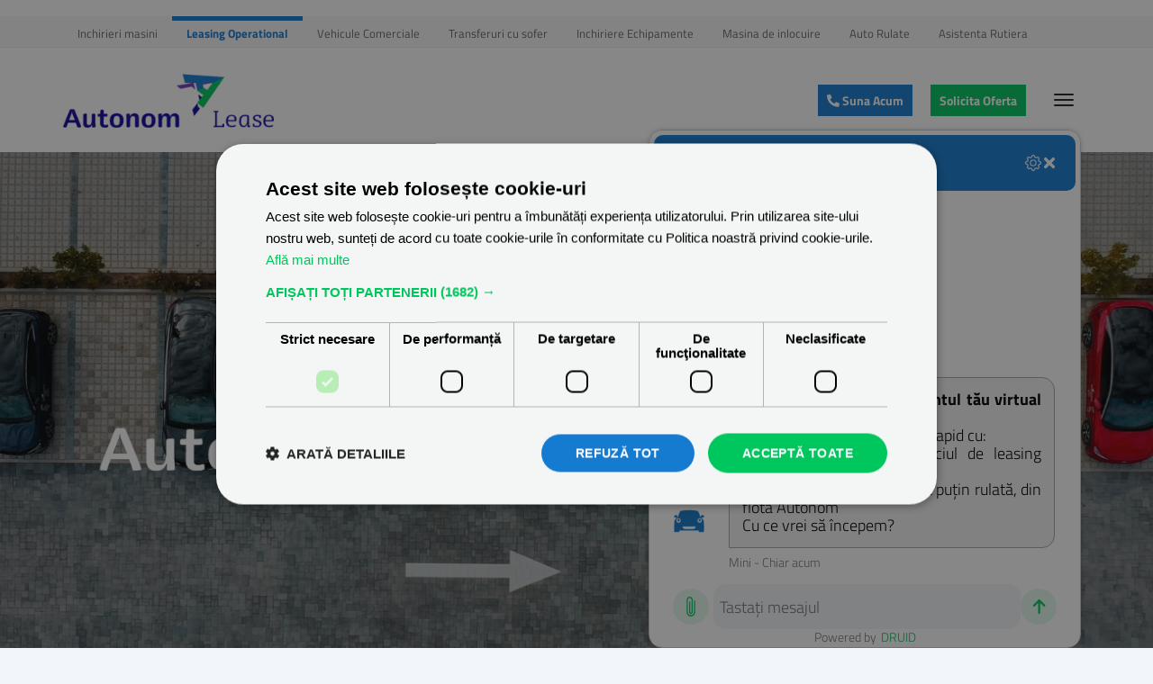

--- FILE ---
content_type: text/html; charset=UTF-8
request_url: https://leasingoperational.com/autocritica/?marca=Alfa+Romeo&model=Stelvio&echipare=2.2+JTDM+190HP+SUPER+AUTO+RWD&capacitate_cilindrica=2143&cost_fara_tva=33805&rata_lunara_fara_tva=821
body_size: 17739
content:
    <!DOCTYPE html>
    <html lang="ro-RO" class="no-js no-svg">
    <head>

    <!-- Google Tag Manager -->
    <noscript><iframe src="//www.googletagmanager.com/ns.html?id=GTM-K4JTN8"
    height="0" width="0" style="display:none;visibility:hidden"></iframe></noscript>
    <script>(function(w,d,s,l,i){w[l]=w[l]||[];w[l].push({'gtm.start':
    new Date().getTime(),event:'gtm.js'});var f=d.getElementsByTagName(s)[0],
    j=d.createElement(s),dl=l!='dataLayer'?'&l='+l:'';j.async=true;j.src=
    '//www.googletagmanager.com/gtm.js?id='+i+dl;f.parentNode.insertBefore(j,f);
    })(window,document,'script','dataLayer','GTM-K4JTN8');</script>
    <!-- End Google Tag Manager -->
    <!-- Hotjar Tracking Code for LOA -->
    <script> (function(h,o,t,j,a,r){ h.hj=h.hj||function(){(h.hj.q=h.hj.q||[]).push(arguments)}; h._hjSettings={hjid:3886278,hjsv:6}; a=o.getElementsByTagName('head')[0]; r=o.createElement('script');r.async=1; r.src=t+h._hjSettings.hjid+j+h._hjSettings.hjsv; a.appendChild(r); })(window,document,'https://static.hotjar.com/c/hotjar-','.js?sv='); </script>
	<!-- End Hotjar -->
	<meta http-equiv="Content-Type" content="text/html; charset=UTF-8" />
	
    <meta name="viewport" content="width=device-width, initial-scale=1.0, maximum-scale=1.0, user-scalable=0" />
<meta name="google-site-verification" content="38xmhEyOGHRY7G3K0OeYaaHykZRuRpURG2dq-vmFCUQ" />
    <!-- font awesome -->
    <link rel="stylesheet" href="//use.fontawesome.com/releases/v5.1.0/css/all.css" integrity="sha384-lKuwvrZot6UHsBSfcMvOkWwlCMgc0TaWr+30HWe3a4ltaBwTZhyTEggF5tJv8tbt" crossorigin="anonymous">
    <!-- bootstrap 3 -->
    <link rel="stylesheet" href="//maxcdn.bootstrapcdn.com/bootstrap/3.3.7/css/bootstrap.min.css" integrity="sha384-BVYiiSIFeK1dGmJRAkycuHAHRg32OmUcww7on3RYdg4Va+PmSTsz/K68vbdEjh4u" crossorigin="anonymous">
    <!-- ..... -->
<link rel="icon" href="https://leasingoperational.com/wp-content/uploads/2019/11/favicon-32x32-32x32.png" sizes="32x32" />
<link rel="icon" href="https://leasingoperational.com/wp-content/uploads/2019/11/favicon-32x32.png" sizes="192x192" />
<link rel="apple-touch-icon-precomposed" href="https://leasingoperational.com/wp-content/uploads/2019/11/favicon-32x32.png" />
<meta name="msapplication-TileImage" content="https://leasingoperational.com/wp-content/uploads/2019/11/favicon-32x32.png" />
	<link rel="stylesheet" href="https://leasingoperational.com/wp-content/themes/leasignop/style.css?ver=1.04" type="text/css" />
  <link rel="stylesheet" href="https://leasingoperational.com/wp-content/themes/leasignop/responsive.css" type="text/css" />
  <link rel="stylesheet" href="https://leasingoperational.com/wp-content/themes/leasignop/carousel/owl.carousel.css" type="text/css" />
  <link rel="stylesheet" href="https://leasingoperational.com/wp-content/themes/leasignop/carousel/owl.transitions.css" type="text/css" />
    <!-- <link href='//fonts.googleapis.com/css?family=Roboto:100,300,400,500,700,900' rel='stylesheet' type='text/css' /> -->
	<!-- <link href="https://fonts.googleapis.com/css?family=Titillium+Web:300,300i,400,400i,600,600i,700&display=swap" rel="stylesheet"> -->

	<link rel="pingback" href="https://leasingoperational.com/xmlrpc.php" />
		<meta name='robots' content='noindex, nofollow' />

	<!-- This site is optimized with the Yoast SEO plugin v26.6 - https://yoast.com/wordpress/plugins/seo/ -->
	<title>LP Autocritica</title>
	<meta property="og:locale" content="ro_RO" />
	<meta property="og:type" content="article" />
	<meta property="og:title" content="LP Autocritica" />
	<meta property="og:url" content="https://leasingoperational.com/autocritica/" />
	<meta property="og:site_name" content="Leasing Operational" />
	<meta property="article:modified_time" content="2024-03-03T16:55:32+00:00" />
	<meta property="og:image" content="https://leasingoperational.com/wp-content/uploads/2023/04/Component-2-–-1.jpg" />
	<meta property="og:image:width" content="1920" />
	<meta property="og:image:height" content="577" />
	<meta property="og:image:type" content="image/jpeg" />
	<meta name="twitter:label1" content="Timp estimat pentru citire" />
	<meta name="twitter:data1" content="1 minut" />
	<script type="application/ld+json" class="yoast-schema-graph">{"@context":"https://schema.org","@graph":[{"@type":"WebPage","@id":"https://leasingoperational.com/autocritica/","url":"https://leasingoperational.com/autocritica/","name":"LP Autocritica","isPartOf":{"@id":"https://leasingoperational.com/#website"},"primaryImageOfPage":{"@id":"https://leasingoperational.com/autocritica/#primaryimage"},"image":{"@id":"https://leasingoperational.com/autocritica/#primaryimage"},"thumbnailUrl":"https://leasingoperational.com/wp-content/uploads/2023/04/Component-2-–-1.jpg","datePublished":"2023-04-11T13:33:10+00:00","dateModified":"2024-03-03T16:55:32+00:00","breadcrumb":{"@id":"https://leasingoperational.com/autocritica/#breadcrumb"},"inLanguage":"ro-RO","potentialAction":[{"@type":"ReadAction","target":["https://leasingoperational.com/autocritica/"]}]},{"@type":"ImageObject","inLanguage":"ro-RO","@id":"https://leasingoperational.com/autocritica/#primaryimage","url":"https://leasingoperational.com/wp-content/uploads/2023/04/Component-2-–-1.jpg","contentUrl":"https://leasingoperational.com/wp-content/uploads/2023/04/Component-2-–-1.jpg","width":1920,"height":577},{"@type":"BreadcrumbList","@id":"https://leasingoperational.com/autocritica/#breadcrumb","itemListElement":[{"@type":"ListItem","position":1,"name":"Home","item":"https://leasingoperational.com/"},{"@type":"ListItem","position":2,"name":"LP Autocritica"}]},{"@type":"WebSite","@id":"https://leasingoperational.com/#website","url":"https://leasingoperational.com/","name":"Leasing Operational","description":"","potentialAction":[{"@type":"SearchAction","target":{"@type":"EntryPoint","urlTemplate":"https://leasingoperational.com/?s={search_term_string}"},"query-input":{"@type":"PropertyValueSpecification","valueRequired":true,"valueName":"search_term_string"}}],"inLanguage":"ro-RO"}]}</script>
	<!-- / Yoast SEO plugin. -->


<link rel="alternate" title="oEmbed (JSON)" type="application/json+oembed" href="https://leasingoperational.com/wp-json/oembed/1.0/embed?url=https%3A%2F%2Fleasingoperational.com%2Fautocritica%2F" />
<link rel="alternate" title="oEmbed (XML)" type="text/xml+oembed" href="https://leasingoperational.com/wp-json/oembed/1.0/embed?url=https%3A%2F%2Fleasingoperational.com%2Fautocritica%2F&#038;format=xml" />
<style id='wp-img-auto-sizes-contain-inline-css' type='text/css'>
img:is([sizes=auto i],[sizes^="auto," i]){contain-intrinsic-size:3000px 1500px}
/*# sourceURL=wp-img-auto-sizes-contain-inline-css */
</style>
<style id='wp-emoji-styles-inline-css' type='text/css'>

	img.wp-smiley, img.emoji {
		display: inline !important;
		border: none !important;
		box-shadow: none !important;
		height: 1em !important;
		width: 1em !important;
		margin: 0 0.07em !important;
		vertical-align: -0.1em !important;
		background: none !important;
		padding: 0 !important;
	}
/*# sourceURL=wp-emoji-styles-inline-css */
</style>
<style id='wp-block-library-inline-css' type='text/css'>
:root{--wp-block-synced-color:#7a00df;--wp-block-synced-color--rgb:122,0,223;--wp-bound-block-color:var(--wp-block-synced-color);--wp-editor-canvas-background:#ddd;--wp-admin-theme-color:#007cba;--wp-admin-theme-color--rgb:0,124,186;--wp-admin-theme-color-darker-10:#006ba1;--wp-admin-theme-color-darker-10--rgb:0,107,160.5;--wp-admin-theme-color-darker-20:#005a87;--wp-admin-theme-color-darker-20--rgb:0,90,135;--wp-admin-border-width-focus:2px}@media (min-resolution:192dpi){:root{--wp-admin-border-width-focus:1.5px}}.wp-element-button{cursor:pointer}:root .has-very-light-gray-background-color{background-color:#eee}:root .has-very-dark-gray-background-color{background-color:#313131}:root .has-very-light-gray-color{color:#eee}:root .has-very-dark-gray-color{color:#313131}:root .has-vivid-green-cyan-to-vivid-cyan-blue-gradient-background{background:linear-gradient(135deg,#00d084,#0693e3)}:root .has-purple-crush-gradient-background{background:linear-gradient(135deg,#34e2e4,#4721fb 50%,#ab1dfe)}:root .has-hazy-dawn-gradient-background{background:linear-gradient(135deg,#faaca8,#dad0ec)}:root .has-subdued-olive-gradient-background{background:linear-gradient(135deg,#fafae1,#67a671)}:root .has-atomic-cream-gradient-background{background:linear-gradient(135deg,#fdd79a,#004a59)}:root .has-nightshade-gradient-background{background:linear-gradient(135deg,#330968,#31cdcf)}:root .has-midnight-gradient-background{background:linear-gradient(135deg,#020381,#2874fc)}:root{--wp--preset--font-size--normal:16px;--wp--preset--font-size--huge:42px}.has-regular-font-size{font-size:1em}.has-larger-font-size{font-size:2.625em}.has-normal-font-size{font-size:var(--wp--preset--font-size--normal)}.has-huge-font-size{font-size:var(--wp--preset--font-size--huge)}.has-text-align-center{text-align:center}.has-text-align-left{text-align:left}.has-text-align-right{text-align:right}.has-fit-text{white-space:nowrap!important}#end-resizable-editor-section{display:none}.aligncenter{clear:both}.items-justified-left{justify-content:flex-start}.items-justified-center{justify-content:center}.items-justified-right{justify-content:flex-end}.items-justified-space-between{justify-content:space-between}.screen-reader-text{border:0;clip-path:inset(50%);height:1px;margin:-1px;overflow:hidden;padding:0;position:absolute;width:1px;word-wrap:normal!important}.screen-reader-text:focus{background-color:#ddd;clip-path:none;color:#444;display:block;font-size:1em;height:auto;left:5px;line-height:normal;padding:15px 23px 14px;text-decoration:none;top:5px;width:auto;z-index:100000}html :where(.has-border-color){border-style:solid}html :where([style*=border-top-color]){border-top-style:solid}html :where([style*=border-right-color]){border-right-style:solid}html :where([style*=border-bottom-color]){border-bottom-style:solid}html :where([style*=border-left-color]){border-left-style:solid}html :where([style*=border-width]){border-style:solid}html :where([style*=border-top-width]){border-top-style:solid}html :where([style*=border-right-width]){border-right-style:solid}html :where([style*=border-bottom-width]){border-bottom-style:solid}html :where([style*=border-left-width]){border-left-style:solid}html :where(img[class*=wp-image-]){height:auto;max-width:100%}:where(figure){margin:0 0 1em}html :where(.is-position-sticky){--wp-admin--admin-bar--position-offset:var(--wp-admin--admin-bar--height,0px)}@media screen and (max-width:600px){html :where(.is-position-sticky){--wp-admin--admin-bar--position-offset:0px}}
/*wp_block_styles_on_demand_placeholder:69671e0a61a0c*/
/*# sourceURL=wp-block-library-inline-css */
</style>
<style id='classic-theme-styles-inline-css' type='text/css'>
/*! This file is auto-generated */
.wp-block-button__link{color:#fff;background-color:#32373c;border-radius:9999px;box-shadow:none;text-decoration:none;padding:calc(.667em + 2px) calc(1.333em + 2px);font-size:1.125em}.wp-block-file__button{background:#32373c;color:#fff;text-decoration:none}
/*# sourceURL=/wp-includes/css/classic-themes.min.css */
</style>
<link rel='stylesheet' id='contact-form-7-css' href='https://leasingoperational.com/wp-content/plugins/contact-form-7/includes/css/styles.css?ver=6.1.4' type='text/css' media='all' />
<link rel='stylesheet' id='nbcpf-intlTelInput-style-css' href='https://leasingoperational.com/wp-content/plugins/country-phone-field-contact-form-7/assets/css/intlTelInput.min.css?ver=6.9' type='text/css' media='all' />
<link rel='stylesheet' id='nbcpf-countryFlag-style-css' href='https://leasingoperational.com/wp-content/plugins/country-phone-field-contact-form-7/assets/css/countrySelect.min.css?ver=6.9' type='text/css' media='all' />
<link rel='stylesheet' id='collapscore-css-css' href='https://leasingoperational.com/wp-content/plugins/jquery-collapse-o-matic/css/core_style.css?ver=1.0' type='text/css' media='all' />
<link rel='stylesheet' id='collapseomatic-css-css' href='https://leasingoperational.com/wp-content/plugins/jquery-collapse-o-matic/css/light_style.css?ver=1.6' type='text/css' media='all' />
<link rel='stylesheet' id='wpcf7-redirect-script-frontend-css' href='https://leasingoperational.com/wp-content/plugins/wpcf7-redirect/build/assets/frontend-script.css?ver=2c532d7e2be36f6af233' type='text/css' media='all' />
<link rel='stylesheet' id='wp-pagenavi-css' href='https://leasingoperational.com/wp-content/plugins/wp-pagenavi/pagenavi-css.css?ver=2.70' type='text/css' media='all' />
<script type="text/javascript" id="jquery-core-js-extra">
/* <![CDATA[ */
var MyAJAX = {"ajaxurl":"https://leasingoperational.com/wp-admin/admin-ajax.php"};
//# sourceURL=jquery-core-js-extra
/* ]]> */
</script>
<script type="text/javascript" src="https://leasingoperational.com/wp-includes/js/jquery/jquery.min.js?ver=3.7.1" id="jquery-core-js"></script>
<script type="text/javascript" src="https://leasingoperational.com/wp-includes/js/jquery/jquery-migrate.min.js?ver=3.4.1" id="jquery-migrate-js"></script>
<link rel="https://api.w.org/" href="https://leasingoperational.com/wp-json/" /><link rel="alternate" title="JSON" type="application/json" href="https://leasingoperational.com/wp-json/wp/v2/pages/3293" /><link rel='shortlink' href='https://leasingoperational.com/?p=3293' />
		<meta property="fb:pages" content="1041017195913721" />
		<meta property="fb:pages" content="1041017195913721" /><link rel="icon" href="https://leasingoperational.com/wp-content/uploads/2019/11/favicon-32x32.png" sizes="32x32" />
<link rel="icon" href="https://leasingoperational.com/wp-content/uploads/2019/11/favicon-32x32.png" sizes="192x192" />
<link rel="apple-touch-icon" href="https://leasingoperational.com/wp-content/uploads/2019/11/favicon-32x32.png" />
<meta name="msapplication-TileImage" content="https://leasingoperational.com/wp-content/uploads/2019/11/favicon-32x32.png" />
	<link rel="stylesheet" type="text/css" href="https://leasingoperational.com/wp-content/themes/leasignop/assets/css/slick.css">
	<link rel="stylesheet" type="text/css" href="https://leasingoperational.com/wp-content/themes/leasignop/assets/css/slick-theme.css">

   <meta http-equiv="Content-Security-Policy" content="
    default-src 'self' 'unsafe-inline' 'unsafe-eval'
        *.leasingoperational.com
        *.google.ro
        *.google.com
        *.google-analytics.com
        *.googleapis.com
        *.hotjar.com
        *.termene.ro
        *.hotjar.io
        *.facebook.net
        *.facebook.com
        *.gstatic.com
        *.typekit.net
        *.ejump.ro
        *.doubleclick.net
        *.asd2performant.com
        *.cloudflare.com
        *.datatables.net
        *.bootstrapcdn.com
        *.fontawesome.com
        *.druidplatform.com
        *.azureedge.net
        *.botframework.com
        https://*.hotjar.com
        https://*.hotjar.io
        data: https:;

    media-src 'self' blob: data: https:;
    img-src 'self' blob: data: https:;
    connect-src 'self'
        wss://*.hotjar.com
        wss://directline.botframework.com
        wss://druidbotapi.druidplatform.com
        https:;
" />
 

	<style>
         span[data-name="acord-mkt"] .wpcf7-list-item-label,
         span[data-name="acord-date"] .wpcf7-list-item-label {
            display: none !important
        }
         span[data-name="acord-mkt"] .wpcf7-not-valid-tip,
         span[data-name="acord-date"] .wpcf7-not-valid-tip {
             position: absolute;
             width: 300px;
             bottom: -10px;
        }
         .label-show {
            width: calc(100% - 15px);
            margin-left: 5px;
			line-height: 1.2;
        }	
	</style>
	 
        <link href="https://prod-druid-apc.azureedge.net/v2/druid_webchat_v2.css" rel="stylesheet">
        <!-- Start of HubSpot Embed Code -->
  <script type="text/javascript" id="hs-script-loader" async defer src="//js-eu1.hs-scripts.com/144860139.js"></script>
<!-- End of HubSpot Embed Code -->
	 </head>

<body class="wp-singular page-template page-template-template_autocritica_live2 page-template-template_autocritica_live2-php page page-id-3293 wp-theme-leasignop">
	
        <!-- Step 2 - DRUID JS - needs adding to the <body> section of a page -->
        <script defer type="text/javascript" src="https://prod-druid-apc.azureedge.net/v2/druid_webchat_v2.js"></script>

        <!-- Step 3 - DRUID JS - for init - needs adding to the <body> section of a page *after* the previous script -->
        <script type="text/javascript">
            document.addEventListener("DOMContentLoaded", function (event) {
                DruidWebchat_v2.init({
                    botId: "f0a01708-5571-4230-24b8-08dd78e1e11d",
                    baseUrl: "https://druidapi.druidplatform.com",
                    queryParams: ""
                });
            });
        </script>
 <!-- Google Tag Manager (noscript) -->

    <noscript>

        <iframe src="https://www.googletagmanager.com/ns.html?id=GTM-K4JTN8"

height="0" width="0" style="display:none;visibility:hidden"></iframe>

    </noscript>

    <!-- End Google Tag Manager (noscript) -->

		<!-- TOP HEADER -->
    <div class="top-header">
     <div class="wrapper-header">
     <div class="col-md-12 col-xs-12">
        <div class="left-part-top">
            <ul>
                <li><a href="https://www.autonom.ro/" target="_blank">Inchirieri masini</a> </li>
                <li class="current-page"><a href="https://leasingoperational.com/" target="_blank">Leasing Operational</a> </li>
                <li><a href="https://www.rentavan.ro/" target="_blank">Vehicule Comerciale</a> </li>
                <li><a href="https://autonom-drive.ro/#/home/" target="_blank">Transferuri cu sofer</a> </li>
                <li><a href="https://inchiriereechipamente.ro/" target="_blank">Inchiriere Echipamente</a> </li>
                <li><a href="https://autoinlocuire.ro/" target="_blank">Masina de inlocuire</a> </li>
                <li><a href="https://autonomautorulate.ro/" target="_blank">Auto Rulate</a> </li>
                <li><a href="https://asistentarutiera.ro/">Asistenta Rutiera</a> </li>
            </ul>
        </div>
        <div class="right-part-top">

        </div>
     </div>
     </div>
    </div>
    <!-- END TOP HEADER -->
	<!-- HEADER -->
    <div class="header">
		<div class="canvas">
        	<div class="logo">
                <a href="https://leasingoperational.com/">
                    <img src="https://leasingoperational.com/wp-content/themes/leasignop/images/logo-leasing-operational.png" alt="Leasing Operational Auto – LeasingOperational.com" />

                </a>
            </div>
						<div class="pull-right contactheader">
							<ul class="custom-top-cta">
                <li id="menu-item-999" class="hidden-xs"><button class="top-phone"><i class="fa fa-phone" style="transform: rotateY(180deg);-webkit-transform: rotateY(180deg);"></i> Suna Acum</button>
									<ul class="phones-number">
										<li> <a href="tel:+40751600100">Solicita oferta: +40 751 600 100</a> </li>
										<li> <a href="tel:+40747100300">Asistenta clienti: +40 747 100 300</a> </li>
									</ul>
								 </li>
								<li id="menu-item-262">
									<a href="https://leasingoperational.com/contact/">Solicita Oferta</a>
								</li>
							</ul>
								<button type="button" class="menu-trigger navbar-toggle collapsed" data-toggle="collapse" data-target="#topmenucollapsebottom" id="topmenucollapsebtn">
									<span class="sr-only">Toggle navigation</span>
									<span class="icon-bar top-bar"></span>
									<span class="icon-bar middle-bar"></span>
									<span class="icon-bar bottom-bar"></span>
								</button>
						</div>
						<div id="topmenucollapse" class="mobile-menu">
          		<div class="menu-meniu-principal-container"><ul id="menu-meniu-principal" class="menu"><li id="menu-item-6" class="menu-item menu-item-type-post_type menu-item-object-page menu-item-6"><a href="https://leasingoperational.com/leasing-operational/" title="Leasing operational">Despre Leasing operational</a></li>
<li id="menu-item-3288" class="menu-item menu-item-type-post_type menu-item-object-page menu-item-3288"><a href="https://leasingoperational.com/leasing-operational-business-green/">Business Green</a></li>
<li id="menu-item-2225" class="menu-item menu-item-type-custom menu-item-object-custom menu-item-2225"><a href="https://leasingoperational.com/oferte-leasing/">Oferte Leasing</a></li>
<li id="menu-item-4929" class="menu-item menu-item-type-post_type menu-item-object-page menu-item-4929"><a href="https://leasingoperational.com/smartlease/">SmartLease</a></li>
<li id="menu-item-11" class="menu-item menu-item-type-post_type menu-item-object-page menu-item-11"><a href="https://leasingoperational.com/calculator-rate-leasing/">Calculator rate leasing</a></li>
<li id="menu-item-2974" class="menu-item menu-item-type-post_type menu-item-object-page menu-item-2974"><a href="https://leasingoperational.com/sale-and-lease-back/">Sale &#038; Lease Back</a></li>
<li id="menu-item-2818" class="menu-item menu-item-type-post_type menu-item-object-page menu-item-2818"><a href="https://leasingoperational.com/solutii-antreprenori/">Solutii Antreprenori</a></li>
<li id="menu-item-62" class="menu-item menu-item-type-post_type menu-item-object-page menu-item-62"><a href="https://leasingoperational.com/cat-te-costa-o-masina/">Cat te costa o masina</a></li>
<li id="menu-item-65" class="menu-item menu-item-type-post_type menu-item-object-page menu-item-65"><a href="https://leasingoperational.com/news/" title="Stiri">News</a></li>
</ul></div>						<ul class="nav-on-mobile">
							<li><a href="https://www.autonom.ro/" target="_blank">Inchirieri masini</a> </li>
							<li class="current-page"><a href="https://leasingoperational.com/" target="_blank">Leasing Operational</a> </li>
							<li><a href="https://www.rentavan.ro/" target="_blank">Vehicule Comerciale</a> </li>
							<li><a href="https://autonom-drive.ro/#/home/" target="_blank">Transferuri cu sofer</a> </li>
							<li><a href="https://inchiriereechipamente.ro/" target="_blank">Inchiriere Echipamente</a> </li>
							<li><a href="https://autoinlocuire.ro/" target="_blank">Masini de inlocuire</a> </li>
							<li><a href="https://autonomautorulate.ro/" target="_blank">Auto Rulate</a> </li>
							<li><a href="https://asistentarutiera.ro/">Asistenta Rutiera</a> </li>
						</ul>
						</div>
            <div class="clear"></div>
        </div>

	</div>
    <!-- HEADER end -->


    <div class="arrow_go_up">
        <img src="https://leasingoperational.com/wp-content/themes/leasignop/images/arrow_go_up.png">
    </div>

<!-- <script id="Cookiebot" src="//consent.cookiebot.com/uc.js" data-cbid="e174e900-c3ef-45ee-ba6a-8a4922a5fead" type="text/javascript" async></script> -->
 <style media="screen">
 .hero-section{
   background: url(https://leasingoperational.com/wp-content/uploads/2023/04/Component-2-–-1.jpg) center center no-repeat;
   background-size: cover;
 }
 @media screen and (max-width:991px){
   .hero-section{
     background: url() center center no-repeat;
     background-size: cover;
     min-height: 294px !important;
   }
 }
 </style>
 <link rel="stylesheet" href="https://leasingoperational.com/wp-content/themes/leasignop/assets/css/autocritica.css">
<div class="hero-section">

</div>

<div class="section-contact">
  <div class="container">
    <div class="wrapper-section-form">
      <h2>Solicita oferta personalizata</h2>
      <div class="caldera-grid" id="caldera_form_1" data-cf-ver="1.9.6" data-cf-form-id="CF659d28b65324e"><div id="caldera_notices_1" data-spinner="https://leasingoperational.com/wp-admin/images/spinner.gif"></div><form data-instance="1" class="CF659d28b65324e caldera_forms_form cfajax-trigger" method="POST" enctype="multipart/form-data" id="CF659d28b65324e_1" data-form-id="CF659d28b65324e" aria-label="Formular Autocritica" data-target="#caldera_notices_1" data-template="#cfajax_CF659d28b65324e-tmpl" data-cfajax="CF659d28b65324e" data-load-element="_parent" data-load-class="cf_processing" data-post-disable="0" data-action="cf_process_ajax_submit" data-request="https://leasingoperational.com/cf-api/CF659d28b65324e" data-custom-callback="offer_leasing_operational_post" data-hiderows="true">
<input type="hidden" id="_cf_verify_CF659d28b65324e" name="_cf_verify" value="6fe3295748"  data-nonce-time="1768365578" /><input type="hidden" name="_wp_http_referer" value="/autocritica/?marca=Alfa+Romeo&#038;model=Stelvio&#038;echipare=2.2+JTDM+190HP+SUPER+AUTO+RWD&#038;capacitate_cilindrica=2143&#038;cost_fara_tva=33805&#038;rata_lunara_fara_tva=821" /><div id="cf2-CF659d28b65324e_1"></div><input type="hidden" name="_cf_frm_id" value="CF659d28b65324e">
<input type="hidden" name="_cf_frm_ct" value="1">
<input type="hidden" name="cfajax" value="CF659d28b65324e">
<input type="hidden" name="_cf_cr_pst" value="3293">
<div class="hide" style="display:none; overflow:hidden;height:0;width:0;">
<label>Order Number</label><input type="text" name="order_number" value="" autocomplete="off">
</div><div id="CF659d28b65324e_1-row-1"  class="row  first_row"><div  class="col-sm-12  single"><div class=""><h3>Masina selectata</h3>
</div><div class=""><p>Serviciul de leasing operational se adreseaza persoanelor juridice si are multiple avantaje care se pot generaliza la includerea tuturor costurilor de intretinere si a riscurilor asociate unui parc auto. Principalele costuri asociate unui parc auto, incluse in cadrul serviciului de leasing operational sunt: costurile generate de achizitia si deprecierea valorii autoturismului, asigurarile, taxele si impozitele, costurile de intretinere si reparatii, precum si costurile de administrare.</p>
</div></div></div><div id="CF659d28b65324e_1-row-2"  class="row "><div  class="col-sm-6  first_col"><div data-field-wrapper="fld_6772871" class="form-group readonly" id="fld_6772871_1-wrap">
	<label id="fld_6772871Label" for="fld_6772871_1" class="control-label">Marca</label>
	<div class="">
		<input placeholder="Marca"   type="text" data-field="fld_6772871" class=" form-control" id="fld_6772871_1" name="fld_6772871" value="Alfa Romeo" data-type="text"   aria-labelledby="fld_6772871Label" >			</div>
</div>
</div><div  class="col-sm-6  last_col"><div data-field-wrapper="fld_2697616" class="form-group readonly" id="fld_2697616_1-wrap">
	<label id="fld_2697616Label" for="fld_2697616_1" class="control-label">Model</label>
	<div class="">
		<input placeholder="Model"   type="text" data-field="fld_2697616" class=" form-control" id="fld_2697616_1" name="fld_2697616" value="Stelvio" data-type="text"   aria-labelledby="fld_2697616Label" >			</div>
</div>
</div></div><div id="CF659d28b65324e_1-row-3"  class="row "><div  class="col-sm-6  first_col"><div data-field-wrapper="fld_1775919" class="form-group readonly" id="fld_1775919_1-wrap">
	<label id="fld_1775919Label" for="fld_1775919_1" class="control-label">Echipare</label>
	<div class="">
		<input placeholder="Echipare"   type="text" data-field="fld_1775919" class=" form-control" id="fld_1775919_1" name="fld_1775919" value="2.2 JTDM 190HP SUPER AUTO RWD" data-type="text"   aria-labelledby="fld_1775919Label" >			</div>
</div>
</div><div  class="col-sm-6  last_col"><div data-field-wrapper="fld_8880655" class="form-group readonly" id="fld_8880655_1-wrap">
	<label id="fld_8880655Label" for="fld_8880655_1" class="control-label">Capacitate cilindrica</label>
	<div class="">
		<input placeholder="Capacitate cilindrica"   type="text" data-field="fld_8880655" class=" form-control" id="fld_8880655_1" name="fld_8880655" value="2143" data-type="text"   aria-labelledby="fld_8880655Label" >			</div>
</div>
</div></div><div id="CF659d28b65324e_1-row-4"  class="row "><div  class="col-sm-6  first_col"><div data-field-wrapper="fld_8977712" class="form-group readonly" id="fld_8977712_1-wrap">
	<label id="fld_8977712Label" for="fld_8977712_1" class="control-label">Cost fara TVA</label>
	<div class="">
		<input placeholder="Cost fara TVA"   type="text" data-field="fld_8977712" class=" form-control" id="fld_8977712_1" name="fld_8977712" value="33805" data-type="text"   aria-labelledby="fld_8977712Label" >			</div>
</div>
</div><div  class="col-sm-6  last_col"><div data-field-wrapper="fld_9303113" class="form-group readonly" id="fld_9303113_1-wrap">
	<label id="fld_9303113Label" for="fld_9303113_1" class="control-label">Rata lunara fara TVA*</label>
	<div class="">
		<input placeholder="Rata lunara fara TVA*"   type="text" data-field="fld_9303113" class=" form-control" id="fld_9303113_1" name="fld_9303113" value="821" data-type="text"   aria-labelledby="fld_9303113Label" >			</div>
</div>
</div></div><div id="CF659d28b65324e_1-row-5"  class="row "><div  class="col-sm-12  single"><div class=""><p>*Valorile ratelor de leasing sunt valabile pentru persoane juridice si sunt oferte estimative de pret, calculate pentru o perioda de 57 luni, 10.000 km pe an si avans 0 (pretul nu contine TVA). In functie de bonitatea companiei si analiza de risc, valoarea avansului si a ratei pot varia.</p>
</div></div></div><div id="CF659d28b65324e_1-row-6"  class="row "><div  class="col-sm-12  single"><div class="custom-h3"><h3>Date de contact</h3>
</div></div></div><div id="CF659d28b65324e_1-row-7"  class="row "><div  class="col-sm-6  first_col"><div data-field-wrapper="fld_7014395" class="form-group" id="fld_7014395_1-wrap">
	<label id="fld_7014395Label" for="fld_7014395_1" class="control-label screen-reader-text sr-only">Nume</label>
	<div class="">
		<input placeholder="Nume"  required type="text" data-field="fld_7014395" class=" form-control" id="fld_7014395_1" name="fld_7014395" value="" data-type="text" aria-required="true"   aria-labelledby="fld_7014395Label" >			</div>
</div>
</div><div  class="col-sm-6  last_col"><div data-field-wrapper="fld_9266853" class="form-group" id="fld_9266853_1-wrap">
	<label id="fld_9266853Label" for="fld_9266853_1" class="control-label screen-reader-text sr-only">Prenume</label>
	<div class="">
		<input placeholder="Prenume"  required type="text" data-field="fld_9266853" class=" form-control" id="fld_9266853_1" name="fld_9266853" value="" data-type="text" aria-required="true"   aria-labelledby="fld_9266853Label" >			</div>
</div>
</div></div><div id="CF659d28b65324e_1-row-8"  class="row "><div  class="col-sm-2  first_col"><div data-field-wrapper="fld_6849273" class="form-group" id="fld_6849273_1-wrap">
	<label id="fld_6849273Label" for="fld_6849273_1" class="control-label screen-reader-text sr-only">Telefon Prefix</label>
	<div class="">
		<input placeholder="Telefon Prefix"   type="tel" data-field="fld_6849273" class=" form-control" id="fld_6849273_1" name="fld_6849273" value="+40" data-type="phone_better"   aria-labelledby="fld_6849273Label" >			</div>
</div>
</div><div  class="col-sm-4 "><div data-field-wrapper="fld_7994003" class="form-group" id="fld_7994003_1-wrap">
	<label id="fld_7994003Label" for="fld_7994003_1" class="control-label screen-reader-text sr-only">Telefon</label>
	<div class="">
		<input placeholder="Telefon (Ex:700123456)"  required type="tel" data-field="fld_7994003" class=" form-control" id="fld_7994003_1" name="fld_7994003" value="" data-type="tel" aria-required="true"   aria-labelledby="fld_7994003Label" >			</div>
</div>
</div><div  class="col-sm-6  last_col"><div data-field-wrapper="fld_9945206" class="form-group" id="fld_9945206_1-wrap">
	<label id="fld_9945206Label" for="fld_9945206_1" class="control-label screen-reader-text sr-only">Email</label>
	<div class="">
		<input placeholder="Email"  required type="email" data-field="fld_9945206" class=" form-control" id="fld_9945206_1" name="fld_9945206" value="" data-type="email" aria-required="true"   aria-labelledby="fld_9945206Label" >			</div>
</div>
</div></div><div id="CF659d28b65324e_1-row-9"  class="row "><div  class="col-sm-6  first_col"><div data-field-wrapper="fld_7522118" class="form-group" id="fld_7522118_1-wrap">
	<label id="fld_7522118Label" for="fld_7522118_1" class="control-label screen-reader-text sr-only">CUI</label>
	<div class="">
		<input placeholder="CUI* (Ex: 123456)"  required type="text" data-field="fld_7522118" class=" form-control" id="fld_7522118_1" name="fld_7522118" value="" data-type="text" aria-required="true"   aria-labelledby="fld_7522118Label" >			</div>
</div>
</div><div  class="col-sm-6  last_col"><div data-field-wrapper="fld_2948982" class="form-group" id="fld_2948982_1-wrap">
	<label id="fld_2948982Label" for="fld_2948982_1" class="control-label screen-reader-text sr-only">Judet</label>
	<div class="">
		<select name="fld_2948982" value="" data-field="fld_2948982" class="form-control" id="fld_2948982_1"    aria-labelledby="fld_2948982Label" >
		<option value="" disabled selected>Județ</option>					<option value="Alba"  data-calc-value="Alba" >
						Alba					</option>
										<option value="Arad"  data-calc-value="Arad" >
						Arad					</option>
										<option value="Argeș"  data-calc-value="Argeș" >
						Argeș					</option>
										<option value="Bacău"  data-calc-value="Bacău" >
						Bacău					</option>
										<option value="Bihor"  data-calc-value="Bihor" >
						Bihor					</option>
										<option value="Bistrița-Năsăud"  data-calc-value="Bistrița-Năsăud" >
						Bistrița-Năsăud					</option>
										<option value="Botoșani"  data-calc-value="Botoșani" >
						Botoșani					</option>
										<option value="Brașov"  data-calc-value="Brașov" >
						Brașov					</option>
										<option value="Brăila"  data-calc-value="Brăila" >
						Brăila					</option>
										<option value="București"  data-calc-value="București" >
						București					</option>
										<option value="Buzău"  data-calc-value="Buzău" >
						Buzău					</option>
										<option value="Caraș-Severin"  data-calc-value="Caraș-Severin" >
						Caraș-Severin					</option>
										<option value="Călărași"  data-calc-value="Călărași" >
						Călărași					</option>
										<option value="Cluj"  data-calc-value="Cluj" >
						Cluj					</option>
										<option value="Constanța"  data-calc-value="Constanța" >
						Constanța					</option>
										<option value="Covasna"  data-calc-value="Covasna" >
						Covasna					</option>
										<option value="Dâmbovița"  data-calc-value="Dâmbovița" >
						Dâmbovița					</option>
										<option value="Dolj"  data-calc-value="Dolj" >
						Dolj					</option>
										<option value="Galați"  data-calc-value="Galați" >
						Galați					</option>
										<option value="Giurgiu"  data-calc-value="Giurgiu" >
						Giurgiu					</option>
										<option value="Gorj"  data-calc-value="Gorj" >
						Gorj					</option>
										<option value="Harghita"  data-calc-value="Harghita" >
						Harghita					</option>
										<option value="Hunedoara"  data-calc-value="Hunedoara" >
						Hunedoara					</option>
										<option value="Ialomița"  data-calc-value="Ialomița" >
						Ialomița					</option>
										<option value="Iași"  data-calc-value="Iași" >
						Iași					</option>
										<option value="Ilfov"  data-calc-value="Ilfov" >
						Ilfov					</option>
										<option value="Maramureș"  data-calc-value="Maramureș" >
						Maramureș					</option>
										<option value="Mehedinți"  data-calc-value="Mehedinți" >
						Mehedinți					</option>
										<option value="Mureș"  data-calc-value="Mureș" >
						Mureș					</option>
										<option value="Neamț"  data-calc-value="Neamț" >
						Neamț					</option>
										<option value="Olt"  data-calc-value="Olt" >
						Olt					</option>
										<option value="Prahova"  data-calc-value="Prahova" >
						Prahova					</option>
										<option value="Satu Mare"  data-calc-value="Satu Mare" >
						Satu Mare					</option>
										<option value="Sălaj"  data-calc-value="Sălaj" >
						Sălaj					</option>
										<option value="Sibiu"  data-calc-value="Sibiu" >
						Sibiu					</option>
										<option value="Suceava"  data-calc-value="Suceava" >
						Suceava					</option>
										<option value="Teleorman"  data-calc-value="Teleorman" >
						Teleorman					</option>
										<option value="Timiș"  data-calc-value="Timiș" >
						Timiș					</option>
										<option value="Tulcea"  data-calc-value="Tulcea" >
						Tulcea					</option>
										<option value="Vaslui"  data-calc-value="Vaslui" >
						Vaslui					</option>
										<option value="Vâlcea"  data-calc-value="Vâlcea" >
						Vâlcea					</option>
										<option value="Vrancea"  data-calc-value="Vrancea" >
						Vrancea					</option>
							</select>
			</div>
</div>
</div></div><div id="CF659d28b65324e_1-row-10"  class="row "><div  class="col-sm-12  single"><div data-field-wrapper="fld_2410739" class="form-group" id="fld_2410739_1-wrap">
	<label id="fld_2410739Label" for="fld_2410739_1" class="control-label screen-reader-text sr-only">Mesaj</label>
	<div class="">
		<textarea name="fld_2410739" value="" data-field="fld_2410739" class="form-control" id="fld_2410739_1" rows="4" placeholder="Mesaj"    aria-labelledby="fld_2410739Label" ></textarea>
			</div>
</div>
</div></div><div id="CF659d28b65324e_1-row-11"  class="row "><div  class="col-sm-12  single"><div class=""><p><b>Am citit si sunt de acord cu:</b></p>
</div><div data-field-wrapper="fld_5890809" class="form-group" id="fld_5890809_1-wrap">
	<label id="fld_5890809Label" for="fld_5890809_1" class="control-label screen-reader-text sr-only">GDPR</label>
	<div class="">
						
                <label  class="checkbox-inline"                        for="fld_5890809_1_opt1733421"
                >
                            <input
                                data-parsley-required="true" data-parsley-group="fld_5890809_1" data-parsley-multiple="fld_5890809_1"                                type="checkbox"
                                data-label="Sunt de acord cu prelucrarea datelor cu caracter personal"
                                data-field="fld_5890809"
                                id="fld_5890809_1_opt1733421"
                                class="fld_5890809_1 option-required"
                                name="fld_5890809[opt1733421]"
                                value="Da"
                                                                data-type="checkbox"
                                data-checkbox-field="fld_5890809_1"
                                                                data-calc-value="Da"
                            >
                    Sunt de acord cu prelucrarea datelor cu caracter personal                </label>

                							</div>
</div>
<div data-field-wrapper="fld_7293570" class="form-group" id="fld_7293570_1-wrap">
	<label id="fld_7293570Label" for="fld_7293570_1" class="control-label screen-reader-text sr-only">Newsletter</label>
	<div class="">
						
                <label  class="checkbox-inline"                        for="fld_7293570_1_opt1348403"
                >
                            <input
                                                                type="checkbox"
                                data-label="Vreau sa primesc informatii despre proiectele si serviciile Autonom"
                                data-field="fld_7293570"
                                id="fld_7293570_1_opt1348403"
                                class="fld_7293570_1"
                                name="fld_7293570[opt1348403]"
                                value="Da"
                                                                data-type="checkbox"
                                data-checkbox-field="fld_7293570_1"
                                                                data-calc-value="Da"
                            >
                    Vreau sa primesc informatii despre proiectele si serviciile Autonom                </label>

                							</div>
</div>
</div></div><div id="CF659d28b65324e_1-row-12"  class="row  last_row"><div  class="col-sm-12  single"><div data-field-wrapper="fld_906890" class="form-group" id="fld_906890_1-wrap">
<div class="">
	<input  class="btn btn-default" type="submit" name="fld_906890" id="fld_906890_1" value="SOLICITA OFERTA" data-field="fld_906890"  >
</div>
</div>
	<input class="button_trigger_1" type="hidden" name="fld_906890" id="fld_906890_1_btn" value="" data-field="fld_906890"  />
</div></div></form>
</div>
    </div>
  </div>
</div>


<!-- TOP FOOTER -->

    <div class="section-6-home ">
  <div class="container-area">
    <section class="parteneri">
      <div>
        <a href="https://blog.autonom.ro/din-nou-campioni-in-business/?_ga=2.190781291.1530016149.1572943582-1223430788.1572353339"
          target="_blank">
          <picture>
            <source srcset="https://leasingoperational.com/wp-content/themes/leasignop/assets/images/2_campioni_in_business.webp"
              type="image/webp">
            <source srcset="https://leasingoperational.com/wp-content/themes/leasignop/assets/images/2_campioni_in_business.png"
              type="image/png">
            <img class="img-responsive"
              src="https://leasingoperational.com/wp-content/themes/leasignop/assets/images/2_campioni_in_business.webp"
              alt="Best Employer">
          </picture>
        </a>
      </div>
      <div>
        <a href="https://blog.autonom.ro/autonom-premiata-compania-de-inchirieri-auto-a-anului/?_ga=2.128766412.1530016149.1572943582-1223430788.1572353339"
          target="_blank">
          <picture>
            <source srcset="https://leasingoperational.com/wp-content/themes/leasignop/assets/images/car_rental.webp" type="image/webp">
            <source srcset="https://leasingoperational.com/wp-content/themes/leasignop/assets/images/car_rental.png" type="image/png">
            <img class="img-responsive" src="https://leasingoperational.com/wp-content/themes/leasignop/assets/images/car_rental.webp"
              alt="Best Employer">
          </picture>
        </a>
      </div>
      <div>
        <a href="https://blog.autonom.ro/autonom-premiat-cu-business-reviews-excellence-in-business-award/?_ga=2.128766412.1530016149.1572943582-1223430788.1572353339"
          target="_blank">
          <picture>
            <source srcset="https://leasingoperational.com/wp-content/themes/leasignop/assets/images/buss_excel.webp" type="image/webp">
            <source srcset="https://leasingoperational.com/wp-content/themes/leasignop/assets/images/buss_excel.png" type="image/png">
            <img class="img-responsive" src="https://leasingoperational.com/wp-content/themes/leasignop/assets/images/buss_excel.webp"
              alt="Best Employer">
          </picture>
        </a>
      </div>
      <div>
        <a href="https://blog.autonom.ro/autonom-printre-cele-15-companii-premiate-in-finala-made-in-romania/?_ga=2.128766412.1530016149.1572943582-1223430788.1572353339"
          target="_blank">
          <picture>
            <source srcset="https://leasingoperational.com/wp-content/themes/leasignop/assets/images/6_made_in_romania.webp"
              type="image/webp">
            <source srcset="https://leasingoperational.com/wp-content/themes/leasignop/assets/images/6_made_in_romania.png"
              type="image/png">
            <img class="img-responsive"
              src="https://leasingoperational.com/wp-content/themes/leasignop/assets/images/6_made_in_romania.webp" alt="Best Employer">
          </picture>
        </a>
      </div>
      <div>
        <a href="https://blog.autonom.ro/freedom-at-work/?_ga=2.128766412.1530016149.1572943582-1223430788.1572353339"
          target="_blank">
          <picture>
            <source srcset="https://leasingoperational.com/wp-content/themes/leasignop/assets/images/7_worldblue.webp"
              type="image/webp">
            <source srcset="https://leasingoperational.com/wp-content/themes/leasignop/assets/images/7_worldblue.png" type="image/png">
            <img class="img-responsive" src="https://leasingoperational.com/wp-content/themes/leasignop/assets/images/7_worldblue.webp"
              alt="Best Employer">
          </picture>
        </a>
      </div>
      <div>
        <a href="https://blog.autonom.ro/autonom-premiat-drept-cel-mai-bun-angajator-pentru-al-patrulea-an-consecutiv/?_ga=2.162872444.1530016149.1572943582-1223430788.1572353339"
          target="_blank">
          <picture>
            <source srcset="https://leasingoperational.com/wp-content/themes/leasignop/assets/images/1_aon_best_employer.webp"
              type="image/webp">
            <source srcset="https://leasingoperational.com/wp-content/themes/leasignop/assets/images/1_aon_best_employer.png"
              type="image/png">
            <img class="img-responsive"
              src="https://leasingoperational.com/wp-content/themes/leasignop/assets/images/1_aon_best_employer.webp"
              alt="Best Employer">
          </picture>
        </a>
      </div>
    </section>
  </div>
</div>
<!-- FOOTER -->

    <div class="footer">

        <div class="mainFooter">

            <div class="canvas">

                
                <div class="col-md-4 col-sm-12 col-xs-12">
      						<div id="text-4" class="widget widget_text"><h3>Ne gasiti oricand</h3>			<div class="textwidget"><div class="column-1-footer">Solicita oferta: <a href="tel:+40751600100"> +40 751 600 100</a><br />
Asistenta clienti:<a href="tel:+40747100300"> +40 747 100 300</a></div>
<div class="column-1-footer">E-mail: <a href="/cdn-cgi/l/email-protection#bbd8d4d5cfdad8cffbdacecfd4d5d4d695d8d4d6"><span class="__cf_email__" data-cfemail="51323e3f25303225113024253e3f3e3c7f323e3c">[email&#160;protected]</span></a></div>
<div class="social-footer"></div>
</div>
		</div>      			    </div>

                <div class="col-md-3 col-sm-12 col-xs-12">
      						<div id="text-5" class="widget widget_text"><h3>Termeni</h3>			<div class="textwidget"><ul>
<li><a href="https://leasingoperational.com/politica-de-confidentialitate/">Politica de Confidentialitate</a></li>
<li><a href="https://www.anpc.gov.ro/" target="_blank" rel="noopener">ANPC </a></li>
</ul>
</div>
		</div>      			    </div>
                <div class="col-md-3 col-sm-12 col-xs-12">
      						<div id="text-6" class="widget widget_text"><h3>Compania</h3>			<div class="textwidget"><ul>
<li><a class="page-scroll" title="Despre noi" href="https://leasingoperational.com/despre-autonom/">Despre noi</a></li>
<li><a class="page-scroll" title="Leasing operational" href="https://leasingoperational.com/leasing-operational/">Leasing operational</a></li>
<li><a class="page-scroll" title="Oferte Leasing" href="https://leasingoperational.com/oferte-leasing/">Oferte Leasing</a></li>
<li><a href="https://leasingoperational.com/smartlease/">SmartLease</a></li>
<li><a class="page-scroll" title="Calculator rate leasing" href="https://leasingoperational.com/calculator-rate-leasing/">Calculator rate leasing</a></li>
<li><a class="page-scroll" title="Solicita oferta personalizata" href="https://leasingoperational.com/contact/">Solicita oferta personalizata</a></li>
</ul>
</div>
		</div>      			    </div>
                <div class="col-md-2 col-sm-12 col-xs-12">
      						<div id="custom_html-2" class="widget_text widget widget_custom_html"><div class="textwidget custom-html-widget">
<div>
<div class="footer-trust-icons"><img src="https://leasingoperational.com/wp-content/uploads/2020/02/ssl-certificate.png" alt="GDPR Logo" /></div>
<div class="footer-trust-icons"><img src="https://leasingoperational.com/wp-content/uploads/2019/11/gdprlogo.svg" alt="GDPR Logo" /></div>
<div class="footer-trust-icons"><a href="https://leasingoperational.com/wp-content/uploads/2019/11/certificare.pdf" target="_blank" rel="noopener"> <img src="https://inchiriereechipamente.ro/wp-content/uploads/2019/11/iso_9001.svg" alt="ISO Logo" /></a></div>
</div></div></div>      			    </div>

                <div class="clear"></div>

            </div>

        </div>

        </div>

        <script data-cfasync="false" src="/cdn-cgi/scripts/5c5dd728/cloudflare-static/email-decode.min.js"></script><script type="speculationrules">
{"prefetch":[{"source":"document","where":{"and":[{"href_matches":"/*"},{"not":{"href_matches":["/wp-*.php","/wp-admin/*","/wp-content/uploads/*","/wp-content/*","/wp-content/plugins/*","/wp-content/themes/leasignop/*","/*\\?(.+)"]}},{"not":{"selector_matches":"a[rel~=\"nofollow\"]"}},{"not":{"selector_matches":".no-prefetch, .no-prefetch a"}}]},"eagerness":"conservative"}]}
</script>
<script type="text/javascript">
(function($) {
  $(document).ready(function() {

    var width = $(window).width();

    if (width <= 400) {
      $("#marca option:first-child").html("Alege");
      $("#postTOdisplay option:first-child").html("Alege");
    }

    $(window).resize(function() {
      var width = $(window).width();
      if (width <= 400) {
        $("#marca option:first-child").html("Alege");
        $("#postTOdisplay option:first-child").html("Alege");
      } else {
        $("#marca option:first-child").html("Alege o marca");
        $("#postTOdisplay option:first-child").html("Alege model");
      }
    });

    
    $('#marca').change(function() {
      $.ajax({
        type: 'post',
        url: MyAJAX.ajaxurl,
        data: 'action=get_car_model&ID=' + this.value,
        success: function(output) {
          console.log(output);
          // console.log( MyAJAX.ajaxurl);
          var width = $(window).width();
          $('#postTOdisplay').html(output);

          if (width <= 400) {
            $("#postTOdisplay option:first-child").html("Alege");
          }
          $('.alege_model').show();
        }
      });
    });

    $('#postTOdisplay').change(function() {
      let queryParams = document.location.search.substr(1);
      console.log(queryParams);
      console.log(MyAJAX.ajaxurl);
      $.ajax({
        type: 'post',
        url: MyAJAX.ajaxurl,
        data: queryParams + '&action=change_post&id=' + this.value,
        success: function(output) {
          console.log(output);
          $('#displayHere').html(output);
        }
      });
    });
  });
})(jQuery);
</script>
<script type="text/javascript" src="https://leasingoperational.com/wp-includes/js/comment-reply.min.js?ver=6.9" id="comment-reply-js" async="async" data-wp-strategy="async" fetchpriority="low"></script>
<script type="text/javascript" id="oferta_ajax-js-extra">
/* <![CDATA[ */
var ajax_object = {"ajax_url":"https://leasingoperational.com/wp-admin/admin-ajax.php"};
//# sourceURL=oferta_ajax-js-extra
/* ]]> */
</script>
<script type="text/javascript" src="https://leasingoperational.com/wp-content/plugins/auth-plugin/js/oferta.js?ver=1.0" id="oferta_ajax-js"></script>
<script type="text/javascript" id="oferta_leasingajax-js-extra">
/* <![CDATA[ */
var ajax_object = {"ajax_url":"https://leasingoperational.com/wp-admin/admin-ajax.php"};
//# sourceURL=oferta_leasingajax-js-extra
/* ]]> */
</script>
<script type="text/javascript" src="https://leasingoperational.com/wp-content/plugins/auth-plugin/js/oferta-leasing-operational.js?ver=1.0" id="oferta_leasingajax-js"></script>
<script type="text/javascript" src="https://leasingoperational.com/wp-includes/js/dist/hooks.min.js?ver=dd5603f07f9220ed27f1" id="wp-hooks-js"></script>
<script type="text/javascript" src="https://leasingoperational.com/wp-includes/js/dist/i18n.min.js?ver=c26c3dc7bed366793375" id="wp-i18n-js"></script>
<script type="text/javascript" id="wp-i18n-js-after">
/* <![CDATA[ */
wp.i18n.setLocaleData( { 'text direction\u0004ltr': [ 'ltr' ] } );
//# sourceURL=wp-i18n-js-after
/* ]]> */
</script>
<script type="text/javascript" src="https://leasingoperational.com/wp-content/plugins/contact-form-7/includes/swv/js/index.js?ver=6.1.4" id="swv-js"></script>
<script type="text/javascript" id="contact-form-7-js-translations">
/* <![CDATA[ */
( function( domain, translations ) {
	var localeData = translations.locale_data[ domain ] || translations.locale_data.messages;
	localeData[""].domain = domain;
	wp.i18n.setLocaleData( localeData, domain );
} )( "contact-form-7", {"translation-revision-date":"2025-12-08 09:44:09+0000","generator":"GlotPress\/4.0.3","domain":"messages","locale_data":{"messages":{"":{"domain":"messages","plural-forms":"nplurals=3; plural=(n == 1) ? 0 : ((n == 0 || n % 100 >= 2 && n % 100 <= 19) ? 1 : 2);","lang":"ro"},"This contact form is placed in the wrong place.":["Acest formular de contact este plasat \u00eentr-un loc gre\u0219it."],"Error:":["Eroare:"]}},"comment":{"reference":"includes\/js\/index.js"}} );
//# sourceURL=contact-form-7-js-translations
/* ]]> */
</script>
<script type="text/javascript" id="contact-form-7-js-before">
/* <![CDATA[ */
var wpcf7 = {
    "api": {
        "root": "https:\/\/leasingoperational.com\/wp-json\/",
        "namespace": "contact-form-7\/v1"
    }
};
//# sourceURL=contact-form-7-js-before
/* ]]> */
</script>
<script type="text/javascript" src="https://leasingoperational.com/wp-content/plugins/contact-form-7/includes/js/index.js?ver=6.1.4" id="contact-form-7-js"></script>
<script type="text/javascript" src="https://leasingoperational.com/wp-content/plugins/country-phone-field-contact-form-7/assets/js/intlTelInput.min.js?ver=6.9" id="nbcpf-intlTelInput-script-js"></script>
<script type="text/javascript" id="nbcpf-countryFlag-script-js-extra">
/* <![CDATA[ */
var nbcpf = {"ajaxurl":"https://leasingoperational.com/wp-admin/admin-ajax.php"};
//# sourceURL=nbcpf-countryFlag-script-js-extra
/* ]]> */
</script>
<script type="text/javascript" src="https://leasingoperational.com/wp-content/plugins/country-phone-field-contact-form-7/assets/js/countrySelect.min.js?ver=6.9" id="nbcpf-countryFlag-script-js"></script>
<script type="text/javascript" id="nbcpf-countryFlag-script-js-after">
/* <![CDATA[ */
		(function($) {
			$(function() {
				$(".wpcf7-countrytext").countrySelect({
					defaultCountry: "ro",
				});
				$(".wpcf7-phonetext").intlTelInput({
					autoHideDialCode: true,
					autoPlaceholder: true,
					nationalMode: false,
					separateDialCode: true,
					hiddenInput: "full_number",
					initialCountry: "ro",preferredCountries: ["ro","gb","es","it","de","fr","hu","rs","us","kr","il"],	
				});

				$(".wpcf7-phonetext").each(function () {
					var hiddenInput = $(this).attr('name');
					//console.log(hiddenInput);
					var dial_code = $(this).siblings(".flag-container").find(".selected-flag .selected-dial-code").text();
					$("input[name="+hiddenInput+"-country-code]").val(dial_code);
				});
				
				$(".wpcf7-phonetext").on("countrychange", function() {
					// do something with iti.getSelectedCountryData()
					//console.log(this.value);
					var hiddenInput = $(this).attr("name");
					var dial_code = $(this).siblings(".flag-container").find(".selected-flag .selected-dial-code").text();
					$("input[name="+hiddenInput+"-country-code]").val(dial_code);
					
				});
					
					var isMobile = /Android.+Mobile|webOS|iPhone|iPod|BlackBerry|IEMobile|Opera Mini/i.test(navigator.userAgent);
					$(".wpcf7-phonetext").on("keyup", function() {
						var dial_code = $(this).siblings(".flag-container").find(".selected-flag .selected-dial-code").text();
						
						var value   = $(this).val();
						if(value == "+")
							$(this).val("");
						else if(value.indexOf("+") == "-1")
							$(this).val(dial_code + value);
						else if(value.indexOf("+") > 0)
							$(this).val(dial_code + value.substring(dial_code.length));
					});$(".wpcf7-countrytext").on("keyup", function() {
					var country_name = $(this).siblings(".flag-dropdown").find(".country-list li.active span.country-name").text();
					if(country_name == "")
					var country_name = $(this).siblings(".flag-dropdown").find(".country-list li.highlight span.country-name").text();
					
					var value   = $(this).val();
					//console.log(country_name, value);
					$(this).val(country_name + value.substring(country_name.length));
				});
				
			});
		})(jQuery);
//# sourceURL=nbcpf-countryFlag-script-js-after
/* ]]> */
</script>
<script type="text/javascript" id="collapseomatic-js-js-before">
/* <![CDATA[ */
const com_options = {"colomatduration":"fast","colomatslideEffect":"slideToggle","colomatpauseInit":"","colomattouchstart":""}
//# sourceURL=collapseomatic-js-js-before
/* ]]> */
</script>
<script type="text/javascript" src="https://leasingoperational.com/wp-content/plugins/jquery-collapse-o-matic/js/collapse.js?ver=1.7.2" id="collapseomatic-js-js"></script>
<script type="text/javascript" id="wpcf7-redirect-script-js-extra">
/* <![CDATA[ */
var wpcf7r = {"ajax_url":"https://leasingoperational.com/wp-admin/admin-ajax.php"};
//# sourceURL=wpcf7-redirect-script-js-extra
/* ]]> */
</script>
<script type="text/javascript" src="https://leasingoperational.com/wp-content/plugins/wpcf7-redirect/build/assets/frontend-script.js?ver=2c532d7e2be36f6af233" id="wpcf7-redirect-script-js"></script>
<script type="text/javascript" src="https://leasingoperational.com/wp-content/plugins/gallery-by-supsystic/src/GridGallery/Colorbox/jquery-colorbox/jquery.colorbox.js?ver=1.15.32" id="jquery.colorbox.js-js"></script>
<script type="text/javascript" src="https://leasingoperational.com/wp-content/plugins/gallery-by-supsystic/src/GridGallery/Colorbox/jquery-colorbox/i18n/jquery.colorbox-ro.js?ver=1.15.32" id="jquery.colorbox-ro.js-js"></script>
<script type="text/javascript" id="my-theme-script-js-extra">
/* <![CDATA[ */
var my_theme_object = {"ajax_url":"https://leasingoperational.com/wp-admin/admin-ajax.php"};
//# sourceURL=my-theme-script-js-extra
/* ]]> */
</script>
<script type="text/javascript" src="https://leasingoperational.com/wp-content/themes/leasignop/js/scripts.js" id="my-theme-script-js"></script>
<script type="text/javascript" src="https://leasingoperational.com/wp-includes/js/jquery/ui/core.min.js?ver=1.13.3" id="jquery-ui-core-js"></script>
<script type="text/javascript" src="https://leasingoperational.com/wp-content/plugins/caldera-forms/assets/build/js/parsley.min.js?ver=1.9.6" id="cf-validator-js"></script>
<script type="text/javascript" id="cf-form-front-js-extra">
/* <![CDATA[ */
var CF_API_DATA = {"rest":{"root":"https://leasingoperational.com/wp-json/cf-api/v2/","rootV3":"https://leasingoperational.com/wp-json/cf-api/v3/","fileUpload":"https://leasingoperational.com/wp-json/cf-api/v3/file","tokens":{"nonce":"https://leasingoperational.com/wp-json/cf-api/v2/tokens/form"},"nonce":"f008a38bc1"},"strings":{"cf2FileField":{"removeFile":"Remove file","defaultButtonText":"Drop files or click to select files to Upload","fileUploadError1":"Error: ","fileUploadError2":" could not be processed","invalidFiles":"These Files have been rejected : ","checkMessage":"Please check files type and size","invalidFileResponse":"Unknown File Process Error","fieldIsRequired":"Field is required","filesUnit":"bytes","maxSizeAlert":"This file is too large. Maximum size is ","wrongTypeAlert":"This file type is not allowed. Allowed types are "}},"nonce":{"field":"_cf_verify"}};
//# sourceURL=cf-form-front-js-extra
/* ]]> */
</script>
<script type="text/javascript" src="https://leasingoperational.com/wp-content/plugins/caldera-forms/assets/build/js/caldera-forms-front.min.js?ver=1.9.6" id="cf-form-front-js"></script>
<script type="text/javascript" src="https://leasingoperational.com/wp-content/plugins/caldera-forms/fields/phone_better/assets/js/intlTelInput.min.js?ver=1.9.6" id="cf-intltelinputminjs-js"></script>
<script type="text/javascript" src="https://leasingoperational.com/wp-content/plugins/caldera-forms/assets/build/js/jquery-baldrick.min.js?ver=1.9.6" id="cf-baldrick-js"></script>
<script type="text/javascript" src="https://leasingoperational.com/wp-content/plugins/caldera-forms/assets/js/i18n/ro.js?ver=1.9.6" id="cf-validator-i18n-js"></script>
<script type="text/javascript" src="https://leasingoperational.com/wp-includes/js/dist/vendor/react.min.js?ver=18.3.1.1" id="react-js"></script>
<script type="text/javascript" src="https://leasingoperational.com/wp-includes/js/dist/vendor/react-dom.min.js?ver=18.3.1.1" id="react-dom-js"></script>
<script type="text/javascript" src="https://leasingoperational.com/wp-includes/js/dist/dom-ready.min.js?ver=f77871ff7694fffea381" id="wp-dom-ready-js"></script>
<script type="text/javascript" src="https://leasingoperational.com/wp-includes/js/dist/vendor/wp-polyfill.min.js?ver=3.15.0" id="wp-polyfill-js"></script>
<script type="text/javascript" src="https://leasingoperational.com/wp-content/plugins/caldera-forms/clients/render/build/index.min.js?ver=1.9.6" id="cf-render-js"></script>
<script id="wp-emoji-settings" type="application/json">
{"baseUrl":"https://s.w.org/images/core/emoji/17.0.2/72x72/","ext":".png","svgUrl":"https://s.w.org/images/core/emoji/17.0.2/svg/","svgExt":".svg","source":{"concatemoji":"https://leasingoperational.com/wp-includes/js/wp-emoji-release.min.js?ver=6.9"}}
</script>
<script type="module">
/* <![CDATA[ */
/*! This file is auto-generated */
const a=JSON.parse(document.getElementById("wp-emoji-settings").textContent),o=(window._wpemojiSettings=a,"wpEmojiSettingsSupports"),s=["flag","emoji"];function i(e){try{var t={supportTests:e,timestamp:(new Date).valueOf()};sessionStorage.setItem(o,JSON.stringify(t))}catch(e){}}function c(e,t,n){e.clearRect(0,0,e.canvas.width,e.canvas.height),e.fillText(t,0,0);t=new Uint32Array(e.getImageData(0,0,e.canvas.width,e.canvas.height).data);e.clearRect(0,0,e.canvas.width,e.canvas.height),e.fillText(n,0,0);const a=new Uint32Array(e.getImageData(0,0,e.canvas.width,e.canvas.height).data);return t.every((e,t)=>e===a[t])}function p(e,t){e.clearRect(0,0,e.canvas.width,e.canvas.height),e.fillText(t,0,0);var n=e.getImageData(16,16,1,1);for(let e=0;e<n.data.length;e++)if(0!==n.data[e])return!1;return!0}function u(e,t,n,a){switch(t){case"flag":return n(e,"\ud83c\udff3\ufe0f\u200d\u26a7\ufe0f","\ud83c\udff3\ufe0f\u200b\u26a7\ufe0f")?!1:!n(e,"\ud83c\udde8\ud83c\uddf6","\ud83c\udde8\u200b\ud83c\uddf6")&&!n(e,"\ud83c\udff4\udb40\udc67\udb40\udc62\udb40\udc65\udb40\udc6e\udb40\udc67\udb40\udc7f","\ud83c\udff4\u200b\udb40\udc67\u200b\udb40\udc62\u200b\udb40\udc65\u200b\udb40\udc6e\u200b\udb40\udc67\u200b\udb40\udc7f");case"emoji":return!a(e,"\ud83e\u1fac8")}return!1}function f(e,t,n,a){let r;const o=(r="undefined"!=typeof WorkerGlobalScope&&self instanceof WorkerGlobalScope?new OffscreenCanvas(300,150):document.createElement("canvas")).getContext("2d",{willReadFrequently:!0}),s=(o.textBaseline="top",o.font="600 32px Arial",{});return e.forEach(e=>{s[e]=t(o,e,n,a)}),s}function r(e){var t=document.createElement("script");t.src=e,t.defer=!0,document.head.appendChild(t)}a.supports={everything:!0,everythingExceptFlag:!0},new Promise(t=>{let n=function(){try{var e=JSON.parse(sessionStorage.getItem(o));if("object"==typeof e&&"number"==typeof e.timestamp&&(new Date).valueOf()<e.timestamp+604800&&"object"==typeof e.supportTests)return e.supportTests}catch(e){}return null}();if(!n){if("undefined"!=typeof Worker&&"undefined"!=typeof OffscreenCanvas&&"undefined"!=typeof URL&&URL.createObjectURL&&"undefined"!=typeof Blob)try{var e="postMessage("+f.toString()+"("+[JSON.stringify(s),u.toString(),c.toString(),p.toString()].join(",")+"));",a=new Blob([e],{type:"text/javascript"});const r=new Worker(URL.createObjectURL(a),{name:"wpTestEmojiSupports"});return void(r.onmessage=e=>{i(n=e.data),r.terminate(),t(n)})}catch(e){}i(n=f(s,u,c,p))}t(n)}).then(e=>{for(const n in e)a.supports[n]=e[n],a.supports.everything=a.supports.everything&&a.supports[n],"flag"!==n&&(a.supports.everythingExceptFlag=a.supports.everythingExceptFlag&&a.supports[n]);var t;a.supports.everythingExceptFlag=a.supports.everythingExceptFlag&&!a.supports.flag,a.supports.everything||((t=a.source||{}).concatemoji?r(t.concatemoji):t.wpemoji&&t.twemoji&&(r(t.twemoji),r(t.wpemoji)))});
//# sourceURL=https://leasingoperational.com/wp-includes/js/wp-emoji-loader.min.js
/* ]]> */
</script>
<script>
jQuery(document).ready(function($) {
  $('form.wpcf7-form li.country').each(function() {
    let code = $(this).data('country-code');
    $(this).find('span.country-name').html(code.toUpperCase());
  });
});
</script>
<script type="text/javascript" id="cf-form-front-js-extra">
/* <![CDATA[ */
var CF_API_DATA = {"rest":{"root":"https://leasingoperational.com/wp-json/cf-api/v2/","rootV3":"https://leasingoperational.com/wp-json/cf-api/v3/","fileUpload":"https://leasingoperational.com/wp-json/cf-api/v3/file","tokens":{"nonce":"https://leasingoperational.com/wp-json/cf-api/v2/tokens/form"},"nonce":"f008a38bc1"},"strings":{"cf2FileField":{"removeFile":"Remove file","defaultButtonText":"Drop files or click to select files to Upload","fileUploadError1":"Error: ","fileUploadError2":" could not be processed","invalidFiles":"These Files have been rejected : ","checkMessage":"Please check files type and size","invalidFileResponse":"Unknown File Process Error","fieldIsRequired":"Field is required","filesUnit":"bytes","maxSizeAlert":"This file is too large. Maximum size is ","wrongTypeAlert":"This file type is not allowed. Allowed types are "}},"nonce":{"field":"_cf_verify"}};
var CFFIELD_CONFIG = {"1":{"configs":{"fld_177034":{"type":"html","id":"fld_177034_1","default":"\u003Ch3\u003EMasina selectata\u003C/h3\u003E","form_id":"CF659d28b65324e","form_id_attr":"caldera_form_1","sync":false},"fld_5444577":{"type":"html","id":"fld_5444577_1","default":"Serviciul de leasing operational se adreseaza persoanelor juridice si are multiple avantaje care se pot generaliza la includerea tuturor costurilor de intretinere si a riscurilor asociate unui parc auto. Principalele costuri asociate unui parc auto, incluse in cadrul serviciului de leasing operational sunt: costurile generate de achizitia si deprecierea valorii autoturismului, asigurarile, taxele si impozitele, costurile de intretinere si reparatii, precum si costurile de administrare.\n","form_id":"CF659d28b65324e","form_id_attr":"caldera_form_1","sync":false},"fld_9261989":{"type":"html","id":"fld_9261989_1","default":"*Valorile ratelor de leasing sunt valabile pentru persoane juridice si sunt oferte estimative de pret, calculate pentru o perioda de 57 luni, 10.000 km pe an si avans 0 (pretul nu contine TVA). In functie de bonitatea companiei si analiza de risc, valoarea avansului si a ratei pot varia.","form_id":"CF659d28b65324e","form_id_attr":"caldera_form_1","sync":false},"fld_7707068":{"type":"html","id":"fld_7707068_1","default":"\u003Ch3\u003EDate de contact\u003C/h3\u003E","form_id":"CF659d28b65324e","form_id_attr":"caldera_form_1","sync":false},"fld_6849273":{"type":"phone_better","id":"fld_6849273_1","default":"+40","form_id":"CF659d28b65324e","form_id_attr":"caldera_form_1","options":{"initialCountry":"us","autoHideDialCode":false,"utilsScript":"https://leasingoperational.com/wp-content/plugins/caldera-forms/fields/phone_better/assets/js/utils.js","preferredCountries":["us"],"nationalMode":false},"messages":{"generic":"Invalid number","1":"Invalid country code","4":"Not a number","3":"Number is too long","2":"Number is too short"}},"fld_7650795":{"type":"html","id":"fld_7650795_1","default":"\u003Cb\u003EAm citit si sunt de acord cu:\u003C/b\u003E","form_id":"CF659d28b65324e","form_id_attr":"caldera_form_1","sync":false},"fld_906890":{"type":"button","id":"fld_906890_1","default":"","form_id":"CF659d28b65324e","form_id_attr":"caldera_form_1"}},"fields":{"ids":["fld_177034_1","fld_5444577_1","fld_6772871_1","fld_2697616_1","fld_1775919_1","fld_8880655_1","fld_8977712_1","fld_9303113_1","fld_9261989_1","fld_7707068_1","fld_7014395_1","fld_9266853_1","fld_6849273_1","fld_7994003_1","fld_9945206_1","fld_7522118_1","fld_2948982_1","fld_2410739_1","fld_7650795_1","fld_5890809_1","fld_7293570_1","fld_906890_1"],"inputs":[{"type":"html","fieldId":"fld_177034","id":"fld_177034_1","options":[],"default":"\u003Ch3\u003EMasina selectata\u003C/h3\u003E"},{"type":"html","fieldId":"fld_5444577","id":"fld_5444577_1","options":[],"default":"Serviciul de leasing operational se adreseaza persoanelor juridice si are multiple avantaje care se pot generaliza la includerea tuturor costurilor de intretinere si a riscurilor asociate unui parc auto. Principalele costuri asociate unui parc auto, incluse in cadrul serviciului de leasing operational sunt: costurile generate de achizitia si deprecierea valorii autoturismului, asigurarile, taxele si impozitele, costurile de intretinere si reparatii, precum si costurile de administrare.\n"},{"type":"text","fieldId":"fld_6772871","id":"fld_6772871_1","options":[],"default":"{get:marca}"},{"type":"text","fieldId":"fld_2697616","id":"fld_2697616_1","options":[],"default":"{get:model}"},{"type":"text","fieldId":"fld_1775919","id":"fld_1775919_1","options":[],"default":"{get:echipare}"},{"type":"text","fieldId":"fld_8880655","id":"fld_8880655_1","options":[],"default":"{get:capacitate_cilindrica}"},{"type":"text","fieldId":"fld_8977712","id":"fld_8977712_1","options":[],"default":"{get:cost_fara_tva}"},{"type":"text","fieldId":"fld_9303113","id":"fld_9303113_1","options":[],"default":"{get:rata_lunara_fara_tva}"},{"type":"html","fieldId":"fld_9261989","id":"fld_9261989_1","options":[],"default":"*Valorile ratelor de leasing sunt valabile pentru persoane juridice si sunt oferte estimative de pret, calculate pentru o perioda de 57 luni, 10.000 km pe an si avans 0 (pretul nu contine TVA). In functie de bonitatea companiei si analiza de risc, valoarea avansului si a ratei pot varia."},{"type":"html","fieldId":"fld_7707068","id":"fld_7707068_1","options":[],"default":"\u003Ch3\u003EDate de contact\u003C/h3\u003E"},{"type":"text","fieldId":"fld_7014395","id":"fld_7014395_1","options":[],"default":""},{"type":"text","fieldId":"fld_9266853","id":"fld_9266853_1","options":[],"default":""},{"type":"phone_better","fieldId":"fld_6849273","id":"fld_6849273_1","options":[],"default":"+40"},{"type":"text","fieldId":"fld_7994003","id":"fld_7994003_1","options":[],"default":""},{"type":"email","fieldId":"fld_9945206","id":"fld_9945206_1","options":[],"default":""},{"type":"text","fieldId":"fld_7522118","id":"fld_7522118_1","options":[],"default":""},{"type":"dropdown","fieldId":"fld_2948982","id":"fld_2948982_1","options":[],"default":null},{"type":"paragraph","fieldId":"fld_2410739","id":"fld_2410739_1","options":[],"default":""},{"type":"html","fieldId":"fld_7650795","id":"fld_7650795_1","options":[],"default":"\u003Cb\u003EAm citit si sunt de acord cu:\u003C/b\u003E"},{"type":"button","fieldId":"fld_906890","id":"fld_906890_1","options":[],"default":""}],"groups":[{"type":"checkbox","fieldId":"fld_5890809","id":"fld_5890809_1","options":["opt1733421"],"default":"","mode":true},{"type":"checkbox","fieldId":"fld_7293570","id":"fld_7293570_1","options":["opt1348403"],"default":"","mode":true}],"defaults":{"fld_177034_1":"\u003Ch3\u003EMasina selectata\u003C/h3\u003E","fld_5444577_1":"Serviciul de leasing operational se adreseaza persoanelor juridice si are multiple avantaje care se pot generaliza la includerea tuturor costurilor de intretinere si a riscurilor asociate unui parc auto. Principalele costuri asociate unui parc auto, incluse in cadrul serviciului de leasing operational sunt: costurile generate de achizitia si deprecierea valorii autoturismului, asigurarile, taxele si impozitele, costurile de intretinere si reparatii, precum si costurile de administrare.\n","fld_6772871_1":"Alfa Romeo","fld_2697616_1":"Stelvio","fld_1775919_1":"2.2 JTDM 190HP SUPER AUTO RWD","fld_8880655_1":"2143","fld_8977712_1":"33805","fld_9303113_1":"821","fld_9261989_1":"*Valorile ratelor de leasing sunt valabile pentru persoane juridice si sunt oferte estimative de pret, calculate pentru o perioda de 57 luni, 10.000 km pe an si avans 0 (pretul nu contine TVA). In functie de bonitatea companiei si analiza de risc, valoarea avansului si a ratei pot varia.","fld_7707068_1":"\u003Ch3\u003EDate de contact\u003C/h3\u003E","fld_7014395_1":"","fld_9266853_1":"","fld_6849273_1":"+40","fld_7994003_1":"","fld_9945206_1":"","fld_7522118_1":"","fld_2948982_1":null,"fld_2410739_1":"","fld_7650795_1":"\u003Cb\u003EAm citit si sunt de acord cu:\u003C/b\u003E","fld_5890809_1":"","fld_7293570_1":"","fld_906890_1":""},"calcDefaults":{"fld_177034_1":0,"fld_5444577_1":0,"fld_6772871_1":0,"fld_2697616_1":0,"fld_1775919_1":0,"fld_8880655_1":0,"fld_8977712_1":0,"fld_9303113_1":0,"fld_9261989_1":0,"fld_7707068_1":0,"fld_7014395_1":0,"fld_9266853_1":0,"fld_6849273_1":40,"fld_7994003_1":0,"fld_9945206_1":0,"fld_7522118_1":0,"fld_2948982_1":0,"fld_2410739_1":0,"fld_7650795_1":0,"fld_5890809_1":0,"fld_7293570_1":0,"fld_906890_1":0}},"error_strings":{"mixed_protocol":"Submission URL and current URL protocols do not match. Form may not function properly."}}};
//# sourceURL=cf-form-front-js-extra
/* ]]> */
</script>
<script>	
	window.addEventListener("load", function(){

		jQuery(document).on('click dblclick', '#fld_906890_1', function( e ){
			jQuery('#fld_906890_1_btn').val( e.type ).trigger('change');
		});

	});
</script>
<script> setTimeout(function(){window.Parsley.setLocale('ro'); }, 2000 );</script>


        <div id="container-floating" class="my-floating-contacts">
      	            <div id="floating-mail" class="floating">
      	                <p class="plus"><a href="/cdn-cgi/l/email-protection#42212d2c36232136022337362d2c2d2f6c302d" title=""><i class="fa fa-envelope" aria-hidden="true"></i></a></p>
      	                <p id="floating-mail-content" class="floating-content hidden"><a href="/cdn-cgi/l/email-protection#187b77766c797b6c58796d6c77767775366a77" title=""><span class="__cf_email__" data-cfemail="74171b1a00151700341501001b1a1b195a061b">[email&#160;protected]</span></a></p>
      	            </div>
                    <div id="floating-phone" class="floating">
       	                <p class="plus"><button id="btn-footer" style="border:0;background: transparent;width: 100%;display: inline-block;"><i class="fa fa-phone" aria-hidden="true"></i></button></p>
       	                <ul class="phones-number-footer">
                           <li> <a href="tel:+40751600100">Solicita oferta: +40 751 600 100</a> </li>
                           <li> <a href="tel:+40747100300">Asistenta clienti: +40 747 100 300</a> </li>
                         </ul>
       	            </div>
      	        </div>

    
    <script data-cfasync="false" src="/cdn-cgi/scripts/5c5dd728/cloudflare-static/email-decode.min.js"></script><script type="text/javascript" src="https://leasingoperational.com/wp-content/themes/leasignop/inc/jquery.tinycarousel.js"></script>



    <!-- DROPDOWN MENU -->

    <script type="text/javascript">

        jQuery(document).ready(function() {

                jQuery('.menu > li').bind('mouseover', openSubMenu);

                jQuery('.menu > li').bind('mouseout', closeSubMenu);

                function openSubMenu() {

                    jQuery(this).find('ul').css('visibility', 'visible');

                };

                function closeSubMenu() {

                    jQuery(this).find('ul').css('visibility', 'hidden');

                };

            }

        );

    </script>

    <!-- DROPDOWN MENU end-->

    <!-- TINY CAROUSEL -->

    <script type="text/javascript">

        jQuery(document).ready(function() {

            jQuery('#slider1').tinycarousel();



        });

    </script>

    <!-- TINY CAROUSEL end -->

    <!-- MOBILE MENU -->

    <script type="text/javascript">

        function toggle_show(id) {

            var drop = document.getElementById(id);

            if(drop.style.display == 'block')

                drop.style.display = 'none';

            else

                drop.style.display = 'block';

        }

        function toggle_hide(id) {

            var drop = document.getElementById(id);

            if(drop.style.display == 'none')

                drop.style.display = 'block';

            else

                drop.style.display = 'none';

        }

    </script>

    <!-- MOBILE MENU end -->

    <script type="text/javascript" src="https://leasingoperational.com/wp-content/themes/leasignop/carousel/owl.carousel.min.js"></script>

    <!-- <script id="Cookiebot" src="//consent.cookiebot.com/uc.js" data-cbid="e174e900-c3ef-45ee-ba6a-8a4922a5fead" type="text/javascript" async></script> -->
    <!-- <script id="CookieJump-script" src="//cookies.ejump.ro/CookieJump.js" privacy="//leasingoperational.com/politica-de-confidentialitate/" lang="ro" color="" bg-color="#0565a9" async></script> -->
    <script src="https://leasingoperational.com/wp-content/themes/leasignop/assets/js/slick.min.js"></script>
    <script src="https://leasingoperational.com/wp-content/themes/leasignop/assets/js/javascript.js"></script>
 
    <script src="https://termene.ro/widgets/verifiedBusiness/widget.js?token=7c9f89fcfc301f184eed51870c0b9fcc91c1eae7192de86f1b51280d5f45b767" defer></script>

                        
           <script type="text/javascript">
      jQuery(document).ready(function($){
        setTimeout(function() {
          const tel = document.getElementById('fld_7522118_1');
          tel.addEventListener('input', function() {
            let start = this.selectionStart;
            let end = this.selectionEnd;
            const current = this.value
            var corrected = current.replace(/([^+0-9]+)/gi, '');
            var initialString = corrected.slice(0, 1);
            var finalString = corrected.slice(1).replace("+", "");
            corrected = initialString + finalString;
            this.value = corrected;
            if (corrected.length < current.length) --end;
            this.setSelectionRange(start, end);
          });
      }, 1500);
      });
      </script>
            <style media="screen">
        #cookiescript_injected_wrapper #cookiescript_injected{
          z-index: 99999999999999999 !important
        }
		 
      </style>

 
    <script defer src="https://static.cloudflareinsights.com/beacon.min.js/vcd15cbe7772f49c399c6a5babf22c1241717689176015" integrity="sha512-ZpsOmlRQV6y907TI0dKBHq9Md29nnaEIPlkf84rnaERnq6zvWvPUqr2ft8M1aS28oN72PdrCzSjY4U6VaAw1EQ==" data-cf-beacon='{"version":"2024.11.0","token":"ab15ea29628243a29f607efefa8e589c","r":1,"server_timing":{"name":{"cfCacheStatus":true,"cfEdge":true,"cfExtPri":true,"cfL4":true,"cfOrigin":true,"cfSpeedBrain":true},"location_startswith":null}}' crossorigin="anonymous"></script>
</body>

</html>


--- FILE ---
content_type: text/css
request_url: https://leasingoperational.com/wp-content/themes/leasignop/style.css?ver=1.04
body_size: 17256
content:
/*

Theme Name: Leasing Operational

Theme URI:

Description:

Author: Bogdan Popescu

Author URI:

Version: 1.0

*/

/* latin-ext */
button#druid__default_container-element {
    bottom: 120px !important;
	right: 10px !important
}
@font-face {
    font-family: "Titillium Web Regular";
    font-style: italic;
    font-weight: 400;
    font-display: fallback;
    src: url(https://fonts.gstatic.com/s/titilliumweb/v15/NaPAcZTIAOhVxoMyOr9n_E7fdMbWAaxWXr0.woff2) format("woff2");
    unicode-range: U+0100-024F, U+0259, U+1E00-1EFF, U+2020, U+20A0-20AB, U+20AD-20CF, U+2113, U+2C60-2C7F, U+A720-A7FF;
}

/* latin */

@font-face {
    font-family: "Titillium Web Regular";
    font-style: italic;
    font-weight: 400;
    font-display: fallback;
    src: url(https://fonts.gstatic.com/s/titilliumweb/v15/NaPAcZTIAOhVxoMyOr9n_E7fdMbWD6xW.woff2) format("woff2");
    unicode-range: U+0000-00FF, U+0131, U+0152-0153, U+02BB-02BC, U+02C6, U+02DA, U+02DC, U+2000-206F, U+2074, U+20AC, U+2122, U+2191, U+2193, U+2212, U+2215, U+FEFF, U+FFFD;
}

/* latin-ext */

@font-face {
    font-family: "Titillium Web Regular";
    font-style: normal;
    font-weight: 300;
    font-display: fallback;
    src: url(https://fonts.gstatic.com/s/titilliumweb/v15/NaPDcZTIAOhVxoMyOr9n_E7ffGjEGIVzY4SY.woff2) format("woff2");
    unicode-range: U+0100-024F, U+0259, U+1E00-1EFF, U+2020, U+20A0-20AB, U+20AD-20CF, U+2113, U+2C60-2C7F, U+A720-A7FF;
}

/* latin */

@font-face {
    font-family: "Titillium Web Regular";
    font-style: normal;
    font-weight: 300;
    font-display: fallback;
    src: url(https://fonts.gstatic.com/s/titilliumweb/v15/NaPDcZTIAOhVxoMyOr9n_E7ffGjEGItzYw.woff2) format("woff2");
    unicode-range: U+0000-00FF, U+0131, U+0152-0153, U+02BB-02BC, U+02C6, U+02DA, U+02DC, U+2000-206F, U+2074, U+20AC, U+2122, U+2191, U+2193, U+2212, U+2215, U+FEFF, U+FFFD;
}

/* latin-ext */

@font-face {
    font-family: "Titillium Web Regular";
    font-style: normal;
    font-weight: 400;
    font-display: fallback;
    src: url(https://fonts.gstatic.com/s/titilliumweb/v15/NaPecZTIAOhVxoMyOr9n_E7fdM3mDbRS.woff2) format("woff2");
    unicode-range: U+0100-024F, U+0259, U+1E00-1EFF, U+2020, U+20A0-20AB, U+20AD-20CF, U+2113, U+2C60-2C7F, U+A720-A7FF;
}

/* latin */

@font-face {
    font-family: "Titillium Web Regular";
    font-style: normal;
    font-weight: 400;
    font-display: fallback;
    src: url(https://fonts.gstatic.com/s/titilliumweb/v15/NaPecZTIAOhVxoMyOr9n_E7fdMPmDQ.woff2) format("woff2");
    unicode-range: U+0000-00FF, U+0131, U+0152-0153, U+02BB-02BC, U+02C6, U+02DA, U+02DC, U+2000-206F, U+2074, U+20AC, U+2122, U+2191, U+2193, U+2212, U+2215, U+FEFF, U+FFFD;
}

/* latin-ext */

@font-face {
    font-family: "Titillium Web Regular";
    font-style: normal;
    font-weight: 600;
    font-display: fallback;
    src: url(https://fonts.gstatic.com/s/titilliumweb/v15/NaPDcZTIAOhVxoMyOr9n_E7ffBzCGIVzY4SY.woff2) format("woff2");
    unicode-range: U+0100-024F, U+0259, U+1E00-1EFF, U+2020, U+20A0-20AB, U+20AD-20CF, U+2113, U+2C60-2C7F, U+A720-A7FF;
}

/* latin */

@font-face {
    font-family: "Titillium Web Regular";
    font-style: normal;
    font-weight: 600;
    font-display: fallback;
    src: url(https://fonts.gstatic.com/s/titilliumweb/v15/NaPDcZTIAOhVxoMyOr9n_E7ffBzCGItzYw.woff2) format("woff2");
    unicode-range: U+0000-00FF, U+0131, U+0152-0153, U+02BB-02BC, U+02C6, U+02DA, U+02DC, U+2000-206F, U+2074, U+20AC, U+2122, U+2191, U+2193, U+2212, U+2215, U+FEFF, U+FFFD;
}

/* latin-ext */

@font-face {
    font-family: "Titillium Web Regular";
    font-style: normal;
    font-weight: 700;
    font-display: fallback;
    src: url(https://fonts.gstatic.com/s/titilliumweb/v15/NaPDcZTIAOhVxoMyOr9n_E7ffHjDGIVzY4SY.woff2) format("woff2");
    unicode-range: U+0100-024F, U+0259, U+1E00-1EFF, U+2020, U+20A0-20AB, U+20AD-20CF, U+2113, U+2C60-2C7F, U+A720-A7FF;
}

/* latin */

@font-face {
    font-family: "Titillium Web Regular";
    font-style: normal;
    font-weight: 700;
    font-display: fallback;
    src: url(https://fonts.gstatic.com/s/titilliumweb/v15/NaPDcZTIAOhVxoMyOr9n_E7ffHjDGItzYw.woff2) format("woff2");
    unicode-range: U+0000-00FF, U+0131, U+0152-0153, U+02BB-02BC, U+02C6, U+02DA, U+02DC, U+2000-206F, U+2074, U+20AC, U+2122, U+2191, U+2193, U+2212, U+2215, U+FEFF, U+FFFD;
}

html {
    width: 100%;
    background-color: #fff;
    font-family: "Titillium Web Regular", sans-serif;
    font-weight: 300;
    color: #606060;
    font-size: 16px;
    text-align: justify;
}

body {
    width: 100%;
    height: 100%;
    margin: 0;
    padding: 0;
    position: relative;
    font-family: "Titillium Web Regular", sans-serif;
    line-height: 1.3;
    color: #606060;
}

a {
    text-decoration: none;
    color: #147bd1;
    outline: none;
}

a:hover {
    text-decoration: underline;
    color: #147bd1;
}

p {
    margin: 15px 0;
    line-height: 20px;
}

ul {
    margin: 0 0 15px 0;
    padding: 0 0 0 15px;
}

li {
    padding: 0;
    margin: 0 0 5px 0;
}

strong {
    font-weight: 700;
}

table {
    border-collapse: collapse;
}

table td {
    padding: 0;
}

img {
    border: none;
}

h1 {
    color: #000;
    font-size: 38px;
    font-weight: 100;
    margin: 0 0 20px 0;
}

h2 {
    color: #000;
    font-size: 18px;
    font-weight: 700;
    margin: 0 0 15px 0;
}

.center {
    text-align: center;
}

.left {
    float: left;
}

.right {
    float: right;
}

.clear {
    clear: both;
}

.canvas {
    width: 1170px;
    margin: 0 auto;
    padding-left: 15px;
    padding-right: 15px;
}

.header {
    background-color: #fff;
    position: relative;
}

.header .logo {
    float: left;
}

.header .tagline {
    display: none;
}

.header .contact {
    float: right;
    color: #4c4c4c;
    margin: 14px 0 0 0;
}

.header .contact .phone {
    font-size: 20px;
    background: url(images/icon-contact-telefon.png) left no-repeat;
    font-weight: 400;
    padding-left: 25px;
    margin-bottom: 5px;
}

.header .contact .email {
    font-size: 14px;
    background: url(images/icon-contact-email.png) left no-repeat;
    font-weight: 400;
    padding-left: 25px;
    margin-bottom: 5px;
}

.header .contact a {
    color: #444;
}

.header .contact a:hover {
    text-decoration: none;
    color: #147bd1;
}

.header .social {
    float: right;
    margin: 25px 50px 0 0;
}

.header .social a {
    opacity: 0.35;
    -webkit-opacity: 0.35;
}

.header .social a:hover {
    opacity: 1;
    -webkit-opacity: 1;
}

.header .mobile {
    display: none;
}

.contactButton a {
    width: 44px;
    height: 180px;
    display: block;
    background: url(images/buton-cere-oferta.png) right no-repeat;
    position: fixed;
    top: 50%;
    right: 0;
    margin-top: -90px;
    z-index: 1000;
}

.mainMenu {
    background-color: #f2f2f2;
    font-weight: 400;
    padding: 13px 0;
    font-size: 14px;
    border-bottom: solid 1px #babdc0;
    box-shadow: 0 0 1px #d9dbdb;
    -webkit-box-shadow: 0 0 1px #d9dbdb;
    position: relative;
    z-index: 100;
}

.mainMenu ul {
    margin: 0;
    padding: 0;
    list-style: none;
}

.mainMenu li {
    margin: 0 10px 0 0;
    padding: 0;
    display: inline;
}

.mainMenu a {
    color: #444;
}

.mainMenu a:hover {
    color: #147bd1;
    text-decoration: none;
}

.mainMenu .current-menu-item {
    font-weight: 700;
}

.mainMenu {
    overflow: visible;
    padding: 0;
}

.mainMenu a {
    padding: 10px;
    display: inline-block;
}

.mainMenu li {
    position: relative;
}

.mainMenu .sub-menu {
    position: absolute;
    top: 27px;
    left: 0;
    width: 200px;
    visibility: hidden;
    background-color: #fff;
    border: solid 1px #e5e5e5;
    z-index: 999;
    box-shadow: 0 0 1px #d9dbdb;
    -webkit-box-shadow: 0 0 1px #d9dbdb;
}

.mainMenu .sub-menu li {
    display: block;
    padding: 0;
    margin: 0;
    border-bottom: solid 1px #e5e5e5;
}

.mainMenu .sub-menu li a {
    display: block;
    padding: 10px 9px;
}

.mainMenu .sub-menu li a:hover {
    text-decoration: none;
    background-color: #147bd1;
    color: #fff !important;
}

.mainMenu .current-menu-item .sub-menu {
    font-weight: 400;
}

.mainMenu .current-menu-item .sub-menu .current-menu-item {
    font-weight: 700;
}

.footer .sub-menu,
.footer .sub-menu li {
    display: none;
}

.mainMenu .current-menu-item a {
    background-color: #e5e5e5;
}

.mainMenu .current-menu-item li a {
    background-color: #fff;
}

.mainMenu .menu-item-217 a {
    float: right;
    background-color: #00c65e;
    color: #fff;
    font-weight: 400;
    padding: 12px 20px;
    margin-top: -5px;
    border-radius: 5px;
    -webkit-border-radius: 5px;
    font-size: 18px;
    text-transform: uppercase;
}

.mainMenu .menu-item-217 a:hover {
    background-color: #147bd1;
    text-decoration: none;
}

.homeHead {
    position: relative;
    background-color: white;
    border: none;
    padding: 20px 0;
    font-size: 14px;
    height: 400px;
    margin-bottom: 10px;
}

.homeHead .canvas {
    position: relative;
    min-height: 270px;
}

.homeHead .info h1 {
    font-size: 38px;
    line-height: 40px;
    color: #606060;
    font-weight: 100;
    margin: 0 0 15px 0;
    padding: 0;
    border: none 0;
    text-align: left;
    font-weight: 400;
}

.homeHead .info {
    color: #606060;
    font-size: 18px;
    width: 450px;
    position: absolute;
    left: 15px;
}

.homeHead .info ul {
    margin: 0 0 15px 0;
    padding: 0;
    list-style: none;
}

.homeHead .info li {
    margin: 0;
    padding: 0;
    background: url(images/icon-bifa-1.png) left no-repeat;
    padding: 3px 0 3px 37px;
}

.homeHead .button a {
    background-color: #00c65e;
    color: #fff;
    font-weight: 600;
    padding: 12px 35px;
    border-radius: 5px;
    -webkit-border-radius: 5px;
    font-size: 16px;
}

.homeHead .button a:hover {
    background-color: #00c65e;
    text-decoration: none;
}

.homeHead .image {
    float: right;
    width: 100%;
    text-align: right;
}

.homeHead .image img {
    width: 68%;
    padding-top: 27px;
}

.homeHead .contactButton a {
    background-color: #00c65e;
    border-radius: 5px 5px 0 0;
    -webkit-border-radius: 5px 5px 0 0;
    color: #fff;
    display: inline-block;
    padding: 12px 15px;
    position: absolute;
    right: 20px;
    bottom: -1px;
    font-size: 18px;
    line-height: 18px;
    font-weight: 500;
    text-transform: uppercase;
}

.homeHead .contactButton a:hover {
    text-decoration: none;
    background-color: #147bd1;
}

.carsBar {
    border-bottom: solid 1px #d1d1d1;
    /*  */
    background-color: #fafafa;
    padding: 70px 0;
    border: 1px solid red;
    /*  */
}

.carsBar .button.left a {
    background: url(images/buton-nav-stanga.png) center no-repeat;
    width: 20px;
    height: 60px;
    display: block;
    float: left;
    margin-right: 20px;
}

.carsBar .button.right a {
    background: url(images/buton-nav-dreapta.png) center no-repeat;
    width: 20px;
    height: 60px;
    display: block;
    float: right;
    margin-left: 20px;
}

.carsBar .car {
    width: 220px;
    float: left;
    margin: 0 25px 0 10px;
}

.carsBar .car .image {
    width: 100px;
    height: 60px;
    float: left;
    overflow: hidden;
}

.carsBar .car .image img {
    width: 100px;
}

.carsBar .car .info {
    width: 105px;
    float: right;
}

.carsBar .car .info .class {
    font-weight: 700;
    font-size: 14px;
    height: 35px;
    overflow: hidden;
}

.carsBar .car .info .type {
    font-size: 12px;
    color: #737373;
    margin-bottom: 10px;
    display: none;
}

.carsBar .car .info .price {
    color: #000;
    font-size: 12px;
    font-weight: 700;
}

.carsBar .car .info .price a {
    color: #606060;
}

.carsBar .car .info .price p {
    margin: 0;
}

.carsBar .sliderLeft {
    width: 850px;
    /*  */
    /* float: left */
    margin: auto;
    /*  */
}

#slider1 .viewport {
    width: 770px !important;
}

.carsBar .buttonRight {
    float: right;
    margin-top: 8px;
}

.carsBar .buttonRight a {
    background-color: #147bd1;
    color: #fff;
    font-weight: 400;
    padding: 12px 15px;
    border-radius: 5px;
    -webkit-border-radius: 5px;
    font-size: 16px;
    display: block;
}

.carsBar .buttonRight a:hover {
    background-color: #00c65e;
    text-decoration: none;
}

.contentBox {
    /* border-bottom: solid 1px #d1d1d1; */
    background-color: #fff;
    padding: 40px 0;
    color: #737373;
    font-size: 14px;
}

.contentBox h2 {
    font-size: 38px !important;
    line-height: 40px !important;
    color: #10069f !important;
    font-weight: 100 !important;
    margin: 0 0 15px 0 !important;
    text-align: left !important;
}

.contentBox .more {
    font-weight: 700;
}

.contentBox .infoLeft {
    width: 570px;
    overflow: hidden;
    float: left;
    /* padding:20px 0; */
}

.contentBox .infoRight {
    width: 570px;
    overflow: hidden;
    float: right;
    /* padding: 20px 0; */
    padding-left: 50px;
}

.contentBox .text {
    display: flex;
    flex-direction: column;
    justify-content: center;
    font-size: 16px;
    letter-spacing: normal;
    height: 270px;
    margin: auto;
    padding: 30px 50px 30px 30px;
}

.contentBox .text.text-right-pad {
    padding: 30px 50px 30px 50px;
}

.contentBox .imageLeft {
    width: 260px;
    float: left;
    overflow: hidden;
}

.contentBox .imageRight {
    width: 260px;
    float: right;
    overflow: hidden;
}

.contentBox .img {
    display: flex;
    justify-content: right;
    align-items: center;
    height: 100%;
}

.contentBox .flex-left {
    justify-content: left;
}

.canvas .text p {
    max-width: 520px;
}

.footer {
    background-color: #2d2d2d;
    color: #b2b2b2;
    font-size: 14px;
}

.footer .mainFooter {
    padding: 20px 0 49px;
}

.footer .mainFooter .left {
    width: 440px;
    float: left;
    border-right: solid 1px #404040;
    padding-right: 20px;
}

.footer .bottom {
    background-color: #3d3d3d;
    font-size: 12px;
    color: #8c8c8c;
    text-align: center;
    padding: 18px 0;
}

.footer p {
    margin: 10px 0;
}

.footer .contact {
    width: 242px;
    float: left;
    text-align: center;
    padding: 5px 20px 0 20px;
}

.footer .social {
    padding-top: 5px;
}

.footer .social a {
    opacity: 0.35;
    -webkit-opacity: 0.35;
}

.footer .social a:hover {
    opacity: 1;
    -webkit-opacity: 1;
}

.footerMenu {
    float: right;
    border-left: solid 1px #404040;
    padding-left: 20px;
    width: 180px;
}

.footerMenu a {
    color: #b2b2b2;
}

.footerMenu a:hover {
    color: #fff;
}

.footerMenu ul {
    margin: 0;
    padding: 0;
    list-style: none;
}

.footerMenu li {
    margin: 0;
    padding: 0;
}

.main {
    padding: 30px 0 0;
}

.homepage.main {
    padding: 0;
}

.homepage.main .canvas {
    padding: 0;
    border: none 0;
    box-shadow: none;
    -webkit-box-shadow: none;
}

.leftColumn {
    width: 640px;
    float: left;
    min-height: 500px;
    border-left: solid 1px #e5e5e5;
    border-right: solid 1px #ebebeb;
    box-shadow: 0 0 10px #ebebeb;
    -webkit-box-shadow: 0 0 10px #e3e5e5;
    padding: 30px 20px;
}

.rightColumn {
    width: 260px;
    float: right;
    padding: 20px 0;
}

.singleColumn {
    border-left: solid 1px #e5e5e5;
    border-right: solid 1px #ebebeb;
    box-shadow: 0 0 10px #ebebeb;
    -webkit-box-shadow: 0 0 10px #e3e5e5;
    padding: 30px 20px;
}

fieldset {
    border: none 0;
    margin: 0 0 10px 0;
    padding: 0;
}

fieldset br {
    display: none;
}

label {
    font-weight: 900;
    font-size: 14px;
    display: block;
}

label .small {
    font-weight: 300;
    font-size: 12px;
}

input,
select,
textarea {
    border: solid 1px #d1d1d1;
    padding: 8px 10px;
    width: 250px;
    font-family: "Titillium Web Regular", sans-serif;
    font-size: 16px;
    border-radius: 3px;
    -webkit-border-radius: 3px;
}

input[type="submit"] {
    width: auto;
    background: #147bd1;
    color: #fff;
    border: none 0;
    padding: 12px 15px;
    border-radius: 5px;
    -webkit-border-radius: 5px;
    font-weight: 700;
    cursor: pointer;
    font-size: 16px;
}

input[type="checkbox"],
input[type="radio"] {
    width: auto;
}

.checkbox-group {
    margin-top: 10px;
    margin-bottom: 20px;
}

input#checkbox {
    display: inline;
    width: initial !important;
}

input#checkbox-date {
    display: inline;
    width: initial !important;
}

label.checkbox {
    display: inline;
    font-weight: 400;
}

input#url {
    display: none;
}

.comments #respond {
    padding-top: 20px;
    border-top: solid 1px #d1d1d1;
}

.comments textarea {
    width: 620px;
}

.comments .small {
    font-weight: 300;
    font-size: 12px;
}

.main .carsBar {
    border-bottom: none 0;
    border-top: solid 1px #d1d1d1;
}

.main.homepage .carsBar {
    border-bottom: solid 1px #d1d1d1;
    border-top: none 0;
    padding: 20px 0;
    margin: 0;
}

.main .carsBar .canvas {
    padding: 0;
    border: none 0;
    box-shadow: none;
    -webkit-box-shadow: none;
}

h1 {
    /* border-bottom: solid 1px #d1d1d1; */
    padding-bottom: 2px;
}

.leftColumn .post,
.singleColumn .post {
    margin-bottom: 30px;
}

.leftColumn .post .image,
.singleColumn .post .image {
    margin-bottom: 15px;
}

.alignleft {
    float: left;
    text-align: left;
    margin: 0 20px 20px 0;
}

.alignright {
    float: right;
    text-align: right;
    margin: 0 0 20px 20px;
}

.aligncenter {
    margin: 0 auto;
    display: block;
    text-align: center;
}

.alignnone {
    vertical-align: middle;
}

.listing .post {
    border-bottom: solid 1px #d1d1d1;
    padding-bottom: 20px;
    margin-bottom: 20px;
    font-size: 14px;
    clear: both;
}

.listing .post .image {
    width: 150px;
    float: left;
    overflow: hidden;
    margin: 0 20px 0 0;
}

.listing .post .content {
    width: 470px;
    float: right;
}

.listing .post h2 {
    line-height: 28px !important;
    margin-bottom: 5px !important;
}

.listing .post .meta {
    font-size: 12px;
    color: #606060;
}

.listing .post .more {
    font-size: 14px;
    font-weight: 700;
    text-align: right;
}

.post p,
.post ul,
.post ol {
    line-height: 1.5em;
}

.collapseomatic {
    padding: 10px 10px 10px 30px !important;
    border: solid 1px #d1d1d1;
    background-position: 10px center;
    margin-bottom: 15px;
    clear: both;
}

.collapseomatic_content {
    margin: 15px 10px !important;
}

.colomat-close {
    background-color: #f7f7f7;
}

.collapseomatic h2,
.collapseomatic h3 {
    margin: 0 !important;
}

.collapseomatic {
    padding: 10px 30px 10px 10px !important;
    background-position: right 10px center !important;
}

.contact .left {
    float: left;
}

.contact .box {
    background-color: #f2f2f2;
    border-radius: 5px;
    -webkit-border-radius: 5px;
    padding: 10px;
    width: 480px;
    margin-bottom: 20px;
}

.contact .box .image {
    padding: 10px;
    text-align: center;
    overflow: hidden;
}

.contact .box .entry {
    background-color: #fff;
    padding: 15px 0;
    font-size: 14px;
    font-weight: 400;
    line-height: 20px;
}

.contact .box .entry p {
    margin: 0;
}

.contact .form {
    float: right;
    width: 400px;
}

.contact .form textarea {
    width: 380px;
    height: 120px;
}

.contact .small {
    font-weight: 300;
    font-size: 12px;
}

.contact select.width1 {
    width: 423px;
}

span.wpcf7-not-valid-tip {
    font-size: 12px !important;
    color: #f00 !important;
}

span.wpcf7-list-item {
    display: block;
    margin: 5px 0 0 0 !important;
}

.main .carsBar .canvas {
    border: none 0;
    padding: 0;
    box-shadow: none;
    -webkit-box-shadow: none;
}

.widget {
    border: solid 1px #d1d1d1;
    padding: 15px 15px 0 15px;
    margin-bottom: 20px;
    background-color: #f7f7f7;
    box-shadow: 0 1px 1px #e3e5e5;
    -webkit-box-shadow: 0 1px 1px #e3e5e5;
}

.widget h3 {
    margin: 0 0 10px 0;
    font-size: 18px;
    line-height: 20px;
    font-weight: 700;
}

.widget ul {
    font-size: 14px;
}

.textwidget .button a {
    background-color: #00c65e;
    color: #fff;
    font-weight: 400;
    padding: 12px 35px;
    border-radius: 5px;
    -webkit-border-radius: 5px;
    font-size: 16px;
    display: block;
    text-align: center;
    margin-bottom: 15px;
    text-transform: uppercase;
    font-size: 18px;
    font-weight: 500;
}

.textwidget .button a:hover {
    text-decoration: none;
    background-color: #147bd1;
}

.textwidget {
    overflow: hidden;
}

.masina .leftColumn {
    width: calc(100% - 570px);
    min-height: 450px;
}

.masina .leftColumn .image {
    display: flex;
    justify-content: center;
    width: 100%;
    overflow: hidden;
    padding: 30px 0;
    margin: 0 auto;
}

.masina .leftColumn .image img {
    width: 470px;
    height: auto;
}

.masina .rightColumn {
    width: 540px;
}

.masina .post .cost {
    margin-bottom: 15px;
}

.masina .post .button a,
.masina .post .button {
    background-color: #00c65e;
    color: #fff;
    font-weight: 400;
    padding: 12px 35px;
    border-radius: 5px;
    -webkit-border-radius: 5px;
    font-size: 16px;
    text-align: center;
    margin-bottom: 15px;
    text-transform: uppercase;
    font-size: 18px;
    font-weight: 600;
    display: inline-block;
    cursor: pointer;
}

.masina .post .button a:hover,
.masina .post .button:hover {
    text-decoration: none;
    background-color: #147bd1;
}

#slider1 {
    overflow: hidden;
}

#slider1 .viewport {
    float: left;
    width: 880px;
    height: 60px;
    overflow: hidden;
    position: relative;
}

#slider1 .disable {
    visibility: hidden;
}

#slider1 .overview {
    list-style: none;
    position: absolute;
    padding: 0;
    margin: 0;
    width: 240px;
    left: 0;
    top: 0;
}

.dfield .one_column {
    margin: 5px 0;
}

#fbuilder .large,
#fbuilder .medium,
#fbuilder .small {
    padding: 8px 10px !important;
    box-sizing: border-box;
}

.codepeoplecalculatedfield {
    border: none 0;
    color: #00c65e;
    font-weight: 700;
    font-size: 30px;
}

#formheader_1 {
    display: none;
}

.carEmpty {
    margin-bottom: 30px;
}

.calculator {
    width: 100%;
    margin-bottom: 40px;
}

.calculator fieldset {
    float: left;
    margin-right: 20px;
}

.carDetails {
    width: 640px;
    float: left;
}

.carDetails .result {
    display: none;
}

.carDetails .cost {
    display: none;
}

.carDetails .image {
    width: 350px;
    overflow: hidden;
    float: left;
    margin-right: 20px;
    margin-bottom: 100px;
}

.carDetails .image img {
    width: 350px;
    height: auto;
}

.priceResults {
    width: 250px;
    float: right;
    display: none;
}

.priceResults .result {
    display: none;
}

.priceResults .result .value {
    color: #00c65e;
    font-weight: 700;
    font-size: 30px;
    margin-bottom: 15px;
}

.carCta {
    text-align: center;
    margin-bottom: 50px;
    display: none;
}

.carCta .button a {
    background-color: #00c65e;
    color: #fff;
    font-weight: 400;
    padding: 12px 15px;
    border-radius: 5px;
    -webkit-border-radius: 5px;
    font-size: 18px;
}

.carCta .button a:hover {
    background-color: #147bd1;
    text-decoration: none;
}

.leasingInfo {
    padding-top: 30px;
    margin-bottom: 30px;
}

.leasingInfo table {
    width: 100%;
    border: solid 1px #d1d1d1;
    border-collapse: collapse;
}

.leasingInfo thead td {
    background-color: #f2f2f2;
    font-weight: 700;
    padding: 5px 10px;
}

.leasingInfo tbody td {
    padding: 5px 10px;
}

.leasingInfo td {
    vertical-align: top;
    border: solid 1px #d1d1d1;
}

.leasingInfo table ul li {
    margin-bottom: 2px;
}

html {
    background-color: #f2f6fa;
}

.singleColumn,
.leftColumn {
    box-shadow: 0 0 10px #dce1e5;
    -webkit-box-shadow: 0 0 10px #dce1e5;
    background-color: #fff;
    box-shadow: none;
    border: none;
}

.widget {
    box-shadow: 0 1px 1px #dce1e5;
    -webkit-box-shadow: 0 1px 1px #dce1e5;
    background-color: #fff;
}

.mainMenu {
    background-color: #147bd1;
    color: #fff;
}

.mainMenu a {
    color: #fff;
}

.mainMenu a:hover {
    background-color: #00c65e;
    color: #fff;
}

.mainMenu .current-menu-item a {
    background-color: #00c65e;
    color: #fff !important;
}

.mainMenu .sub-menu li a {
    color: #147bd1;
}

.mainMenu .menu-item-217 a {
    width: 152px;
    padding: 6px 20px;
    line-height: 18px;
    text-align: center;
    text-transform: none;
}

.mainMenu .menu-item-217 a:hover {
    background-color: #00c65e;
}

.mainMenu .menu-item-217.current-menu-item a {
    background-color: #00c65e;
    display: none;
}

.collapseomatic {
    background-color: #d8e2eb;
    border: none 0;
    color: #147bd1;
    font-weight: 700;
    background: url(images/sageata-01.png) #d8e2eb right 10px center no-repeat !important;
}

.collapseomatic:hover {
    background: url(images/sageata-01.png) #bfd2e3 right 10px center no-repeat !important;
    text-decoration: none;
}

.colomat-close,
.colomat-close:hover {
    color: #fff;
    background-color: #147bd1;
    background: url(images/sageata-02.png) #147bd1 right 10px center no-repeat !important;
}

.collapseomatic_excerpt,
.collapseomatic_content {
    background-color: #f2f2f2;
    margin: -15px 0 15px 0 !important;
    padding: 15px !important;
}

.footer {
    background-color: #147bd1;
    color: #fff;
}

.footer a {
    color: #fff;
}

.footer .bottom {
    background-color: #0c5080;
    color: #fff;
}

.footer .mainFooter .left {
    border-right: 1px solid #0c5080;
}

.footerMenu {
    border-left: 1px solid #0c5080;
}

.main .canvas {
    position: relative;
}

.main .rightColumn .widget#text-2 {
    position: absolute;
    bottom: 0;
    right: 0;
    width: 228px;
}

.carCompare {
    margin-top: 30px;
    position: relative;
    border: solid 1px #e6e6e6;
    box-shadow: 0 0 10px #e5e5e5;
    -webkit-box-shadow: 0 0 10px #e5e5e5;
}

.carCompare .carDetails {
    width: 650px;
}

.carCompare .carDetails .image {
    margin: 0;
    background: url(images/calculator-img.png) right no-repeat;
    padding: 40px 30px 40px 10px;
    float: left;
    width: 300px;
    min-height: 210px;
}

.carCompare .carDetails .image img {
    width: 300px;
}

.carCompare .carDetails .details {
    float: left;
    width: 186px;
    padding: 20px 0 0 20px;
}

input.deleteButton {
    width: 20px;
    height: 20px;
    padding: 0;
    background: url(images/button-delete-1.png) center no-repeat;
    position: absolute;
    top: 8px;
    right: 8px;
    z-index: 1;
}

.priceResults {
    width: 208px;
    float: right;
    display: block;
    background-color: #e9eff5;
    margin: 17px 20px 0 0;
    padding: 20px 15px;
    border-radius: 10px;
    -webkit-border-radius: 10px;
    position: relative;
}

.priceResults h2 {
    margin: 0 !important;
}

.priceResults .value {
    color: #00c65e;
    font-weight: 700;
    font-size: 30px;
    margin-bottom: 15px;
}

.priceResults .arrow {
    width: 13px;
    height: 25px;
    background: url(images/calculator-arrow.png) right no-repeat;
    position: absolute;
    top: 50%;
    left: -13px;
    margin-top: -12px;
}

.calculator fieldset {
    float: none;
}

.carCta {
    display: block;
    margin: 30px 0;
    overflow: hidden;
}

.sendMailForm2 {
    margin: 30px 0;
}

.contact .box .entry .phone {
    font-size: 18px;
}

.contact .box .entry span {
    color: #000;
    font-weight: 700;
}

.widget input {
    width: 100%;
    box-sizing: border-box;
    -webkit-box-sizing: border-box;
}

.disclaimer {
    margin: 15px 0;
    border: 1px solid #d1d1d1;
    padding: 20px;
    clear: both;
}

.disclaimer img {
    vertical-align: middle;
}

hr {
    border: none;
    border-top: solid 1px #d1d1d1;
    height: 15px;
    margin-top: 15px;
    overflow: hidden;
    clear: both;
}

.leasingInfo.mobile {
    display: none;
}

.carsBar .car .info .class {
    text-align: left;
}

.carsBar .car .info .class a {
    color: #147bd1;
}

.priceResults {
    width: 210px;
    text-align: left;
}

.owl-prev {
    background: rgba(0, 0, 0, 0) url(images/buton-nav-stanga.png) no-repeat scroll center center;
    display: block;
    float: left;
    height: 60px;
    font-size: 0;
    margin-right: 20px;
    width: 20px;
}

.owl-next {
    background: rgba(0, 0, 0, 0) url(images/buton-nav-dreapta.png) no-repeat scroll center center;
    display: block;
    float: right;
    height: 60px;
    margin-left: 20px;
    font-size: 0;
    width: 20px;
}

.owl-wrapper h2 {
    font-size: 24px !important;
    line-height: 20px !important;
}

@media screen and (min-width: 1200px) {
    .green-carousel {
        max-width: 1170px;
        margin: 0 auto;
    }
}

.contentBox.icon3 #owl-demo {
    width: 100%;
    max-width: 600px;
}

.news-slide {
    padding-left: 0 !important;
}

.contentBox.icon3 .infoLeft {
    width: 100%;
    padding-left: 42px !important;
    -webkit-box-sizing: border-box;
    -moz-box-sizing: border-box;
    box-sizing: border-box;
}

.contentBox .canvas .text img {
    display: none;
    border-radius: 50px 0;
    object-fit: cover;
    margin: 10px 0 15px 0;
}

.contentBox .canvas .text img:first-child {
    object-position: center bottom;
}

/* @ News carousel */

.loading-news-overlay {
    position: absolute;
    top: 0;
    left: 0;
    width: 100%;
    height: 100%;
    background-color: rgb(244, 244, 244);
    z-index: 9999;
}

.loading-news-carousel {
    visibility: hidden;
    opacity: 0;
    pointer-events: none;
}

.container-news-carousel {
    position: relative;
    background-color: rgb(244, 244, 244);
    padding: 40px 15px;
    /* height: 605px; */
}

.container-news-carousel .title-news {
    font-size: 38px;
    padding-left: 45px;
    color: #10069f;
}

.news-carousel {
    margin: 0 50px;
    display: flex;
}

.news-carousel .news-item {
    display: relative;
}

.news-carousel .news-item .news-container {
    /* display: inline-block; */
    margin: 20px;
    /* padding: 20px; */
    background-color: #fff;
    border-radius: 20px;
    overflow: hidden;
    box-shadow: 0 5px 10px rgba(0, 0, 0, 0.1);
    text-align: left;
    transition: all 0.2s;
    height: 415px;
}

.news-carousel .news-item .news-container div,
.news-carousel .news-item .news-container a,
.news-carousel .news-item .news-container a:visited {
    color: var(--color-gray);
}

.news-carousel .news-item .news-container div:hover,
.news-carousel .news-item .news-container a:hover,
.news-carousel .news-item .news-container a:focus,
.news-carousel .news-item .news-container .news-item-image a:active {
    color: var(--color-blue);
    text-decoration: none;
    outline: none;
}

.news-carousel .news-item .news-container .news-item-image img {
    display: block;
    /* margin: 0 auto 20px; */
    width: 100%;
    max-width: 100%;
    height: 170px;
    object-fit: cover;
}

.news-carousel .news-item .news-container .news-item-info {
    padding: 20px;
}

.news-carousel .news-item .news-container .news-item-info .news-content {
    display: -webkit-box;
    -webkit-line-clamp: 5;
    -webkit-box-orient: vertical;
    overflow: hidden;
    /* height: 100px; */
}

.news-carousel .news-item .news-container .news-item-info .news-link {
    position: relative;
    color: #147bd1;
    font-weight: 700;
    padding-top: 15px;
    z-index: 20;
}

.news-carousel .news-item .news-container .news-item-info .news-link a:hover {
    cursor: pointer;
    color: #147bd1;
    text-decoration: underline;
}

.news-carousel .news-item div span {
    font-weight: 600;
    display: block;
}

.news-carousel .news-item div span.car-title {
    font-size: 20px;
    color: #147bd1;
}

.news-carousel .news-item div span.car-deal {
    font-size: 13px;
    color: #606060;
}

.news-carousel .slick-arrow,
.news-carousel .slick-arrow:hover,
.news-carousel .slick-arrow:focus,
.news-carousel .slick-arrow:active {
    background-color: #fff !important;
    box-shadow: 0 2px 5px rgba(0, 0, 0, 0.1) !important;
    border-radius: 25px !important;
    width: 35px !important;
    height: 35px !important;
    top: calc(50% - 25px) !important;
    transform: none !important;
    color: #147bd1 !important;
}

.news-carousel .slick-next {
    right: -50px !important;
}

.news-carousel .slick-prev {
    left: -50px !important;
}

.news-carousel .slick-next i {
    padding-left: 3px !important;
}

.news-carousel .slick-prev i {
    padding-right: 3px !important;
}

@media screen and (min-width: 1200px) {
    .news-carousel {
        max-width: 1010px;
        margin: 0 auto;
    }
    .news-carousel .slick-next {
        right: -65px !important;
    }
    .news-carousel .slick-prev {
        left: -65px !important;
    }
}

@media screen and (min-width: 660px) and (max-width: 1045px) {
    .container-news-carousel {
        padding: 0 15px 40px 15px;
        /* height: 530px; */
    }
    .news-carousel {
        max-width: 510px;
        margin: 0 auto;
    }
}

@media screen and (max-width: 600px) {
    .container-news-carousel {
        padding: 0 15px 40px 15px;
        /* height: 540px; */
    }
}

/* @ END News carousel */

@media (max-width: 768px) {
    .contentBox.icon3 .infoLeft {
        padding-left: 0 !important;
    }
}

.contentBox.icon3 .infoLeft .news-slide img {
    float: left;
    margin-right: 10px;
}

.contentBox.icon3 .infoLeft .news-slide p {
    display: inline !important;
}

.contentBox.icon3 .more {
    float: left;
    padding-top: 0 !important;
}

.owl-prev {
    position: absolute !important;
    top: 50%;
    left: 0;
    margin-top: -30px;
}

.owl-next {
    position: absolute !important;
    top: 50%;
    right: -15px;
    margin-top: -30px;
}

.beneficii {
    border: 0 none;
    color: #10069f;
    font-size: 38px;
    font-weight: 100;
    line-height: 40px;
    margin: 0 0 15px;
    padding: 0;
    text-align: left;
    font-weight: 400;
}

.green {
    color: #00c65e;
}

.news-title {
    color: #147bd1;
    font-weight: 100;
    margin: 0;
    text-align: left;
    font-size: 18px;
    height: 42px;
    overflow: hidden;
    /* line-height: 30px */
}

.padding-diacritics {
    padding-top: 1px;
    padding-left: 1px;
}

.link-overlay {
    position: absolute;
    width: 1.2%;
    height: 91%;
    border-radius: 50px;
    /* background-color: rgba(0,0,0,0.5); */
    opacity: 0.5;
    margin-left: 20px;
}

.link-overlay:hover,
.link-overlay:focus,
.link-overlay:active {
    text-decoration: none;
    outline: none;
    cursor: auto;
}

#dropmenu .menu-item-976 {
    display: none;
}

.tip_persoana {
    display: block;
}

.tip_persoana .wpcf7-list-item {
    display: inline-block;
    cursor: pointer;
}

.tip_persoana .wpcf7-list-item.last {
    margin-left: 15px !important;
}

.message_person {
    display: none;
    padding: 8px 15px;
    border-radius: 4px;
    color: #a94442;
    background-color: #f2dede;
    border: 1px solid #ebccd1;
}

.message_person.open {
    display: block;
}

.program {
    color: #147bd1 !important;
}

.header .program_site {
    float: right;
    display: block;
    font-weight: 700;
    text-align: center;
    margin-right: 40px;
    margin-top: 7px;
}

.header .program_site span {
    color: #147bd1;
    display: block;
}

#firma_oferta {
    display: block;
}

.oferta_calculator input {
    display: block;
    margin-bottom: 5px;
}

.oferta_calculator input.error {
    border: 1px solid red;
}

.oferta_calculator input.button {
    width: 272px;
    margin-bottom: 0;
}

.error_message {
    display: none;
    color: #a94442;
    background-color: #f2dede;
    padding: 5px;
    border: 1px solid #ebccd1;
    border-radius: 4px;
    margin-bottom: 15px;
}

.error_message.open {
    display: block;
}

@media (min-width: 660px) {
    .solicita_oferta {
        margin-top: 73px;
    }
}

@media (min-width: 980px) {
    .solicita_oferta {
        margin-top: 64px;
    }
}

.contact_page.form {
    width: 700px;
    background: #f2f6fa;
    border: 4px solid #147bd1;
    border-radius: 8px;
    padding: 15px;
    box-sizing: border-box;
    position: relative;
}

.contact_page.form input {
    width: 100%;
    box-sizing: border-box;
}

.contact_page.form textarea {
    width: 100%;
    box-sizing: border-box;
}

.contact_page.form .wpcf7-submit {
    width: 100%;
    box-sizing: border-box;
    background: #00c65e;
    border-radius: 5px;
}

.contact .wrap_info_box {
    width: 100%;
    margin-bottom: 10px;
    box-sizing: border-box;
    position: relative;
}

@media (min-width: 981px) {
    .contact .wrap_info_box {
        width: 335px;
        margin-top: -31px;
        margin-bottom: 0;
    }
}

.contact .info_contact {
    background: #fff;
    padding: 175px 20px 20px;
    border: 4px solid #00c65e;
    border-radius: 8px;
    margin-top: 30px;
}

.contact .info_contact .text_arrow {
    width: 286px;
    background: #00c65e;
    position: absolute;
    top: 60px;
    left: -4px;
    box-sizing: border-box;
    padding: 20px;
    border-radius: 8px;
}

.contact .info_contact .text_arrow span {
    display: block;
    text-align: center;
    color: #fff;
    text-transform: uppercase;
    font-size: 20px;
    font-weight: 700;
}

.contact .info_contact .contact_car_box .img_box {
    position: relative;
    width: 100%;
    height: 220px;
}

.contact .info_contact .contact_car_box .img_box img {
    display: block;
    width: auto !important;
    height: auto !important;
    max-width: 100%;
    max-height: 100%;
    position: absolute;
    top: 0;
    bottom: 0;
    left: 0;
    right: 0;
    margin: auto;
}

.contact .info_contact .contact_car_box {
    position: relative;
}

.contact_car_box .car_box .car_infos {
    display: none;
}

.contact_car_box .car_infos_popup {
    display: none;
    width: 220px;
    position: absolute;
    top: 130px;
    left: 5px;
    background: #fff;
    border: 2px solid #147bd1;
    padding: 10px;
    border-radius: 5px;
    z-index: 1002;
    box-sizing: border-box;
}

.contact_car_box .car_infos_popup.open {
    display: block;
}

.contact_car_box .car_infos_popup:after {
    content: "";
    width: 0;
    height: 0;
    border-left: 12px solid transparent;
    border-right: 12px solid transparent;
    border-bottom: 12px solid #147bd1;
    position: absolute;
    top: -12px;
    left: 0;
    right: 0;
    margin: auto;
}

.contact_car_box .car_infos_popup:before {
    content: "";
    width: 0;
    height: 0;
    border-left: 12px solid transparent;
    border-right: 12px solid transparent;
    border-bottom: 12px solid #fff;
    position: absolute;
    top: -9px;
    left: 0;
    right: 0;
    margin: auto;
    z-index: 1;
}

@media (min-width: 661px) {
    .contact_car_box .car_infos_popup {
        top: 33px;
        left: 345px;
    }
    .contact_car_box .car_infos_popup:after {
        border-left: none;
        border-top: 12px solid transparent;
        border-right: 12px solid #147bd1;
        border-bottom: 12px solid transparent;
        position: absolute;
        left: -12px;
        right: auto;
        top: 0;
        bottom: 0;
        margin: auto;
    }
    .contact_car_box .car_infos_popup:before {
        border-left: none;
        border-top: 12px solid transparent;
        border-right: 12px solid #fff;
        border-bottom: 12px solid transparent;
        position: absolute;
        left: -9px;
        right: auto;
        top: 0;
        bottom: 0;
        margin: auto;
        z-index: 1;
    }
}

@media (min-width: 981px) {
    .contact_car_box .car_infos_popup {
        left: 287px;
    }
}

.contact_car_box .car_infos_popup strong:before {
    content: "";
    clear: both;
    display: block;
}

.car_slider,
.car_slider .car_box,
.car_slider .canvas,
.car_slider .viewport,
.car_slider .overview {
    width: 230px;
}

.car_slider {
    position: relative;
    margin: 0 auto;
    overflow: hidden;
}

.car_slider .car_box {
    float: left;
}

.car_slider .canvas {
    position: static;
}

.car_slider .viewport {
    float: left;
    height: 244px;
    overflow: hidden;
}

.car_slider .disable {
    visibility: hidden;
}

.car_slider .overview {
    list-style: none;
    position: absolute;
    padding: 0;
    margin: 0;
    left: 0;
    top: 0;
}

.car_slider .button.left,
.car_slider .button.right {
    display: block;
    width: 20px;
    height: 60px;
    position: absolute;
    top: 0;
    bottom: 0;
    margin: auto;
    z-index: 11;
}

.car_slider .button.left {
    left: 0;
}

.car_slider .button.right {
    right: 0;
}

.car_slider .button.left a,
.car_slider .button.right a {
    display: block;
    width: 20px;
    height: 60px;
}

.car_slider .button.left a {
    background: url(images/buton-nav-stanga.png) center no-repeat;
}

.car_slider .button.right a {
    background: url(images/buton-nav-dreapta.png) center no-repeat;
}

@media (min-width: 661px) {
    .car_slider,
    .car_slider .car_box,
    .car_slider .canvas,
    .car_slider .viewport,
    .car_slider .overview {
        width: 287px;
    }
    .car_slider .viewport {
        height: 257px;
        margin: 0 auto;
        /* display: table; */
    }
}

.contact .info_contact .contact_car_box .owl-prev {
    left: -20px;
}

.contact .info_contact .contact_car_box .owl-next {
    right: -20px;
}

.contact .info_contact .contact_car_box .car_name {
    color: #147bd1;
    display: block;
    text-align: center;
    font-weight: 700;
    font-size: 20px;
}

.contact .info_contact .car_box_advantages {
    color: #147bd1;
    font-size: 18px;
    margin-top: 20px;
}

.contact .info_contact .car_box_advantages ul {
    padding-left: 19px;
    margin: 0;
}

.contact .info_contact .car_box_advantages ul li {
    margin: 0;
}

.contact .info_contact .car_box_advantages ul li span {
    color: #828282;
}

.contact .box_contact {
    width: 100%;
    box-sizing: border-box;
    background: transparent;
}

.contact .box_contact .image,
.contact .box_contact .entry {
    width: 100%;
    box-sizing: border-box;
}

.contact .box_contact .image {
    margin-top: 30px;
    margin-bottom: 30px;
}

.contact .box_contact .image img {
    max-width: 100%;
    width: auto !important;
    height: auto !important;
}

.contact .box_contact:before,
.contact .box_contact:after {
    content: " ";
    display: table;
}

.contact .box_contact:after {
    clear: both;
}

.contact .form.contact_page {
    position: relative;
    z-index: 1001;
}

.contact .form.contact_page textarea {
    height: 55px;
    resize: vertical;
}

@media (min-width: 661px) {
    .contact .info_contact .text_arrow {
        width: 626px;
        left: -4px;
    }
    .contact .info_contact .text_arrow span {
        font-size: 23px;
    }
    .contact .info_contact {
        padding: 185px 20px 20px;
    }
    .contact .info_contact .contact_car_box .car_name {
        font-size: 30px;
    }
    .contact .info_contact .car_box_advantages {
        font-size: 26px;
    }
    .car_slider .viewport {
        margin-left: -20px;
    }
    .contact .info_contact .car_box_advantages ul {
        padding-left: 30px;
    }
    .contact .box_contact .entry {
        padding: 15px 30px;
    }
}

@media (min-width: 981px) {
    .contact .box_contact {
        margin-top: 30px;
    }
    .contact .info_contact {
        padding: 185px 20px 12px;
    }
    .contact .info_contact .text_arrow {
        width: 355px;
        left: -10px;
        border-radius: 8px 0 0 8px;
    }
    .contact .info_contact .text_arrow:after {
        content: "";
        width: 0;
        height: 0;
        border-top: 65px solid transparent;
        border-left: 65px solid #00c65e;
        border-bottom: 65px solid transparent;
        position: absolute;
        right: -65px;
        top: 0px;
        z-index: 1;
    }
    .contact .info_contact .car_box_advantages {
        font-size: 22px;
    }
    .contact .box_contact .image,
    .contact .box_contact .entry {
        width: 50%;
    }
    .contact .box_contact .image {
        float: right;
        margin-top: 0;
        margin-bottom: 0;
    }
    .contact .box_contact .entry {
        float: left;
        padding-top: 60px;
    }
}

.arrow_go_up {
    display: block;
    width: 46px;
    height: 46px;
    position: fixed;
    right: 20px;
    bottom: -120px;
    cursor: pointer;
    z-index: 999;
    opacity: 0.6;
    -webkit-transition: all 0.8s;
    transition: all 0.8s;
}

.arrow_go_up:hover {
    opacity: 1;
}

.arrow_go_up img {
    display: block;
    max-width: 100%;
    max-height: 100%;
}

.arrow_go_up.show {
    bottom: 60px;
}
@media screen and (min-width: 768px) {
	.arrow_go_up.show {
		bottom: 20px;
	}
}

.gray_overlay {
    display: block;
    opacity: 0;
    width: 100%;
    height: 0;
    position: fixed;
    top: 0;
    left: 0;
    background: rgba(93, 94, 95, 0.8);
    z-index: 1000;
    -webkit-transition: opacity 0.5s;
    transition: opacity 0.5s;
}

.gray_overlay.show {
    opacity: 1;
    height: 100%;
}

.the_map {
    position: relative;
}

.the_map img {
    display: block;
    margin: auto;
    max-width: 80% !important;
}

@media (min-width: 981px) {
    .our_infos {
        clear: left;
        width: 50%;
        float: left;
        padding-right: 15px;
        box-sizing: border-box;
    }
    .the_map {
        width: 50%;
        height: 298px;
        float: left;
        padding-left: 15px;
        box-sizing: border-box;
    }
    .the_map img {
        position: absolute;
        top: 0;
        bottom: 0;
        left: 0;
        right: 0;
        margin: auto;
    }
}

.navigation .previouspostslink,
.navigation .nextpostslink {
    display: block;
    color: #51ac4c;
    font-size: 22px;
}

.navigation .previouspostslink,
.navigation .nextpostslink,
#wrapp_page_nr {
    display: inline-block;
}

.navigation .previouspostslink {
    float: left;
}

.navigation .nextpostslink {
    float: right;
}

.navigation .wp-pagenavi {
    text-align: center;
}

.navigation .wp-pagenavi .extend {
    display: none;
}

@media (min-width: 661px) {
    .navigation .wp-pagenavi {
        padding: 0 152px 0;
    }
    .navigation .previouspostslink,
    .navigation .nextpostslink {
        position: absolute;
    }
    .navigation .previouspostslink {
        left: 0;
        bottom: 3px;
    }
    .navigation .nextpostslink {
        right: 0;
        bottom: 3px;
    }
}

#wrapp_page_nr {
    line-height: 40px;
}

.navigation .previouspostslink:before,
.navigation .nextpostslink:after {
    color: #147bd1;
    font-size: 16px;
}

@media (min-width: 661px) {
    .navigation .previouspostslink:before {
        content: "Pagina Anterioara";
        display: inline-block;
        margin-right: 5px;
    }
    .navigation .nextpostslink:after {
        content: "Pagina Urmatoare";
        display: inline-block;
        margin-left: 5px;
    }
}

.navigation .wp-pagenavi a,
.navigation .wp-pagenavi span {
    border: none;
}

.navigation .wp-pagenavi span.current {
    font-weight: 400;
    color: #147bd1;
    position: relative;
}

.navigation .wp-pagenavi span.current:after {
    content: "";
    width: 0;
    height: 0;
    border-left: 4px solid transparent;
    border-right: 4px solid transparent;
    border-bottom: 4px solid #51ac4c;
    position: absolute;
    bottom: -4px;
    left: 0;
    right: 0;
    margin: auto;
}

.navigation .wp-pagenavi {
    position: relative;
}

.navigation .wp-pagenavi .pages {
    display: none;
}

.success-msg {
    border: 2px solid #51ac4c !important;
    padding: 4px !important;
    display: none;
}

.error-msg {
    display: none;
}

#submit-btn {
    background-color: #00c65e;
}

.rand {
    margin: 0 -15px;
}

.alege_model {
    display: none;
}

.alege_marca,
.alege_model {
    width: 50%;
    float: left;
    padding: 0 15px;
    box-sizing: border-box;
}

.alege_marca select,
.alege_model select {
    display: block;
    width: 100%;
}

#searchsubmit {
    display: none;
}

.search #s {
    margin: 10px auto !important;
    background: url(//www.leasingoperational.com/wp-content/uploads/2017/07/mg.png) !important;
    background-position: right !important;
    background-size: 26px 20px !important;
    background-repeat: no-repeat !important;
}

#search-2 {
    padding: 5px 15px !important;
}

#wrapp_page_nr {
    display: block-inline;
}

.navigation {
    margin: 20px 0 !important;
}

.main-page-slider {
    position: relative;
}

.main-page-slider .slide .homeHead:nth-of-type(1) {
    height: 321px;
}

#left-button,
#right-button {
    position: absolute;
    top: 45%;
    font-size: 50px;
}

#right-button {
    right: 0;
}

.slide {
    height: 330px;
}

.main-page-slider .slide:nth-of-type(2) {
    display: none;
}

#oferta-saptamanii-title {
    border: none;
    color: rgb(20, 123, 209);
    font-size: 44px;
    font-weight: 700;
}

#oferta-saptamanii-subtitle {
    border: none;
    color: rgb(16, 6, 159);
    font-size: 24px;
}

.grid-oferta-item h1:nth-of-type(3) {
    background: -webkit-gradient( linear, left top, right top, from(rgba(20, 123, 209, 1)), to(rgba(20, 123, 209, 0.8)));
    background: -webkit-linear-gradient( left, rgba(20, 123, 209, 1), rgba(20, 123, 209, 0.8));
    background: -o-linear-gradient( left, rgba(20, 123, 209, 1), rgba(20, 123, 209, 0.8));
    background: linear-gradient( to right, rgba(20, 123, 209, 1), rgba(20, 123, 209, 0.8));
    color: white;
    border: none;
    width: 80%;
    font-size: 61px;
    padding-left: 15px;
    margin-bottom: 40px;
}

#oferta-saptamanii-img {
    width: 100%;
    height: auto;
}

#oferta-button {
    background-color: #00c65e;
    color: white;
    padding: 12px 35px;
    -webkit-border-radius: 5px;
    font-size: 16px;
}

#oferta-button:hover {
    background-color: rgba(0, 198, 94, 0.8);
}

.grid-oferta div:nth-of-type(2) {
    float: right;
    position: absolute;
    top: 0;
    left: 50%;
}

#little {
    font-size: 31px;
    font-weight: 400;
}

.special_offer {
    background-color: white;
    border-bottom: 4px solid rgb(237, 237, 237);
}

.offers {
    min-height: 100%;
    background-color: white;
    width: 60%;
    margin: 0 auto;
    padding: 20px;
}

.offer-area {
    position: relative;
    border-bottom: 1px solid rgb(183, 183, 183);
}

#offer-name {
    background-color: rgb(20, 123, 209);
    color: white;
    font-weight: 700;
    font-size: 20px;
    padding-top: 0;
    padding-bottom: 0;
    padding-left: 20px;
    padding-right: 125px;
    margin-top: 20px;
    margin-left: 40px;
    position: relative;
    display: inline-block;
}

.offset-xs {
    margin-right: 0;
    display: none;
}

.green-line {
    background-color: #00c65e;
    position: absolute;
    top: 0;
    left: calc(100% - 65px);
    height: 50px;
    width: 15px;
    -webkit-transform: skew(-55deg);
    -ms-transform: skew(-55deg);
    transform: skew(-55deg);
}

.white-line {
    background-color: white;
    position: absolute;
    top: 0;
    left: calc(100% - 50px);
    height: 51px;
    width: 115px;
    -webkit-transform: skew(-55deg);
    -ms-transform: skew(-55deg);
    transform: skew(-55deg);
}

#period {
    top: 60px;
    left: 35%;
}

#km {
    top: 100px;
    left: 35%;
}

#vertical-line {
    background-color: rgb(225, 225, 225);
    width: 4px;
    height: 200px;
    float: right;
    position: absolute;
    right: 25px;
    top: 15px;
}

#price-before {
    padding-top: 30px;
    font-weight: 400;
    font-size: 20px;
    position: absolute;
    top: 15px;
}

#price {
    margin-bottom: 40px;
    position: absolute;
    top: 85px;
}

#price span {
    color: rgb(0, 198, 94);
}

#offer-button {
    text-align: center;
    background-color: rgb(20, 123, 209);
    color: white;
    font-weight: 700;
    text-decoration: none;
    padding-top: 15px;
    padding-bottom: 15px;
    padding-left: 20px;
    padding-right: 20px;
    border-radius: 5px;
    position: absolute;
    top: 140px;
}

#offer-button:hover {
    text-decoration: none;
    background-color: rgba(20, 123, 209, 0.8);
    color: white;
}

#offer-button:link {
    text-decoration: none;
}

.fas {
    color: rgb(0, 198, 94);
    margin-right: 10px;
}

.offer-image {
    width: 500px;
    height: auto;
}

#offer-info-1 {
    text-align: left;
    top: 80px;
    left: 75px;
    font-size: 27px;
}

#offer-info-2 {
    left: 70px;
    top: 25px;
}

#vertical-line {
    top: -30px;
    height: 180px;
}

#offer-info-1 p,
#offer-info-2 p {
    color: rgb(16, 6, 159);
    font-weight: 400;
}

#offer-name {
    padding-bottom: 10px;
    padding-top: 20px;
    margin-left: 0px !important;
    padding-left: 30px !important;
    font-size: 21px;
}

.green-line {
    height: 60px;
}

.white-line {
    top: -1px;
    height: 62px;
}

#km {
    margin-top: 30px;
}

#price {
    font-size: 30px;
}

#offer-button {
    top: 130px;
}

#offer-normal {
    border-bottom: 1px solid rgb(183, 183, 183);
}

.detail-offer-name {
    margin-bottom: 0;
    padding-top: 13px !important;
    padding-bottom: 13px !important;
}

.detail-offer-name .green-line {
    height: 46px;
    left: calc(100% - 35px);
}

.detail-offer-name .white-line {
    left: calc(100% - 25px) !important;
}

.offer-details-item:hover {
    box-shadow: 0 4px 8px 0 rgba(0, 0, 0, 0.2), 0 6px 20px 0 rgba(0, 0, 0, 0.19);
}

.offer-category {
    font-weight: 700;
    margin-left: 20px;
}

.offer-band {
    position: relative;
    padding: 5px;
    color: white;
    font-weight: 700;
    border-radius: 5px 5px 0 0;
}

.offer-band p {
    margin-left: 5px;
}

.offer-content {
    position: relative;
    padding-left: 25px;
    padding-right: 25px;
}

.offer-content p {
    text-align: left;
    margin-bottom: 20px;
    font-size: 17px;
    font-weight: 400;
    color: rgb(16, 6, 159);
}

.offer-price span {
    font-weight: 400;
}

.offer-button {
    text-align: center;
    color: white;
    font-weight: 700;
    text-decoration: none;
    position: absolute;
    left: 35%;
    right: 35%;
    bottom: 3%;
    padding-top: 10px;
    padding-bottom: 10px;
    padding-left: 5px;
    padding-right: 5px;
    letter-spacing: 1px;
    font-size: 15px;
    border-radius: 5px;
}

.offer-button:hover {
    text-decoration: none;
    background-color: rgba(20, 123, 209, 0.8);
    color: white;
}

.offer-button:link {
    text-decoration: none;
}

#first-offer-band {
    background-color: #959595;
}

#button-1 {
    background-color: #959595;
}

#button-1:hover {
    background-color: rgba(150, 150, 150, 0.8);
}

#second-offer-band {
    background-color: #00c65e;
}

#button-2 {
    background-color: #00c65e;
}

#button-2:hover {
    background-color: rgba(0, 198, 94, 0.8);
}

#third-offer-band {
    background-color: rgb(20, 123, 209);
}

#button-3 {
    background-color: rgb(20, 123, 209);
}

#button-3:hover {
    background-color: rgba(20, 123, 209, 0.8);
}

#form-title,
#to-be-filled {
    padding: 0;
    border: none;
    font-weight: 700;
    font-size: 27px;
    text-align: center;
    color: #10069f;
}

.contact-form {
    position: relative;
}

.contact-form div form p {
    font-size: 19px;
    color: rgb(16, 6, 159);
    margin-right: 3%;
}

.contact-form div form p span input {
    margin-top: 15px;
    background-color: rgb(222, 222, 222);
    color: rgb(189, 189, 189);
}

.contact-form div form p span input:focus {
    color: black;
}

.contact-form div form p:nth-of-type(1) {
    display: inline-block;
    width: 33%;
    height: 55px;
}

.contact-form div form p:nth-of-type(1) span input {
    width: 95%;
}

.contact-form div form p:nth-of-type(2) {
    display: inline-block;
    width: 33%;
}

.contact-form div form p:nth-of-type(2) span input {
    width: 95%;
}

.contact-form div form p:nth-of-type(3) {
    display: inline-block;
    width: 33%;
}

.contact-form div form p:nth-of-type(3) span input {
    width: 100%;
}

.contact-form div form p:nth-of-type(4) {
    display: inline-block;
    width: 33%;
}

.contact-form div form p:nth-of-type(4) span input {
    width: 95%;
}

.contact-form div form p:nth-of-type(5) {
    display: inline-block;
    width: 33%;
}

.contact-form div form p:nth-of-type(6) {
    display: inline-block;
    width: 33%;
}

.contact-form div form p:nth-of-type(5) span input {
    width: 95%;
}

.contact-form div form p:nth-of-type(6) span input {
    width: 100%;
}

#detalii {
    width: 98.5%;
    margin-top: 15px;
    background-color: rgb(222, 222, 222);
    color: rgb(189, 189, 189);
}

#detalii:focus {
    color: black;
}

#send-button {
    padding: 10px 50px;
    margin-left: 42%;
    background: rgb(0, 198, 94);
    font-size: 15px;
    letter-spacing: 1px;
}

.offer-detail-image {
    width: 100%;
}

.offer-category,
#detail-info p,
.offer-content p {
    font-size: 20px;
}

.detail-offer-name {
    margin-bottom: 25px;
}

.detail-offer-name .white-line {
    left: calc(100% - 30px) !important;
}

.offer-prince {
    font-size: 20px;
    padding-top: 15px;
}

.offer-band p {
    font-size: 20px;
    padding-top: 15px;
}

.offer-content {
    padding-bottom: 70px;
    padding-top: 35px;
}

.offer-content:hover {
    box-shadow: 0 4px 8px 0 rgba(0, 0, 0, 0.2), 0 6px 20px 0 rgba(0, 0, 0, 0.19);
}

.offer-content {
    height: 500px;
}

#home-oferta-saptamanii-img {
    width: 50%;
    height: auto;
}

.carCompare .carDetails .image img {
    width: 100%;
}

#offer-name p {
    margin: 0 0 10px;
}

.listing .post .content {
    width: 100%;
    float: none;
}

.listing .post h2 {
    font-size: 16px;
}

.sp-homeHead {
    width: 100%;
}

.sp-canvas {
    width: 998px;
}

.grid-oferta div:nth-of-type(2) {
    width: 600px;
    top: -30px;
    left: 48%;
}

.special-offers {
    width: 100%;
}

.offers {
    width: 998px;
    padding: 0;
    padding-bottom: 20px;
    padding-top: 20px;
}

#price-before {
    padding-top: 20px;
}

#price {
    top: 70px;
}

#offer-button {
    top: 130px;
}

.offer-category {
    margin-left: 0;
}

.offer-row {
    margin-top: -20px;
}

.offer-band p {
    margin: 0 0 10px;
    margin-left: 5px;
}

.offer-content {
    padding-top: 0;
    margin-top: -20px;
}

.offer-content p span {
    float: left;
    padding-top: 15px;
    line-height: 1.3;
}

.offer-content p span:nth-of-type(1) {
    width: 15%;
}

.offer-content p span:nth-of-type(2) {
    width: 85%;
}

.offer-button {
    left: 30%;
    right: 30%;
    padding-top: 13px;
    padding-bottom: 13px;
}

#send-button {
    margin: 0 auto;
    display: block;
}

.offer-band {
    height: 60px;
}

.offer-band p {
    float: left;
}

.offer-band p:nth-of-type(1) {
    width: 51%;
}

.offer-band p:nth-of-type(2) {
    width: 45%;
    text-align: right;
}

.offers-details {
    width: 950px;
    padding-top: 40px;
    padding-bottom: 60px;
}

.contact-form div form p {
    font-weight: 400;
    text-align: left;
}

input#checkbox {
    -webkit-transform: scale(1.5);
    -ms-transform: scale(1.5);
    transform: scale(1.5);
    margin-right: 10px;
}

input#checkbox-date {
    -webkit-transform: scale(1.5);
    -ms-transform: scale(1.5);
    transform: scale(1.5);
    margin-right: 10px;
}

#price {
    font-weight: bold !important;
}

#detail-info p {
    font-weight: 400;
}

#oferta-saptamanii-subtitle {
    font-weight: 500;
}

#oferta-saptamanii-subtitle span {
    font-weight: 700;
}

#oferta-saptamanii-detalii {
    font-weight: 400;
}

#oferta-saptamanii-detalii span:nth-of-type(2) {
    font-weight: 700;
}

@media screen and (max-width: 1045px) {
    .main-page-offer {
        height: 650px;
    }
    .grid-oferta div:nth-of-type(2) {
        left: 55%;
        width: 500px;
        top: 0;
    }
    #little {
        font-size: 4vw;
    }
    #oferta-saptamanii-title {
        font-size: 6vw;
    }
    #oferta-saptamanii-subtitle {
        font-size: 3.5vw;
    }
    #oferta-saptamanii-detalii {
        font-size: 5.5vw;
        padding-top: 15px;
        padding-bottom: 15px;
        width: 80%;
    }
    #oferta-saptamanii-img {
        margin-top: 40px;
    }
    .grid-oferta {
        display: block;
        position: unset;
    }
    .special-offer {
        width: 90%;
    }
    .offers {
        padding-left: 15px;
        padding-right: 15px;
        width: 100%;
    }
    .offers-details {
        position: relative;
        right: 0;
    }
    .offer-area {
        display: block;
        margin-bottom: 15px;
    }
    .offer-item {
        border: none;
    }
    .offer-item p,
    .offer-item-last p {
        text-align: left;
        margin-left: 0;
        font-size: 5vw;
    }
    #offer-button {
        margin: 0 auto;
        font-size: 20px;
    }
    #price {
        margin-bottom: 60px;
    }
    #offer-name {
        position: relative;
        margin-left: 0;
        margin-top: 45px;
    }
    .green-line {
        left: calc(100% - 60px);
        width: 30px;
        height: 50px;
    }
    .white-line {
        left: calc(100% - 31px);
        height: 51px;
        width: 67px;
    }
    .detail-offer-name .green-line {
        height: 52px;
    }
    .detail-offer-name .white-line {
        height: 52px;
        left: calc(100% - 5px);
        width: 43px;
    }
    .offer-general-item-grid div:nth-of-type(1) {
        width: 50vw;
    }
    .offer-general-item-grid div:nth-of-type(2) {
        margin-left: 15vw;
    }
    .offer-general-item-grid-2 div:nth-of-type(1) {
        width: 50vw;
    }
    .offer-general-item-grid-2 div:nth-of-type(2) {
        margin-left: 15vw;
    }
    .offer-general {
        display: block;
    }
    .offer-content {
        padding-bottom: 60px;
    }
    .offer-details {
        display: block;
    }
    .offer-details-item {
        margin-top: 70px;
    }
    .offer-band {
        width: 97%;
    }
    .offer-price {
        left: calc(100% - 25vw);
    }
    .offer-general-item,
    .offer-category,
    .offer-content p,
    .offer-band p,
    .offer-button,
    .offer-general-item-grid div p,
    .contact-form div form p {
        font-size: 20px;
    }
    .contact-form div form p {
        display: block !important;
        width: 100% !important;
    }
    .offer-form {
        right: 5px;
    }
    .contact-form div form p span input {
        width: 100% !important;
    }
    #detalii {
        width: 100% !important;
    }
    input[type="submit"] {
        margin: 0 auto;
        position: relative;
        right: -30%;
    }
    .footer a {
        word-break: break-all;
    }
    .offer-image {
        width: 100%;
    }
    #offer-normal,
    #offer-last {
        margin-bottom: 75px;
        border: none;
    }
    #offer-info-2 {
        margin-top: -30px;
    }
    #offer-info-1 {
        top: 45px;
    }
    .green-line {
        height: 60px;
    }
    .white-line {
        height: 61px;
        width: 75px;
    }
    .offer-category,
    #detail-info p,
    .offer-content p {
        font-size: 20px;
    }
    .offer-band {
        margin-top: 20px;
    }
    .offers {
        width: 100%;
    }
    input[type="submit"] {
        left: 8px;
    }
    .slide {
        padding: 0;
    }
    .main-page-offer {
        height: 573px;
    }
    #home-oferta-saptamanii-img {
        position: absolute;
        top: 160px;
        left: 0;
        width: 100%;
        height: auto;
    }
    .sp-canvas {
        width: 900px;
    }
    .detail-green-line,
    .detail-white-line {
        display: none;
    }
    .homeHead {
        height: auto;
    }
    .sp-homeHead {
        height: 400px;
    }
}

@media screen and (max-width: 992px) {
    #little {
        font-size: 5vw;
    }
    #oferta-saptamanii-title {
        font-size: 6vw;
    }
    #oferta-saptamanii-subtitle {
        font-size: 5vw;
    }
    #oferta-saptamanii-detalii {
        font-size: 6vw;
    }
    #offer-normal {
        margin-bottom: 100px;
    }
    .grid-oferta div:nth-of-type(2) {
        float: none;
        top: 210px;
        left: 0;
    }
    .sp-homeHead {
        height: 650px;
    }
    .offers-details {
        width: 100%;
        padding-left: 35px;
        padding-right: 35px;
    }
    .offer-content {
        width: 100%;
    }
    .offer-band {
        width: 100%;
    }
    #offer-info-1 {
        margin-top: 0;
        top: 0;
        left: 0;
    }
    #offer-info-2 {
        margin-top: 0;
        top: 0;
        left: 0;
    }
    #vertical-line {
        margin-right: -16px;
    }
}

@media (max-width: 980px) {
    .info_contact {
        padding-top: 15px;
    }
    .text_arrow {
        width: 100%;
        position: static;
    }
}

@media (max-width: 767px) {
    #offer-name {
        display: block;
        text-align: center;
        padding-right: 0;
        padding-left: 0;
    }
    .detail-offer {
        padding-left: 15px;
        padding-right: 15px;
    }
    #vertical-line {
        display: none;
    }
    #offer-info-1 p {
        text-align: center;
        position: static;
    }
    #offer-info-2 p {
        text-align: center;
        position: static;
    }
    #offer-info-2 a {
        margin: 0 auto;
        display: block;
        width: 180px;
        position: static;
    }
}

@media screen and (max-width: 660px) {
    #little {
        font-size: 4vw;
    }
    #oferta-saptamanii-title {
        font-size: 5vw;
    }
    #oferta-saptamanii-detalii {
        font-size: 5vw;
        padding-top: 10px;
        padding-bottom: 10px;
        width: 80%;
    }
    .green-line,
    .white-line {
        display: none;
    }
    #send-button {
        margin: 0 auto;
        display: block;
    }
    .offset-xs {
        margin-right: 38px;
        display: none;
    }
    .grid-oferta div:nth-of-type(2) {
        width: 100%;
        margin-top: -50px;
        position: unset;
        float: none;
    }
    .main-page-offer {
        height: 445px;
    }
    #home-oferta-saptamanii-img {
        width: 100%;
        top: 290px;
    }
    #oferta-saptamanii-detalii {
        width: 85%;
    }
    .offer-price {
        padding-top: 5px !important;
        margin-top: 10px !important;
    }
    #offer-name {
        padding-left: 0 !important;
    }
    #offer-name p {
        width: auto;
    }
    .sp-homeHead {
        margin: 0;
    }
}

@media screen and (max-width: 490px) {
    .offset-xs {
        margin-right: -40px;
    }
    .sp-homeHead {
        height: 520px;
        margin: 0;
    }
}

@media screen and (max-width: 400px) {
    .offer-content p {
        font-size: 18px;
    }
    .offer-band p {
        font-size: 18px;
    }
    .footer .canvas {
        width: auto;
        margin: 0 15px;
    }
}

@media screen and (max-width: 330px) {
    .offer-band {
        height: auto;
    }
    .offer-band p {
        float: none;
        text-align: center;
        width: auto !important;
    }
    .offer-price {
        width: auto;
        text-align: center !important;
    }
}

@media screen and (max-width: 320px) {
    #little {}
    #oferta-saptamanii-detalii {
        padding-top: 10px;
        width: 80%;
    }
    .grid-oferta div:nth-of-type(2) {
        top: 230px;
    }
}

.priceResults {
    width: 225px;
}

.carCompare .carDetails .image img {
    width: 100%;
}

.carsBar .car .info .price {
    font-size: 11px;
}

.footer .contact {
    width: 290px;
}

.footerMenu {
    padding-left: 5px;
}

.entry p {
    font-size: 16px;
}

.entry .collapseomatic,
.entry .collapseomatic_content {
    font-size: 16px;
}

.post .content h2,
.post .content .entry p {
    text-align: left;
}

ul li {
    text-align: left;
}

.info p {
    margin: 25px 0;
    line-height: 5px;
}

.homeHead .info ul {
    margin: 10px 0 15px 0;
}

@media (max-width: 980px) {
    .info_contact {
        padding-top: 15px !important;
    }
    .text_arrow {
        width: 100% !important;
        position: static !important;
    }
}

.main .canvas .post .image img {
    width: 100%;
    height: auto;
}

.main .canvas .post .entry .wp-caption {
    width: 100% !important;
}

.main .canvas .post .entry .wp-caption img {
    width: 100%;
    height: auto;
}

.main .canvas .post .entry p>img {
    height: auto;
}

@media (max-width: 768px) {
    .sub-container {
        width: 100%;
        float: left;
        padding-left: 34%;
    }
}

@media (max-width: 700px) {
    .sub-container {
        width: 100%;
        float: left;
        padding-left: 31%;
    }
    .col-xxs-5 {
        width: 41.66666667%;
    }
}

@media (max-width: 538px) {
    .sub-container {
        padding-left: 22%;
    }
}

@media (max-width: 490px) {
    .sub-container {
        padding-left: 12%;
    }
    #detail-info p {
        text-align: right;
    }
}

@media (max-width: 420px) {
    .sub-container {
        padding-left: 0;
    }
    .col-xxxs-6 {
        width: 50%;
    }
    #detail-info p {
        text-align: right;
    }
}

@media screen and (min-width: 1280px) {
    .custom-height {
        min-height: 238px !important;
    }
}

.leftColumn h1 {
    color: #10069f !important;
    font-weight: 400;
}

.header {
    padding: 10px 0;
}

/* TOP HEADER STYLE */

.wrapper-header {
    max-width: 1170px;
    width: 100%;
    margin: 0 auto;
    display: table;
    position: relative;
    z-index: 99;
}

.top-header {
    display: inline-block;
    width: 100%;
    background-color: #f8f8f8;
    border-bottom: 1px solid #e7e7e7;
}

.top-header ul {
    list-style: none;
    margin: 0;
    padding: 0;
    float: right;
}

.top-header ul li {
    display: inline-block;
    margin: 0;
    float: left;
}

.top-header ul li a {
    border-top: 5px solid transparent;
    text-decoration: none;
    display: block;
    padding: 5px 16px;
    color: #666;
    font-size: 13px;
    font-weight: 400;
    font-family: "Titillium Web Regular", sans-serif;
    line-height: 19px;
}

.top-header ul li a:hover {
    border-top: 5px solid #00c65e;
    color: #00c65e;
    text-decoration: none;
}

.top-header ul li:first-child {
    margin-left: 0;
}

.current-page a {
    border-top: 5px solid #147bd1 !important;
    color: #147bd1 !important;
    font-weight: 700 !important;
}

.left-part-top {
    float: left;
    display: inline-block;
}

.right-part-top {
    float: right;
}

@media screen and (max-width: 991px) {
    .top-header {
        display: none;
    }
}

/* HEADER STYLE */

.logo img {
    max-width: 233.5px;
    width: 100%;
}

.header .logo {
    padding: 15px 0 6px;
}

/* BOTTOM FLOATING CONTACTS */

#container-floating {
    position: fixed;
    width: 70px;
    height: 45px;
    bottom: 30px;
    right: 30px;
    z-index: 100;
}

@media (max-width: 768px) {
    #container-floating {
        position: fixed;
        left: 0;
        right: 0;
        width: 100%;
        bottom: -1px;
    }
}

#container-floating #floating-mail {
    bottom: 40%;
}

@media (max-width: 768px) {
    #container-floating #floating-mail {
        width: 50%;
        right: 0;
        bottom: 0;
    }
}

#container-floating #floating-whatsapp {
    bottom: 40%;
    display: none;
}

@media (max-width: 768px) {
    #container-floating #floating-whatsapp {
        width: 33.5%;
        left: calc(33% + 1px);
        bottom: 0;
    }
}

#container-floating #floating-phone {
    bottom: 30%;
}

@media (max-width: 768px) {
    #container-floating #floating-phone {
        width: 50%;
        left: 0;
        bottom: 0;
    }
}

#container-floating .floating {
    width: 55px;
    height: 55px;
    background: #fff;
    position: fixed;
    right: 30px;
    cursor: pointer;
    -webkit-box-shadow: 0 2px 5px #666;
    box-shadow: 0 2px 5px #666;
    -moz-box-shadow: 0 2px 5px #666;
}

@media (max-width: 768px) {
    #container-floating .floating {
        position: absolute;
        height: 45px;
        border-top: 1px solid #ddd;
        border-right: 1px solid #ddd;
        border-bottom: 1px solid #fff;
        -webkit-box-shadow: none;
        box-shadow: none;
        -moz-box-shadow: none;
    }
}

#container-floating .floating:hover i {
    color: #00c65e;
}

@media (max-width: 768px) {
    #container-floating .floating:hover {
        background-color: #00c65e;
    }
    #container-floating .floating:hover .plus a i {
        color: #fff;
    }
}

#container-floating .floating .plus {
    color: #147bd1;
    position: absolute;
    top: 0;
    display: block;
    bottom: 0;
    left: 0;
    right: 0;
    text-align: center;
    padding: 0;
    margin: 0;
    line-height: 55px;
    font-size: 28px;
}

@media (max-width: 768px) {
    #container-floating .floating .plus {
        line-height: 45px;
        padding: 10px 0;
    }
}

#container-floating .floating .plus a {
    color: inherit;
    font-size: 24px;
    width: 100%;
    display: block;
    line-height: 30px !important;
}

#container-floating .floating .plus a i {
    color: #147bd1;
}

#container-floating .floating .floating-content {
    color: #147bd1;
    position: absolute;
    top: 0;
    display: block;
    bottom: 0;
    right: 0;
    text-align: left;
    padding: 0 55px 0 10px;
    margin: 0;
    line-height: 55px;
    font-size: 14px;
    background-color: #fff;
    z-index: -1;
    -webkit-box-shadow: 0 2px 5px #666;
    box-shadow: 0 2px 5px #666;
    -moz-box-shadow: 0 2px 5px #666;
}

@media (min-width: 768px) {
    #container-floating {
        display: none !important;
    }
}

@media (max-width: 768px) {
    #container-floating .floating .floating-content {
        display: none !important;
    }
}

#container-floating .floating .floating-content a {
    color: inherit;
    font-size: 18px;
    white-space: nowrap;
}

/* FOOTER STYLING */

#text-4 img {
    width: auto;
}

.footer h3 {
    font-size: 22px;
    line-height: 20px;
    border-bottom: 2px solid #fff;
    padding-bottom: 0;
    display: inline-block;
    text-transform: inherit !important;
    margin-bottom: 0;
    font-weight: normal;
    padding-bottom: 5px;
}

.column-1-footer {
    display: inline-block;
    width: 100%;
    font-size: 16px;
    line-height: 20px;
    padding-bottom: 5px;
}

.column-1-footer a {
    display: inline-block;
}

.footer a:hover {
    color: #00c65e !important;
    text-decoration: none;
}

.social-footer {
    display: inline-block;
    width: 100%;
    font-size: 16px;
    line-height: 20px;
    padding-bottom: 15px;
    margin-top: 30px;
    /* overflow: visible; */
}

.social-footer a {
    color: #147bd1 !important;
    background: #fff;
    padding: 5px 15px;
    border-radius: 10px;
    margin-right: 10px;
    font-size: 26px;
}

.social-footer a:hover {
    color: #147bd1 !important;
}

.footer-trust-icons {
    display: inline-block;
    width: 100%;
    float: right;
}

.footer-trust-icons img {
    width: auto;
    margin-bottom: 10px;
    height: 42px;
    float: right;
}

.footer ul {
    margin: 0;
    padding: 0;
    display: inline-block;
    width: 100%;
    margin-top: 25px;
}

.footer ul li a {
    color: #fff;
    font-size: 18px;
    display: inline-block;
}

#text-4 h3 {
    border: 0;
    font-size: 28px;
    line-height: 34px;
    font-weight: bold;
}

.footer {
    background: #147bd1 !important;
}

.footer .widget.widget_text {
    background: transparent !important;
    border: 0 !important;
    box-shadow: none !important;
    padding: 0;
}

/* COMPANY INFO STYLE */

#company-info {
    color: #10069f;
    padding-bottom: 50px;
    display: inline-block;
    width: 100%;
}

.page-id-44 #company-info {
    padding-bottom: 0px !important;
}

.page-id-44 #company-info .canvas {
    display: inline-block;
    width: 100%;
}

#company-info h2 {
    font-family: "Titillium Web Regular", sans-serif;
    font-size: 38px;
    line-height: 40px;
    font-weight: 400;
    margin-bottom: 20px;
    margin-top: 30px;
    color: #10069f;
}

#company-info p {
    font-family: "Titillium Web Regular", sans-serif;
    font-size: 19px;
    margin-bottom: 30px;
    color: #606060;
}

#company-info .stats {
    font-family: "Titillium Web Regular", sans-serif;
    background-color: #00c65e;
    color: #fff;
    font-size: 34px;
    text-transform: uppercase;
    text-align: center;
    margin-top: 40px;
    font-weight: 600;
    padding: 8px 20px;
}

#company-info span {
    font-family: "Titillium Web Regular", sans-serif;
    font-size: 22px;
    color: #10069f;
    text-transform: uppercase;
    text-align: center;
    display: block;
    font-weight: 600;
    margin-top: 10px;
}

@media (min-width: 992px) {
    #company-info .canvas.display-table {
        display: table;
    }
}

/* TOP FOOTER */

.section-6-home {
    display: inline-block;
    width: 100%;
    background-color: #f2f2f2;
    padding: 20px 0;
}

.container-area {
    max-width: 1040px;
    width: 100%;
    margin: 0 auto;
}

.section-6-home {
    display: inline-block;
    width: 100%;
    background-color: #fff;
    padding: 20px 0;
}

.container-area {
    max-width: 1170px;
    width: 100%;
    margin: 0 auto;
}

.parteneri .img-responsive {
    width: 100%;
    max-width: 240px;
}

@media screen and (max-width: 991px) {
    .section-6-home .slick-prev {
        left: 10px !important;
    }
    .section-6-home .slick-next {
        right: 10px !important;
    }
    .parteneri .img-responsive {
        margin: 0 auto;
    }
    #company-info h2 {
        text-align: left;
    }
}

.singleColumn h1 {
    color: #10069f;
    font-weight: 400;
}

/* HEADER  NAV */

.right-part-bottom {
    float: right;
    padding: 20px 0 0;
    position: relative;
}

.right-part-bottom ul {
    list-style: none;
    display: inline-block;
}

.right-part-bottom ul li {
    float: left;
    margin-right: 0;
    margin-left: 25px;
}

.right-part-bottom ul li a {
    color: #747474;
    text-decoration: none;
}

li#menu-item-999 button {
    font-size: 14px;
    line-height: 25px;
    text-decoration: none !important;
    background-color: #147bd1;
    color: #fff;
    display: block;
    padding: 5px 10px !important;
    font-weight: 700;
    color: #fff !important;
    margin-top: 17px !important;
    font-weight: bold !important;
    border: 0 !important;
}

li#menu-item-999 button:focus {
    border: 0 !important;
    outline: none !important;
}

li#menu-item-262 a {
    font-size: 14px;
    line-height: 25px;
    text-decoration: none !important;
    background-color: #00c65e;
    color: #fff;
    display: block;
    padding: 5px 10px !important;
    font-weight: 700;
    color: #fff !important;
    margin-top: 17px !important;
    font-weight: bold !important;
}

#menu-item-262 a {
    background: #00c65e !important;
    border-color: #00c65e !important;
}

#topmenucollapse ul li:hover a {
    font-weight: bold;
    color: #fff;
    background: #147bd1 !important;
}

#topmenucollapse ul li a:hover {
    text-decoration: none;
}

.trigger-lang span {
    cursor: pointer;
}

.middle-bar {
    margin-top: 3px !important;
}

.navbar-toggle {
    border-color: transparent !important;
    display: block !important;
}

.navbar-toggle .icon-bar {
    background-color: #888 !important;
    background-color: #222 !important;
}

.navbar-toggle .icon-bar+.icon-bar {
    margin-top: 4px !important;
}

.navbar-toggle {
    margin-top: 17px;
    margin-bottom: 0;
    margin-right: 7px;
}

button.menu-trigger.collapsed-menu {
    background: #ddd !important;
}

#topmenucollapse {
    position: absolute;
    width: auto;
    padding: 0;
    right: 0;
    display: none;
    transition: 1s all;
    background-color: #fff !important;
    box-shadow: 0 0px 17px 2px rgba(0, 0, 0, 0.2);
}

#topmenucollapse ul.navbar-nav {
    padding: 0;
    margin: 0;
}

.navbar-nav li {
    margin-right: 0 !important;
    font-size: 16px;
    padding: 15px 5px;
    font-size: 16px;
}

#topmenucollapse.open {
    transition: 1s all;
    bottom: -50px;
    display: block;
    max-width: 100%;
    transition: 2s all;
    z-index: 99999;
    right: 15px;
    top: 90px;
    bottom: auto;
    min-width: 230px;
}

.submenu-lang {
    padding: 0;
    margin: 0;
    display: none;
    position: absolute;
}

.submenu-lang li {
    float: none;
    display: inline-block;
    width: 100%;
    cursor: pointer;
    padding-top: 8px;
}

.right-part-bottom a.top-phone {
    background: #00c65e;
    padding: 6px 16px 6px 16px;
    border-radius: 3px;
    color: #fff;
    font-size: 18px;
}

.top-phone-custom {
    background: #147bd1;
    padding: 5px 10px;
    border-radius: 3px;
    color: #fff;
    font-size: 14px;
    margin-top: 17px;
    font-weight: bold;
    line-height: 25px;
}

.top-phone-custom:hover {
    background: #00c65e;
    color: #fff !important;
    text-decoration: none;
}

#nav-icon3 {
    width: 40px;
    height: 25px;
    position: relative;
    -webkit-transform: rotate(0deg);
    -moz-transform: rotate(0deg);
    -o-transform: rotate(0deg);
    transform: rotate(0deg);
    -webkit-transition: 0.5s ease-in-out;
    -moz-transition: 0.5s ease-in-out;
    -o-transition: 0.5s ease-in-out;
    transition: 0.5s ease-in-out;
    cursor: pointer;
    z-index: 99999;
    overflow: hidden;
}

#nav-icon3 span {
    display: block;
    position: absolute;
    height: 1.5px;
    width: 100%;
    background: #507fcf;
    border-radius: 3px;
    opacity: 1;
    left: 0;
    -webkit-transform: rotate(0deg);
    -moz-transform: rotate(0deg);
    -o-transform: rotate(0deg);
    transform: rotate(0deg);
    -webkit-transition: 0.25s ease-in-out;
    -moz-transition: 0.25s ease-in-out;
    -o-transition: 0.25s ease-in-out;
    transition: 0.25s ease-in-out;
}

#nav-icon3 span:nth-child(1) {
    top: 0;
}

#nav-icon3 span:nth-child(2),
#nav-icon3 span:nth-child(3) {
    top: 11px;
    left: 0;
}

#nav-icon3 span:nth-child(4) {
    top: 22px;
}

#nav-icon3.open span:nth-child(1) {
    top: 18px;
    width: 0%;
    left: 50%;
}

#nav-icon3.open span:nth-child(2) {
    -webkit-transform: rotate(45deg);
    -moz-transform: rotate(45deg);
    -o-transform: rotate(45deg);
    transform: rotate(45deg);
}

#nav-icon3.open span:nth-child(3) {
    -webkit-transform: rotate(-45deg);
    -moz-transform: rotate(-45deg);
    -o-transform: rotate(-45deg);
    transform: rotate(-45deg);
}

#nav-icon3.open span:nth-child(4) {
    top: 18px;
    width: 0%;
    left: 50%;
}

.nav-on-mobile {
    display: none;
}

.custom-top-cta {
    float: left;
    list-style: none;
}

.custom-top-cta li {
    float: left;
    margin-right: 20px;
}

.custom-top-cta a {
    display: inline-block;
}

#topmenucollapse ul {
    list-style: none;
    position: relative;
    padding: 10px 15px 0;
    text-align: right;
}

#topmenucollapse ul li {
    float: none;
    text-align: left;
}

/* #topmenucollapse ul .sub-menu{
  position: absolute;
  display: none;
  background: #fff;
  padding: 0;
}
#topmenucollapse ul li.menu-item-has-children:hover .sub-menu{
  display: block;
}
#topmenucollapse ul .sub-menu li{
  float: none;
} */

#topmenucollapse a {
    padding-top: 0 !important;
    padding-bottom: 0 !important;
    line-height: 30px;
    color: #147bd1;
    display: inline-block;
    padding: 0 5px;
}

.contactheader {
    padding: 10px 0 10px;
}

@media screen and (max-width: 768px) {
    .collapse.navbar-right {
        display: block !important;
        float: none !important;
        width: 100%;
    }
    #menu-menu-primary {
        float: left !important;
    }
    #topmenucollapse ul {
        text-align: left;
    }
    #topmenucollapse ul li {
        text-align: left;
    }
    #menu-menu-primary li {
        float: none !important;
        display: inline-block;
        width: 100%;
    }
    #topmenucollapse.open {
        bottom: auto;
        top: 81px;
        display: block;
        max-width: 100%;
        transition: 2s all;
        width: 100%;
        left: 0;
        padding: 20px 0;
    }
    .nav-on-mobile {
        display: inline-block;
        width: 100%;
    }
    #topmenucollapse li {
        padding-top: 0 !important;
        padding-bottom: 0 !important;
        float: none !important;
    }
    .contactheader {
        display: block !important;
    }
}

.header .canvas {
    position: relative;
}

@media screen and (max-width: 640px) {
    #topmenucollapse.open {
        bottom: auto;
        top: 101px;
    }
    a.logo img {
        max-width: 180px !important;
    }
    .navbar-header {
        float: left;
        margin-top: 10px;
    }
    .contactheader {
        padding-left: 0 !important;
    }
    .custom-top-cta li {
        margin-right: 10px;
    }
    .footer-trust-icons img {
        width: 100%;
        margin-bottom: 10px;
        height: auto;
        float: left;
        max-width: 100px;
    }
    .footer .widget.widget_text {
        padding: 0;
    }
}

.acord-date input {
    display: inline-block;
    width: auto !important;
}

.acord-mkt input {
    display: inline-block;
    width: auto !important;
}

.page-template-template-landaing-page .caldera-grid .checkbox input[type="checkbox"] {
    margin-top: 5px;
}

.page-template-template-landaing-page .lp-content {
    display: inline-block;
    width: 100%;
    margin-top: -188px;
}

.page-template-template-landaing-page h1 {
    border: 0;
    color: #10069f;
    font-weight: bold;
}

div[data-cf-form-id="CF5efec38ded141"] input.btn.btn-default {
    background-color: #00c65e;
    color: #fff;
    font-weight: 400;
    padding: 12px 15px;
    border-radius: 5px;
    -webkit-border-radius: 5px;
    font-size: 16px;
    display: block;
    border: 0;
    margin: 0 auto;
    width: 100%;
}

div[data-cf-form-id="CF5efec38ded141"] input.btn.btn-default:hover {
    background-color: #147bd1;
    text-decoration: none;
}

div[data-cf-form-id="CF5efec38ded141"] {
    padding: 0px 0px 30px;
    max-width: 900px;
    margin: 0px auto;
    display: table;
    margin-top: 30px;
    margin-bottom: 30px;
    box-shadow: 0 5px 18px 3px rgba(0, 0, 0, 0.1);
    border: 0;
}

div[data-cf-form-id="CF5efec38ded141"] .row {
    margin: 0;
}

#CF5efec38ded141_1-row-1 {
    background: #1a10a4;
    color: #fff;
    font-weight: bold;
    padding: 15px 0;
    font-size: 20px;
    line-height: 1.3;
    margin-bottom: 30px;
    text-transform: uppercase;
}

#CF5efec38ded141_1-row-4,
#CF5efec38ded141_1-row-5,
#CF5efec38ded141_1-row-3 {
    padding-left: 20px;
    padding-right: 20px;
}

.lp-content h2 {
    margin: 20px 0 40px;
    font-size: 30px;
    color: #10069f;
}

.top-image-section {
    display: inline-block;
    width: 100%;
}

.top-image-section img {
    display: inline-block;
    width: 100%;
}

.top-image-section {
    position: relative;
}

.top-image-section::before {
    /* position: absolute;
  display: block;
  width: 100%;
  height: 100%;
  top: 0;
  left: 0;
  right: 0;
  bottom: 0;
  background: linear-gradient(90deg, rgba(255,255,255,1) 0%, rgba(255,255,255,0.75) 27%, rgba(255,255,255,0) 100%);
  content: ''; */
}

.lp-content ul {
    padding: 0;
    margin: 10px 0 0 0;
}

.lp-content ul li {
    display: flex;
    align-items: center;
    font-size: 21px;
    font-weight: 700;
    background-color: #f9f8f7;
    padding: 1.2rem;
    margin: 0.7rem 0 0 0;
    line-height: 1.5;
}

.lp-content ul li:before {
    font-family: "Font Awesome 5 Free";
    font-style: normal;
    width: 30px;
    height: 30px;
    content: "\f058";
    margin-right: 10px;
    line-height: 30px;
    color: #2995ef !important;
    font-size: 28px;
}

@media screen and (min-width: 991px) {
    div[data-cf-form-id="CF5efec38ded141"] {
        margin-top: 102px;
        background: #fff;
    }
    .lp-content .col-md-8 {
        padding-right: 60px;
    }
}

.show-on-desktop {
    display: block;
}

.show-on-mobile {
    display: none !important;
}

@media screen and (max-width: 991px) {
    .show-on-desktop {
        display: none !important;
    }
    .show-on-mobile {
        display: block !important;
    }
    .page-template-template-landaing-page h1 {
        text-align: left;
    }
    .page-template-template-landaing-page .lp-content {
        margin-top: -80px;
    }
}

@media screen and (max-width: 767px) {
    .page-template-template-landaing-page .lp-content {
        margin-top: 0px;
    }
    div.contentBox.icon1.custom-row-homepage {
        /* background: url('https://leasingoperational.com/wp-content/uploads/2020/07/solutii-hp.jpg') !important; */
        /* background-size: cover !important; */
        background-position-x: 75% !important;
        position: relative;
    }
    div.contentBox.icon1.custom-row-homepage .canvas {
        position: relative;
        z-index: 1;
    }
    div.contentBox.icon1.custom-row-homepage::after {
        content: "";
        position: absolute;
        top: 0;
        left: 0;
        width: 100%;
        height: 100%;
        /* background: rgba(255, 255, 255, 0.35); */
        z-index: 0;
    }
}

.new-more-style a {
    color: #fff;
    padding: 10px 20px;
    background: #753bbd;
    border: 1px solid transparent;
    border-radius: 5px;
    height: auto;
    display: inline-block;
    text-transform: capitalize;
}

.new-more-style a:hover {
    color: #753bbd;
    background: #fff;
    border: 1px solid #753bbd;
    text-decoration: none;
    transition: 0.6s all;
}

.ColumnSingle {
    max-width: 670px;
}

.ColumnSingle h1 {
    color: #10069f;
    font-size: 36px;
    line-height: 1.2;
    border: 0;
    font-weight: bold;
}

.ColumnSingle h2 {
    color: #10069f;
    font-size: 28px;
    border: 0;
    line-height: 1.4;
    font-weight: bold;
}

@media screen and (max-width: 767px) {
    .ColumnSingle h2 {
        font-size: 24px;
    }
    .ColumnSingle h1 {
        font-size: 28px;
    }
}

@media screen and (min-width: 1025px) {
    .search .leftColumn,
    .blog .leftColumn,
    .single-post .leftColumn {
        width: calc(100% - 290px);
    }
}

/* /STYLE LP2 */

.section-1-lp2,
.section-2-lp2,
.section-3-lp2,
.section-4-lp2,
.section-5-lp2,
.section-6-lp2 {
    display: inline-block;
    width: 100%;
    padding: 0 0 50px;
}

#btn-solicita {
    background-color: #00c65e;
    color: #fff;
    font-weight: 400;
    padding: 10px 0;
    border-radius: 5px;
    -webkit-border-radius: 5px;
    font-size: 20px;
    display: inline-block;
    border: 0;
    margin: 0 auto;
    text-align: center;
    text-decoration: none !important;
    border: 1px solid transparent;
    max-width: 193px;
    width: 100%;
    margin-top: 15px;
    font-weight: bold;
}

#btn-solicita:hover {
    transition: 0.75s all;
    border-color: #00c65e;
    color: #00c65e;
    background: transparent;
}

.ttl-s1-lp2 {
    font-family: "Titillium Web Regular";
    font-size: 53px;
    line-height: 1;
    font-weight: 600;
    text-align: left;
    color: #10069f;
    padding-top: 50px;
    border: 0;
    padding-left: 0;
    padding-right: 0;
}

.ttl-s1-lp2 span {
    color: #147bd1;
    display: block;
}

.section-1-lp2 img {
    display: inline-block;
    width: 100%;
}

.txt-s1-lp2 p {
    line-height: 27px;
}

.txt-s1-lp2 {
    font-size: 20px;
    color: #10069f;
    line-height: 27px;
    text-align: left;
}

.section-2-lp2 {
    background: #147bd1;
    color: #fff;
    padding: 30px 0;
}

.ttl-s2-lp2 {
    font-family: "Titillium Web Regular";
    font-size: 28px;
    line-height: 1;
    font-weight: 600;
    text-align: left;
    color: #fff;
}

.txt-s2-lp2 p {
    line-height: 27px;
}

.txt-s2-lp2 {
    font-size: 20px;
    color: #fff;
    line-height: 27px;
    text-align: left;
}

.ttl-s3-lp2,
.ttl-s5-lp2,
.ttl-s4-lp2 {
    font-family: "Titillium Web Regular";
    font-size: 49px;
    line-height: 1.3;
    font-weight: 400;
    text-align: left;
    color: #10069f;
}

.section-3-lp2 {
    padding-top: 50px;
}

.s2-box-lp2:nth-child(3n + 1) .custom-box-lp2 {
    background: #2980d3;
    color: #fff;
}

.s2-box-lp2:nth-child(3n + 2) .custom-box-lp2 {
    background: #753cbe;
    color: #fff;
}

.s2-box-lp2:nth-child(3n + 3) .custom-box-lp2 {
    background: #0a169a;
    color: #fff;
}

.s2-box-lp2 {
    margin-top: 30px;
}

.s2-box-lp2 .custom-box-lp2 {
    padding: 20px 35px 0;
    min-height: 205px;
    display: inline-block;
}

.section-4-lp2 {
    background: #f1f1f1;
    padding-top: 50px;
}

.custom-ttl-box-s5-lp2 {
    font-family: "Titillium Web Regular";
    font-size: 49px;
    line-height: 1.3;
    font-weight: 400;
    text-align: left;
    color: #10069f;
}

.ttl-s5-lp2 {
    color: #fff;
    font-weight: bold;
    text-align: left;
    font-size: 36px;
    border: 0;
    padding: 0 30px;
    margin: 0;
}

.section-6-lp2 {
    background: #147bd1;
    color: #fff;
    padding: 20px 0;
}

.section-7-lp2 {
    padding: 30px 0;
    display: inline-block;
    width: 100%;
}

.section-7-lp2 label {
    font-size: 20px;
    line-height: 1.1;
    color: #606060;
    font-weight: 400 !important;
    margin-bottom: 10px !important;
}

.section-7-lp2 input[type="checkbox"] {
    margin-top: 5px !important;
}

.section-7-lp2 input[type="text"],
.section-7-lp2 input[type="email"],
.section-7-lp2 textarea {
    font-size: 16px;
    padding: 10px !important;
    line-height: 1.1;
    color: #808080;
    font-weight: 400 !important;
}

.section-7-lp2 input[type="submit"].btn {
    background-color: #00c65e;
    color: #fff;
    font-weight: bold;
    padding: 12px 15px;
    border-radius: 5px;
    -webkit-border-radius: 5px;
    font-size: 21px;
    display: block;
    border: 0;
    margin: 0 auto;
    width: 100%;
    text-align: center;
    text-decoration: none !important;
    border: 1px solid transparent;
    opacity: 1;
    max-width: 300px;
}

.section-7-lp2 input[type="submit"].btn:hover {
    background: transparent;
    border-color: #00c65e;
    color: #00c65e;
    transition: 0.75s all;
}

.section-4-lp2 p {
    line-height: 27px;
    font-size: 25px;
    font-weight: 300;
}

.section-4-lp2 ul li p {
    line-height: 27px;
    font-size: 25px;
    font-weight: 400;
}

.section-4-lp2 ul li {
    padding-left: 15px;
    font-size: 25px;
    line-height: 1.5;
    color: #10069f;
    margin-bottom: 25px;
}

.txt-s4-lp2>p {
    color: #147bd1;
}

.section-4-lp2 ul li,
.section-5-lp2 ul li {
    list-style: none;
}

.section-4-lp2 ul li::before,
.section-5-lp2 ul li::before {
    content: "";
    background: url(assets/images/checkmark-icn-new.png);
    background-position: center;
    background-repeat: no-repeat;
    background-size: contain;
    padding: 13px;
    width: 26px;
    height: 26px;
    position: absolute;
    margin-left: -35px;
}

.section-5-lp2 ul li p {
    line-height: 27px;
    font-size: 25px;
    font-weight: 400;
    color: #10069f;
}

.section-5-lp2 ul li {
    padding-left: 20px;
    font-size: 25px;
    line-height: 1.5;
    color: #10069f;
    margin-bottom: 25px;
}

.box-s5-lp2:last-child .custom-txt-box-s5-lp2 {
    padding: 20px 30px;
    background: #10069f;
    color: #fff;
    text-align: left;
    line-height: 27px;
    font-size: 25px;
}

.box-s5-lp2:last-child .custom-txt-box-s5-lp2 p {
    line-height: 30px;
}

.section-5-lp2 {
    padding-top: 50px;
    padding-bottom: 20px;
}

.custom-ttl-box-s5-lp2 {
    margin-bottom: 30px;
}

.box-s5-lp2 {
    margin-bottom: 30px;
}

#CF5f2ac3a368f86_1-row-1 p {
    color: #606060;
    line-height: 27px;
    font-size: 25px;
    margin-bottom: 30px;
}

.custom-txt-box-lp2 p {
    font-size: 22px;
    line-height: 25px;
    text-align: left;
}

.custom-box-lp2 .col-md-6 {
    font-size: 29px;
    line-height: 1;
    padding-left: 0;
}

.custom-txt-box-lp2 img {
    max-width: 100%;
}

.section-3-lp2 .s2-box-lp2:last-child img {
    margin-top: 16px;
}

@media screen and (max-width: 991px) {
    .ttl-s1-lp2 {
        padding-top: 0;
    }
    .ttl-s1-lp2 span {
        display: inline-block;
    }
    .ttl-s1-lp2 {
        font-family: "Titillium Web Regular";
        font-size: 40px;
    }
    .section-1-lp2 img {
        max-width: 100%;
        margin-top: 30px;
    }
    .ttl-s3-lp2,
    .ttl-s5-lp2,
    .ttl-s4-lp2 {
        font-size: 36px;
    }
    .custom-ttl-box-s5-lp2 {
        font-size: 36px;
    }
    .ttl-s5-lp2 {
        font-size: 26px;
    }
    .section-7-lp2 input[type="text"],
    .section-7-lp2 input[type="email"],
    .section-7-lp2 textarea {
        width: 100%;
    }
    #formular-de-contact .caldera_forms_form .row>div {
        padding: 0 5px;
    }
    #formular-de-contact .caldera_forms_form .row {
        margin: 0;
    }
    #CF5f2ac3a368f86_1-row-1 p {
        font-size: 22px;
        text-align: left;
    }
    .section-7-lp2 label {
        text-align: left;
        font-size: 18px;
    }
    .custom-box-lp2 .col-md-6 img {
        max-width: 160px;
    }
}

#formular-de-contact {
    background: #fff;
    padding-top: 0;
    padding-bottom: 0;
}

#formular-de-contact .caldera-grid {
    background: #fff;
    padding: 30px;
}

.contentBox .infoLeft.home-left-canvas {
    width: calc(100% - 570);
}

.contentBox .infoRight.home-right-canvas {
    width: calc(100% - 570);
}

.home-left-canvas img {
    width: 100%;
    height: 270px;
    max-width: 520px;
    border-radius: 50px 0;
    object-fit: cover;
}

.home-right-canvas img {
    width: 100%;
    height: 270px;
    max-width: 520px;
    border-radius: 50px 0;
    object-fit: cover;
}

.contentBox .button {
    margin-top: 23px;
}

.contentBox.background-gray {
    background-color: rgb(244, 244, 244);
}

.contentBox .button a {
    background-color: #147bd1;
    color: #fff;
    font-weight: 400;
    padding: 8px 20px;
    border-radius: 5px;
    -webkit-border-radius: 5px;
    font-size: 16px;
}

.contentBox .button a:hover {
    background-color: #147bd1;
    text-decoration: none;
}

.phones-number {
    display: none;
    padding: 0;
    margin: 0;
    position: absolute;
    top: 16px;
    right: -30px;
    list-style: none;
    width: 250px;
}

.phones-number li {
    margin: 0;
}

.phones-number li a {
    min-width: 220px;
    padding: 7px 5px;
    line-height: 20px;
    font-weight: bold;
}

.phones-number li:first-child a {
    color: #fff;
    background: #10069f;
}

.phones-number li:last-child a {
    color: #fff;
    padding: 5px;
    background: #147bd1;
}

.phones-number li a:hover {
    text-decoration: none;
    opacity: 0.75;
    transition: 0.55s all;
}

.phones-number-footer {
    display: none;
    padding: 0;
    margin: 0;
    position: absolute;
    top: -85px;
    left: 0px;
    list-style: none;
    width: 250px;
}

.phones-number-footer li {
    margin: 0;
    display: inline-block;
    width: 100%;
}

.phones-number-footer li a {
    min-width: 220px;
    padding: 10px 5px;
    line-height: 20px;
    display: inline-block;
    font-weight: bold;
    text-align: center;
}

.phones-number-footer li:first-child a {
    color: #fff;
    background: #10069f;
}

.phones-number-footer li:last-child a {
    color: #fff;
    padding: 10px 5px;
    background: #147bd1;
    margin-top: 5px;
}

.phones-number-footer li a:hover {
    text-decoration: none;
    opacity: 0.75;
    transition: 0.55s all;
}

#menu-item-999 {
    position: relative;
}

#floating-phone:hover #btn-footer i {
    color: #147bd1 !important;
}

#container-floating *:active,
#container-floating *:focus {
    outline: none !important;
}

#container-floating .floating p:active,
#container-floating .floating p:focus {
    outline: none !important;
}

@media screen and (max-width: 1024px) and (min-width: 767px) {
    .phones-number {
        right: -45px;
        list-style: none;
        width: 240px;
    }
    .phones-number li a {
        font-size: 13px;
        min-width: 210px;
    }
}

#container-floating .floating:hover .plus a i {
    color: #147bd1 !important;
}

#floating-mail:hover,
#floating-phone:hover {
    background: #fff !important;
}

#trm-verified-business-widget .termene-widget {
    bottom: 100px !important;
}

.wpcf7-checkbox input {
    width: auto !important;
}

#oferte-form input[type="text"],
#oferte-form input[type="tel"],
#oferte-form input[type="email"],
#oferte-form input[type="phone"],
#oferte-form textarea {
    background: transparent !important;
    color: #000 !important;
}

#company-info .col-xs-12.col-md-3 p {
    font-size: 22px;
    color: #10069f;
    text-transform: uppercase;
    text-align: center;
    display: block;
    font-weight: 600;
    margin-top: 10px;
}

span[data-name="judet"] {
    width: 100% !important;
    display: inline-block;
}

select[name="judet"] {
    width: 95% !important;
    height: auto !important;
    line-height: 26px !important;
    padding: 8px 10px;
    -webkit-appearance: none;
    -moz-appearance: none;
    background: transparent;
    background-image: url("data:image/svg+xml;utf8,<svg fill='black' height='24' viewBox='0 0 24 24' width='24' xmlns='http://www.w3.org/2000/svg'><path d='M7 10l5 5 5-5z'/><path d='M0 0h24v24H0z' fill='none'/></svg>");
    background-repeat: no-repeat;
    background-position-x: 100%;
    background-position-y: 10px;
    color: #000 !important;
}

input[type="tel"] {
    width: 100% !important;
}

.intl-tel-input {
    width: 100% !important;
}

.caldera-grid input[type="email"],
.caldera-grid input[type="number"],
.caldera-grid input[type="text"],
.caldera-grid input[type="tel"],
.caldera-grid select {
    font-size: 16px !important;
    color: #808080 !important;
    font-weight: 400 !important;
    height: auto !important;
}

.contact-form.leasing-contact-form br {
    display: none;
}

.contact-form.leasing-contact-form p {
    margin-bottom: 0;
    margin-right: 0px;
}

.contact-form.leasing-contact-form input[type="number"] {
    background: transparent;
    width: 100%;
}

@media screen and (max-width: 991px) {
    .contact-form.leasing-contact-form p {
        margin-left: 0 !important;
        margin-right: 0 !important;
        max-width: 100% !important;
    }
    .contact-form.leasing-contact-form select,
    .contact-form.leasing-contact-form input {
        width: 100% !important;
        margin: 0 !important;
        max-width: 100%;
    }
    .contact-form div form p:nth-of-type(2) {
        margin-top: 0;
    }
}

.contact_page fieldset {
    margin: 10px 0;
    display: inline-block;
    width: 100%;
}

.contact_page select[name="judet"] {
    max-width: 100%;
    width: 100% !important;
    margin: 0;
    -webkit-appearance: none;
    -moz-appearance: none;
    background: #fff;
    background-image: url("data:image/svg+xml;utf8,<svg fill='black' height='24' viewBox='0 0 24 24' width='24' xmlns='http://www.w3.org/2000/svg'><path d='M7 10l5 5 5-5z'/><path d='M0 0h24v24H0z' fill='none'/></svg>") !important;
    background-repeat: no-repeat;
    background-position-x: 100%;
    background-position-y: 10px;
}

.caldera-grid select {
    -webkit-appearance: none;
    line-height: 26px !important;
    padding: 8px 10px;
    -webkit-appearance: none;
    -moz-appearance: none;
    background: transparent;
    background-image: url("data:image/svg+xml;utf8,<svg fill='black' height='24' viewBox='0 0 24 24' width='24' xmlns='http://www.w3.org/2000/svg'><path d='M7 10l5 5 5-5z'/><path d='M0 0h24v24H0z' fill='none'/></svg>") !important;
    background-repeat: no-repeat;
    background-position-x: 100%;
    background-position-y: 10px;
}

li.country {
    background: transparent !important;
    margin-top: 5px !important;
}

li.country::before {
    display: none;
}

li.country span,
li.country .country-name {
    font-size: 16px;
    font-weight: normal;
}

@media (min-width: 768px) {
    #CF5f2ac3a368f86_1-row-2 .col-sm-2 {
        width: 11%;
    }
    #CF5f2ac3a368f86_1-row-2 .col-sm-2.last_col {
        width: 22%;
    }
}

.Telefon {
    display: flex;
    align-items: center;
    margin-left: -1%;
}

.Telefon .intl-tel-input {
    width: 40% !important;
    margin-right: 10px;
}

.Telefon input[name="Telefon"] {
    width: calc(58% - 10px) !important;
    float: left;
    margin: 0;
}

.Telefon .intl-tel-input.separate-dial-code .selected-flag,
.Telefon .intl-tel-input.allow-dropdown .selected-flag,
.main.contact .intl-tel-input.allow-dropdown .selected-flag,
.main.contact .intl-tel-input.separate-dial-code .selected-flag {
    height: 38px;
}

.main.contact input[name="telefon_prefix"] {
    width: 20% !important;
    float: left;
    margin-right: 10px;
}

.main.contact input[name="telefon"] {
    width: calc(80% - 10px) !important;
    float: left;
}

span[data-name="telefon"] .wpcf7-not-valid-tip {
    height: 10px;
}

.car-name {
    background-color: rgb(20, 123, 209) !important;
}

@media screen and (max-width: 991px) {
    .contact_page span.telefon_prefix,
    #CF5efec38ded141_1-row-4 .col-sm-4,
    #CF5f2ac3a368f86_1-row-2 .col-sm-2 {
        width: 40% !important;
        float: left !important;
    }
    .main.contact input[name="telefon"],
    .main.contact input[name="telefon_prefix"] {
        width: 100% !important;
    }
    .contact_page span.telefon_prefix {
        margin-right: 2%;
    }
    .contact_page span[data-name="telefon"],
    #CF5efec38ded141_1-row-4 .col-sm-8.last_col,
    #CF5f2ac3a368f86_1-row-2 .col-sm-2.last_col {
        width: 58% !important;
        float: left !important;
    }
}

.wpcf7 form p {
    margin: 0;
}

/* span.CUI {
      position: relative;
  }

  span.CUI::after {
      content: 'Introduceti CUI-ul fara RO';
      position: absolute;
      bottom: -20px;
      font-size: 12px;
      line-height: 12px;
      color: #000;
      left: 5px;
  }

  span[data-name="cui"] {
      position: relative;
  }

  span[data-name="cui"]::after {
      content: 'Introduceti CUI-ul fara RO';
      position: absolute;
      bottom: -24px;
      font-size: 12px;
      line-height: 12px;
      color: #000;
      left: 5px;
  } */

.dark-blue {
    color: #10069f;
}

.light-blue {
    color: #147bd1;
}

.rightColumn .post>h1 {
    color: #10069f;
    font-weight: 400;
}

.font-size-20 {
    font-size: 20px;
}

.background-gray {
    background-color: #f2f2f2;
}

.carCompare .carDetails .results .details h2 {
    color: #147bd1;
}

.carCompare .carDetails .results {
    display: flex;
    align-items: center;
}

.carCompare .priceResults h2 {
    color: #147bd1;
}

.leasingInfo>h2 {
    color: #147bd1;
}

.singleColumn .post#post-2597,
.singleColumn .post#post-2226,
.singleColumn .post#post-310 {
    text-align: center;
}

.singleColumn .post#post-2597 .entry p,
.singleColumn .post#post-2226 .entry p,
.singleColumn .post#post-310 .entry p {
    font-size: 22px;
}

/* new form */

/*  ----    @green-form */

#contact-form .green-form {
    display: block;
    max-width: 980px;
    width: 100%;
    margin: 0 auto;
}

#contact-form .green-form form {
    display: flex;
    flex-direction: row;
    flex-wrap: wrap;
    justify-content: space-between;
}

#contact-form .green-form form>* {
    flex: 0 1 auto;
    width: 100%;
}

@media screen and (min-width: 992px) {
    #contact-form .green-form form>*:nth-child(2),
    #contact-form .green-form form>*:nth-child(3),
    #contact-form .green-form form>*:nth-child(7) {
        width: calc(50% - 10px);
    }
    #contact-form .green-form form>*:nth-child(4),
    #contact-form .green-form form>*:nth-child(5),
    #contact-form .green-form form>*:nth-child(6) {
        width: calc(50% - 10px);
    }
    #contact-form .green-form form>*:nth-child(8) {
        width: calc(100% - 10px);
    }
}

#contact-form #phone {
    max-width: 270px !important;
}

#contact-form .green-form form>*:nth-child(4) p {
    display: flex;
    flex-direction: row;
    flex-wrap: nowrap;
}

#contact-form .green-form form>*:nth-child(4) p span:nth-child(1) {
    flex: 1 1 auto;
    width: 120px;
    margin: 0 10px 0 0;
}

#contact-form .green-form form>*:nth-child(4) p span:nth-child(2) {
    flex: 0 1 auto;
}

#contact-form .green-form form input[type="text"],
#contact-form .green-form form input[type="number"],
#contact-form .green-form form input[type="email"],
#contact-form .green-form form select,
#contact-form .green-form form textarea {
    background-color: #fff;
    width: 100% !important;
    box-shadow: 0 1px 7px rgba(0, 0, 0, 0.1);
    border: none;
    font-size: 18px;
    line-height: 1;
    border-radius: 8px;
    padding: 10px 15px;
    margin: 0 0 10px;
    color: #606060;
}

#contact-form .green-form form .intl-tel-input input[type="text"] {
    padding: 10px 10px 10px 50px;
}

#contact-form .green-form form>p {
    margin: 0;
}

#contact-form .green-form form .wpcf7-list-item-label {
    font-size: 20px;
    line-height: 1.2;
    padding-left: 10px;
    padding: 0 0 0 10px;
    margin-bottom: 5px;
}

#contact-form .green-form form>*:nth-child(12) {
    text-align: center;
    padding: 30px 0 0 64px;
}

#contact-form .green-form form select,
#contact-form .green-form form::placeholder {
    color: #606060 !important;
}

#contact-form .green-form form input[type="submit"] {
    display: inline-block;
    padding: 16px 24px;
    margin: 10px auto;
    border-radius: 8px;
    background-color: #fff;
    color: #147bd1;
    font-size: 18px;
    line-height: 1;
    text-transform: uppercase;
    font-weight: 600;
    transition: all 0.2s;
    text-decoration: none;
    background-color: #00c65e;
    color: #fff;
    width: auto;
}

#contact-form .green-form form input[type="submit"]:hover {
    background-color: #147bd1;
}

.contact .singleColumn {
    box-shadow: none !important;
    border: 0 !important;
}

.contact .info_contact .car_box_advantages ul {
    list-style: none;
}

.contact .info_contact .car_box_advantages ul li {
    color: #606060 !important;
    position: relative;
}

.contact .info_contact .car_box_advantages ul li::before {
    content: url(https://leasingoperational.com/wp-content/uploads/2023/03/checkmark.jpg);
    position: absolute;
    margin-left: -30px;
    top: 2px;
}

#contact-form .green-form form .wpcf7-list-item-label::before {
    display: none;
}

#contact-form .green-form form .wpcf7-form-control-wrap {
    text-align: left;
}

@media screen and (min-width: 992px) {
    #contact-form.contact_page {
        min-height: 647px;
    }
}

.cui-spinner {
    display: inline-block;
    background-color: #23282d;
    /* Dark Gray 800 */
    opacity: 0.75;
    width: 24px;
    height: 24px;
    border: none;
    border-radius: 100%;
    padding: 0;
    margin: 0 24px;
    position: relative;
}

.cui-spinner::before {
    content: "";
    position: absolute;
    background-color: #fbfbfc;
    /* Light Gray 100 */
    top: 4px;
    left: 4px;
    width: 6px;
    height: 6px;
    border: none;
    border-radius: 100%;
    transform-origin: 8px 8px;
    animation-name: spin;
    animation-duration: 1000ms;
    animation-timing-function: linear;
    animation-iteration-count: infinite;
}

.hide-cui-spinner {
    display: none;
}

.cui-error-message {
    font-size: 12px;
}

.cui-error-message-2 {
    font-size: 14px;
    margin: 5px 0 10px;
}

/*	hide recaptcha and terms badges */
#trm-verified-business-widget,
.grecaptcha-badge {
	display: none !important;
}

/*	change druid chat position */
@media screen and (min-width: 992px) {
	#druidWebchatRoot_v2 .druid__minimizable__web-chat .druid__minimizable__web-chat__chat-box.right { right: 80px !important; }	
}


--- FILE ---
content_type: text/css
request_url: https://leasingoperational.com/wp-content/themes/leasignop/responsive.css
body_size: 2134
content:
/*
Theme Name: Leasing Operational (Responsive)
Theme URI:
Description:
Author: Bogdan Popescu
Author URI:
Version: 1.0
*/

@charset "utf-8";

.mainMenu {
  display: block;
}

.carCompare .carDetails .details p {
  text-align: left;
}

@media screen and (min-width: 1045px) and (max-width: 1220px) {
  .canvas {
    width: 100%;
  }
  .contentBox .infoLeft {
    width: 50%;
  }
  .contentBox .infoRight {
    width: 49%;
  }
  .contentBox .text.text-right-pad {
    padding: 30px 50px 30px 40px;
  }
  .home-left-canvas img {
    width: 90%;
  }
  .home-right-canvas img {
    width: 90%;
    /* padding-right: 15px; */
  }
}

@media screen and (min-width: 660px) and (max-width: 1045px) {
  .canvas {
    width: 640px;
  }

  #wpfront-scroll-top-container {
    display: none !important;
  }

  .header .logo {
    float: left;
  }
  .header .logo img {
    width: 100%;
    max-width: 200px;
  }
  .header .contact .email {
    display: none;
  }
  .header .contact .phone {
    display: none;
  }
  .header .mobile {
    display: inline;
  }
  .header .social {
    float: right;
    margin: 30px 0 10px 0;
    text-align: right;
  }
  .header .canvas {
    overflow: hidden;
  }

  .header .social .menuButton {
    opacity: 1;
  }

  .mainMenu {
    display: none;
    border-top: solid 1px #0c5080;
    padding-top: 10px;
  }
  .mainMenu li {
    display: block;
    margin: 0;
  }
  .mainMenu a {
    padding: 10px;
    display: block;
    border-bottom: solid 1px #0c5080;
  }
  .mainMenu .menu-item-217 a {
    float: none;
    width: auto;
    padding: 10px;
    margin: 10px 0;
  }

  .mainMenu .sub-menu {
    visibility: visible !important;
    position: static;
    background: none;
    border: none 0;
    box-shadow: none;
    -webkit-box-shadow: none;
    width: auto;
  }
  .mainMenu .sub-menu li a,
  .mainMenu .current-menu-item li a {
    color: #fff;
    padding-left: 20px;
    font-size: 12px;
  }
  .mainMenu .current-menu-item li a {
    background-color: #045187;
  }
  .mainMenu .sub-menu li a:hover,
  .mainMenu .current-menu-item li a:hover {
    color: #fff;
    text-decoration: none;
    background-color: #045187;
  }
  .mainMenu .sub-menu li,
  .mainMenu .current-menu-item li {
    border: none 0;
  }

  .mainMenu .canvas {
    position: relative;
  }
  .mainMenu .arrow {
    width: 16px;
    height: 9px;
    background: url(images/sageata-meniu.png) bottom center no-repeat;
    position: absolute;
    top: -19px;
    right: 228px;
  }

  .homeHead {
    padding: 20px 0 10px 0;
  }
  .homeHead .info {
    position: static;
    width: auto;
  }
  .homeHead .info h1 {
    font-size: 30px;
    line-height: 30px;
  }
  .homeHead .image {
    float: none;
    padding-top: 20px;
  }
  .homeHead .image img {
    width: 100%;
    height: auto;
  }

  .carsBar .sliderLeft {
    width: 540px;
  }
  #slider1 .viewport {
    width: 460px !important;
  }
  .carsBar .car {
    margin: 0 15px 0 10px;
  }
  .carsBar .buttonRight {
    padding: 0;
  }
  .carsBar .buttonRight a {
    padding: 12px;
  }

  .contentBox {
    padding: 20px 0;
  }

  .contentBox .text {
    height: auto;
  }
  .contentBox .infoLeft {
    overflow: visible;
  }

  .contentBox .canvas .text p {
    max-width: 100%;
    padding: 0;
  }

  .container-news-carousel .title-news {
    padding-top: 15px;
    padding-left: 15px;
  }

  .contentBox .infoLeft {
    width: 100%;
    float: none;
    padding: 0;
    margin-bottom: 15px;
  }
  .contentBox .infoRight {
    width: 100%;
    float: none;
    padding: 0;
  }
  .contentBox .infoRight.text {
    padding: 0;
  }
  .contentBox h2 {
    font-size: 30px;
    line-height: 30px;
  }

  .contentBox.icon2,
  .contentBox.icon4 {
    background: #fff !important;
  }
  .contentBox.icon2 .img,
  .contentBox.icon1 .img {
    display: none;
  }

  .contentBox.icon1 h2 {
    background: url(images/icon-mobile-home-1.png) left center no-repeat;
    padding-left: 40px;
    background-size: 35px;
  }
  .contentBox.icon2 h2 {
    background: url(images/icon-mobile-home-2.png) left center no-repeat;
    padding-left: 40px;
    background-size: 35px;
  }
  .contentBox.icon3 h2 {
    background: url(images/icon-mobile-home-3.png) left center no-repeat;
    padding-left: 40px;
    background-size: 35px;
  }
  .contentBox.icon4 h2 {
    background: url(images/icon-mobile-home-4.png) left center no-repeat;
    padding-left: 40px;
    background-size: 35px;
  }

  .footer .mainFooter .left {
    width: 52%;
    border: none 0;
    padding: 0 0 10px 0;
  }
  .footer .contact {
    width: 45%;
    float: right;
    border: none 0;
    padding: 20px 0 20px 0;
  }
  .footerMenu {
    float: none;
    width: auto;
    border: none 0;
    clear: both;
  }

  .footer .bottom {
    padding: 10px 0;
  }

  .footerMenu a {
    padding: 10px;
    border-top: solid 1px #0c5080;
    display: block;
  }
  .footerMenu {
    padding: 0;
    border-bottom: solid 1px #0c5080;
  }

  h1 {
    font-size: 30px;
    line-height: 32px;
  }

  .singleColumn,
  .leftColumn {
    box-shadow: none;
    -webkit-box-shadow: none;
    margin-top: 10px;
    padding: 10px;
    /* border-top: solid 1px #e5e5e5; */
  }

  .alignleft,
  .alignright {
  }
  .post img {
    max-width: 100%;
    height: auto;
  }

  .contact .box {
    width: auto;
  }
  .contact .box .image {
    padding: 0;
  }
  .contact .left {
    float: none;
  }
  .contact .left ul {
    margin: 0;
  }
  .contact .form {
    float: none;
    width: auto;
  }
  .contact input,
  .contact select,
  .contact textarea {
    width: 100% !important;
    box-sizing: border-box;
  }
  .contact input[type="checkbox"],
  .contact input[type="radio"] {
    width: auto !important;
  }
  .contact input[type="submit"] {
    width: auto !important;
  }

  .leftColumn .post,
  .singleColumn .post {
    margin-bottom: 20px;
  }

  .leftColumn,
  .rightColumn {
    width: auto;
    float: none;
  }
  .leftColumn {
    /* border-bottom: 1px solid #e5e5e5; */
  }
  .rightColumn {
    margin: 0;
  }
  .single .leftColumn,
  .listing .leftColumn {
    margin-top: 10px;
    border-bottom: 1px solid #e5e5e5;
  }

  .listing .post .image {
    margin-right: 10px;
  }
  .listing .post .content {
    /*width:456px;*/
  }
  .listing .post .image {
    text-align: center;
    margin-bottom: 10px;
  }
  .listing .post h2 {
    line-height: 22px;
  }

  .comments input,
  .comments select,
  .comments textarea {
    width: 100% !important;
    box-sizing: border-box;
  }

  .carEmpty {
    margin-bottom: 20px;
  }

  .calculator {
    margin-bottom: 20px;
  }
  .calculator select {
    width: 100% !important;
    box-sizing: border-box;
  }
  .calculator fieldset {
    margin: 0;
  }

  .carCompare {
    margin-top: 15px;
  }
  .carCompare .carDetails {
    width: auto;
    float: none;
  }
  .carCompare .carDetails .results {
    padding: 10px 10px 0 10px;
  }
  .carCompare .carDetails .image {
    background: none;
    min-height: inherit;
    padding: 0;
    margin-right: 10px;
  }
  .carCompare .carDetails .image img {
    width: 100%;
    max-width: 300px;
    height: auto;
  }
  .carCompare .carDetails .details {
    float: none;
    font-size: 14px;
    width: auto;
    padding: 0;
  }
  .carCompare .carDetails .details h2 {
    margin-bottom: 10px;
  }
  .carCompare .carDetails .details p {
    margin: 10px 0;
    line-height: 18px !important;
    text-align: left;
  }
  .priceResults {
    width: auto;
    float: none;
    margin: 0 10px 10px 10px;
    padding: 10px;
  }
  .priceResults select {
    width: 100% !important;
    box-sizing: border-box;
  }
  .priceResults .arrow {
    display: none;
  }
  .priceResults .value {
    margin-bottom: 0;
  }
  .priceResults p {
    margin-top: 0 !important;
  }
  .priceResults br {
    display: inline;
  }

  /*.leasingInfo{overflow-x:scroll;}*/

  .disclaimer {
    margin: 10px 0;
    padding: 10px;
  }

  .sendMailForm2 {
    width: 45%;
  }
  .sendMailForm2 input {
    margin-bottom: 10px;
    width: 100% !important;
    box-sizing: border-box;
  }

  .carCta {
  }
  .carCta input {
    margin-bottom: 10px;
    width: 100% !important;
    box-sizing: border-box;
  }

  .masina .leftColumn {
    width: 300px;
    float: left;
  }
  .masina .leftColumn .image {
    width: 100%;
    float: none;
    padding: 0;
  }
  .masina .leftColumn .image img {
    width: 100%;
    height: auto;
  }
  .masina .rightColumn {
    width: 300px;
    float: right;
  }
  .masina .post .button a {
    width: auto;
    display: block;
  }

  .contentBox .canvas .text img {
    display: block;
    max-height: 220px;
  }

  .news-carousel .news-item .news-container {
    margin: 10px;
  }
}

@media screen and (max-width: 660px) {
  .navbar-toggle {
    margin-top: 18px;
    margin-right: 0;
    margin-left: 5px;
  }
  .canvas {
    width: 300px;
  }
  .contentBox.icon2 .img,
  .contentBox.icon1 .img {
    display: none;
  }

  #wpfront-scroll-top-container {
    display: none !important;
  }

  .header .logo {
    float: left;
    padding: 23px 0 0;
  }
  .header .logo img {
    width: 100%;
    max-width: 155px;
  }
  .header .contact .email {
    display: none;
  }
  .header .contact .phone {
    display: none;
  }
  .header .mobile {
    display: inline;
  }
  .header .social {
    float: none;
    margin: 0 0 10px 0;
    width: 100%;
    text-align: center;
  }
  .header .canvas {
    overflow: visible;
  }

  .header .social .menuButton {
    opacity: 1;
  }

  .mainMenu {
    display: none;
    border-top: solid 1px #0c5080;
    padding-top: 10px;
  }
  .mainMenu li {
    display: block;
    margin: 0;
  }
  .mainMenu a {
    padding: 10px;
    display: block;
    border-bottom: solid 1px #0c5080;
  }
  .mainMenu .menu-item-217 a {
    float: none;
    width: auto;
    padding: 10px;
    margin: 10px 0;
  }

  .mainMenu .sub-menu {
    visibility: visible !important;
    position: static;
    background: none;
    border: none 0;
    box-shadow: none;
    -webkit-box-shadow: none;
    width: auto;
  }
  .mainMenu .sub-menu li a,
  .mainMenu .current-menu-item li a {
    color: #fff;
    padding-left: 20px;
    font-size: 12px;
  }
  .mainMenu .current-menu-item li a {
    background-color: #045187;
  }
  .mainMenu .sub-menu li a:hover,
  .mainMenu .current-menu-item li a:hover {
    color: #fff;
    text-decoration: none;
    background-color: #045187;
  }
  .mainMenu .sub-menu li,
  .mainMenu .current-menu-item li {
    border: none 0;
  }

  .mainMenu .canvas {
    position: relative;
  }
  .mainMenu .arrow {
    width: 16px;
    height: 9px;
    background: url(images/sageata-meniu.png) bottom center no-repeat;
    position: absolute;
    top: -19px;
    left: 32px;
  }

  .homeHead {
    padding: 20px 0 10px 0;
  }
  .homeHead .info {
    position: static;
    width: auto;
  }
  .homeHead .info h1 {
    font-size: 30px;
    line-height: 30px;
  }
  .homeHead .image {
    float: none;
    padding-top: 20px;
  }
  .homeHead .image img {
    width: 100%;
    height: auto;
  }

  .carsBar .sliderLeft {
    width: 320px;
    margin-bottom: 15px;
  }
  #slider1 .viewport {
    width: 220px !important;
  }
  .carsBar .buttonRight {
    clear: both;
    text-align: center;
    float: none;
    margin: 0 50px;
  }

  .contentBox {
    /* background: none !important; */
    padding: 20px 0;
  }
  .contentBox .infoLeft {
    width: 100%;
    float: none;
  }
  .contentBox .infoRight {
    width: 100%;
    float: none;
    padding-left: 0;
  }
  .contentBox h2 {
    font-size: 28px;
    line-height: 28px;
  }

  .contentBox.icon2,
  .contentBox.icon4 {
    background: #fff !important;
  }

  .contentBox.icon1 h2 {
    background: url(images/icon-mobile-home-1.png) left center no-repeat;
    padding-left: 50px;
    background-size: 45px;
  }
  .contentBox.icon2 h2 {
    background: url(images/icon-mobile-home-2.png) left center no-repeat;
    padding-left: 50px;
    background-size: 45px;
  }
  .contentBox.icon3 h2 {
    background: url(images/icon-mobile-home-3.png) left center no-repeat;
    padding-left: 50px;
    background-size: 45px;
  }
  .contentBox.icon4 h2 {
    background: url(images/icon-mobile-home-4.png) left center no-repeat;
    padding-left: 50px;
    background-size: 45px;
  }

  .contentBox .canvas .text p {
    max-width: 100%;
  }

  .container-news-carousel .title-news {
    padding-top: 15px;
    padding-left: 0px;
  }

  .contentBox {
    padding: 20px 0;
  }

  .contentBox .text {
    height: auto;
  }
  .contentBox .infoLeft {
    overflow: visible;
  }
  /* .contentBox .infoRight.text{padding: 0;} */
  .contentBox .text {
    padding: 0;
    margin-bottom: 15px;
  }
  .contentBox .text.text-right-pad {
    padding: 0;
  }

  .footer .mainFooter .left {
    float: none;
    width: auto;
    border: none 0;
    padding: 0 0 10px 0;
  }
  .footer .contact {
    float: none;
    width: auto;
    border: none 0;
    padding: 10px 0 20px 0;
    border-top: solid 1px #0c5080;
  }
  .footerMenu {
    float: none;
    width: auto;
    border: none 0;
  }

  .footer .bottom {
    padding: 10px 0;
  }

  .footerMenu a {
    padding: 10px;
    border-top: solid 1px #0c5080;
    display: block;
  }
  .footerMenu {
    padding: 0;
    border-bottom: solid 1px #0c5080;
  }

  h1 {
    font-size: 30px;
    line-height: 32px;
    text-align: left;
  }

  .singleColumn,
  .leftColumn {
    box-shadow: none;
    -webkit-box-shadow: none;
    margin-top: 10px;
    padding: 10px;
    /* border-top: solid 1px #e5e5e5; */
  }

  .alignleft,
  .alignright {
    float: none;
    margin: 0 0 15px 0;
  }
  .post img {
    max-width: 100%;
    height: auto;
  }

  .contact .box {
    width: auto;
  }
  .contact .box .image {
    padding: 0;
  }
  .contact .left {
    float: none;
  }
  .contact .left ul {
    margin: 0;
  }
  .contact .form {
    float: none;
    width: auto;
  }
  .contact input,
  .contact select,
  .contact textarea {
    width: 100% !important;
    box-sizing: border-box;
  }
  .contact input[type="checkbox"],
  .contact input[type="radio"] {
    width: auto !important;
  }

  .leftColumn .post,
  .singleColumn .post {
    margin-bottom: 20px;
  }

  .leftColumn,
  .rightColumn {
    width: auto;
    float: none;
  }
  .leftColumn {
    /* border-bottom: 1px solid #e5e5e5; */
  }
  .rightColumn {
    margin: 0;
  }
  .single .leftColumn,
  .listing .leftColumn {
    margin-top: 10px;
    border-bottom: 1px solid #e5e5e5;
  }

  .listing .post .image,
  .listing .post .content {
    width: 100%;
    float: none;
  }
  .listing .post .image {
    text-align: center;
    margin-bottom: 10px;
  }
  .listing .post h2 {
    line-height: 22px;
  }

  .comments input,
  .comments select,
  .comments textarea {
    width: 100% !important;
    box-sizing: border-box;
  }

  .carEmpty {
    margin-bottom: 20px;
  }
  .carEmpty h2 {
    font-size: 15px;
  }
  .carEmpty td {
    padding-right: 10px !important;
  }
  .carEmpty img {
    width: 100px;
  }

  .calculator {
    margin-bottom: 20px;
  }
  .calculator select {
    width: 100% !important;
    box-sizing: border-box;
  }
  .calculator fieldset {
    margin: 0;
  }

  .carCompare {
    margin-top: 15px;
  }
  .carCompare .carDetails {
    width: auto;
    float: none;
  }
  .carCompare .carDetails .results {
    padding: 10px 10px 0 10px;
    flex-direction: column;
  }
  .carCompare .carDetails .image {
    width: 100%;
    background: none;
    float: none;
    min-height: inherit;
    padding: 0;
  }
  .carCompare .carDetails .image img {
    width: 100%;
    max-width: 300px;
    height: auto;
    margin: 0 auto;
    display: block;
  }
  .carCompare .carDetails .details {
    float: none;
    font-size: 14px;
    width: auto;
    padding: 0;
    margin: 0 auto;
    width: 186px;
  }
  .carCompare .carDetails .details h2 {
    margin-bottom: 10px;
    text-align: center;
  }
  .carCompare .carDetails .details p {
    margin: 10px auto;
    line-height: 18px !important;
    width: 160px;
    text-align: left;
  }
  .priceResults {
    width: auto;
    float: none;
    margin: 0 10px 10px 10px;
    padding: 10px;
  }
  .priceResults select {
    width: 100% !important;
    box-sizing: border-box;
  }
  .priceResults .arrow {
    display: none;
  }
  .priceResults .value {
    margin-bottom: 0;
  }
  .priceResults p {
    margin-top: 0 !important;
  }

  /*.leasingInfo{overflow-x:scroll;}*/

  .disclaimer {
    margin: 10px 0;
    padding: 10px;
  }

  .sendMailForm2 {
    margin: 20px 0;
    float: none;
  }
  .sendMailForm2 input {
    margin-bottom: 10px;
    width: 100% !important;
    box-sizing: border-box;
  }
  .carCta {
    margin: 20px 0;
    float: none;
  }
  .carCta input {
    margin-bottom: 10px;
    width: 100% !important;
    box-sizing: border-box;
  }

  .masina .leftColumn {
    width: auto;
    height: auto;
    min-height: inherit;
    float: none;
    margin-top: 10px;
    /* border-bottom: 1px solid #e5e5e5; */
  }
  .masina .leftColumn .image {
    width: 100%;
    float: none;
    padding: 0;
  }
  .masina .leftColumn .image img {
    width: 100%;
    height: auto;
  }
  .masina .rightColumn {
    width: 100%;
    float: none;
  }
  .masina .post .button a {
    width: auto;
    display: block;
  }

  .main .carsBar .canvas {
    width: 320px;
  }
  .carsBar .button.left a,
  .carsBar .button.right a {
    margin: 0 10px;
  }
  .carsBar .car .info {
    margin-right: 10px;
  }

  .leasingInfo.desktop {
    display: none;
  }
  .leasingInfo.mobile {
    display: block;
  }
  .leasingInfo.mobile table {
    margin-bottom: 10px;
  }

  .contentBox .canvas .text img {
    max-height: 220px;
    display: block;
  }

  .news-carousel .news-item .news-container {
    margin: 10px;
  }
}

@media (max-width: 980px) {
  .header .program_site {
    display: none;
  }
}

@media (max-width: 500px) {
  .contentBox .canvas .text img {
    display: block;
    max-height: 180px;
  }

  .news-carousel .news-item .news-container {
    margin: 10px;
  }

  .news-carousel {
    margin: 0 40px;
  }

  .news-carousel .slick-next {
    right: -43px !important;
  }
  .news-carousel .slick-prev {
    left: -43px !important;
  }
}

@media (max-width: 660px) {
  .canvas {
    width: 100%;
    padding-left: 15px;
    padding-right: 15px;
  }
}

@media (max-width: 400px) {
  #marca,
  #postTOdisplay {
    font-size: 15px;
  }
}
@media (max-width: 375px) {
  #marca,
  #postTOdisplay {
    font-size: 14px;
  }
}
@media (max-width: 350px) {
  #marca,
  #postTOdisplay {
    font-size: 13px;
  }
}
/*@media(max-width: 350px){
    #marca, #postTOdisplay{
        font-size:16px;
    }
    .alege_marca, .alege_model {
        width:100%;
        margin-bottom: 10px;
    }
}*/
/*@media(max-width: 323px){
    #marca, #postTOdisplay{
        font-size:11px;
    }
}*/

@media screen and (max-width: 325px) {
  .navbar-toggle {
    margin-top: 18px;
    margin-right: 0;
    margin-left: 0;
  }
  .custom-top-cta {
    float: left;
    list-style: none;
    margin: 0;
    padding: 0;
  }
  .header .logo img {
    width: 100%;
    max-width: 120px;
  }
  .contactheader {
    padding: 9px 0 10px;
  }
}


--- FILE ---
content_type: text/css
request_url: https://leasingoperational.com/wp-content/themes/leasignop/assets/css/slick-theme.css
body_size: 313
content:

/* Arrows */
.slick-prev,
.slick-next
{
    font-size: 20px!important;
    line-height: 0!important;
    position: absolute!important;
    top: 50%!important;
    display: block!important;
    width: 20px!important;
    height: 20px!important;
    padding: 0!important;
    -webkit-transform: translate(0, -50%)!important;
    -ms-transform: translate(0, -50%)!important;
    transform: translate(0, -50%)!important;
    cursor: pointer!important;
    color: #ccc!important;
    border: none!important;
    outline: none!important;
    background: transparent!important;
}
.slick-prev:hover,
.slick-prev:focus,
.slick-next:hover,
.slick-next:focus
{
    color: #ccc!important;
    outline: none!important;
    background: transparent!important;
}
.slick-prev:hover:before,
.slick-prev:focus:before,
.slick-next:hover:before,
.slick-next:focus:before
{
    opacity: 1!important;
}
.slick-prev.slick-disabled:before,
.slick-next.slick-disabled:before
{
    opacity: .25!important;
}

.slick-prev:before,
.slick-next:before
{
    font-family: 'slick'!important;
    font-size: 40px!important;
    line-height: 1!important;
    opacity: 1!important;
    color: #ccc!important;
    -webkit-font-smoothing: antialiased!important;
    -moz-osx-font-smoothing: grayscale!important;
    display: none!important;
}

.slick-prev
{
    left: -40px!important;
}
[dir='rtl'] .slick-prev
{
    right: -25px!important;
    left: auto!important;
}
.slick-prev:before
{
    content: '←'!important;
}
[dir='rtl'] .slick-prev:before
{
    content: '→'!important;
}

.slick-next
{
    right: -25px!important;
}
[dir='rtl'] .slick-next
{
    right: auto!important;
    left: -25px!important;
}
.slick-next:before
{
    content: '→'!important;
}
[dir='rtl'] .slick-next:before
{
    content: '←'!important;
}

/* Dots */
.slick-dotted.slick-slider
{
    margin-bottom: 30px!important;
}

.slick-dots
{
    position: absolute!important;
    bottom: -25px!important;

    display: block!important;

    width: 100%!important;
    padding: 0!important;
    margin: 0!important;

    list-style: none!important;

    text-align: center!important;
}
.slick-dots li
{
    position: relative!important;

    display: inline-block!important;

    width: 20px!important;
    height: 20px!important;
    margin: 0 5px!important;
    padding: 0!important;

    cursor: pointer!important;
}
.slick-dots li button
{
    font-size: 0!important;
    line-height: 0!important;

    display: block!important;

    width: 20px!important;
    height: 20px!important;
    padding: 5px!important;

    cursor: pointer!important;

    color: transparent!important;
    border: 0!important;
    outline: none!important;
    background: transparent!important;
}
.slick-dots li button:hover,
.slick-dots li button:focus
{
    outline: none!important;
}
.slick-dots li button:hover:before,
.slick-dots li button:focus:before
{
    opacity: 1!important;
}
.slick-dots li button:before
{
    font-family: 'slick'!important;
    font-size: 6px!important;
    line-height: 20px!important;

    position: absolute!important;
    top: 0!important;
    left: 0!important;

    width: 20px!important;
    height: 20px!important;

    content: '•'!important;
    text-align: center!important;

    opacity: .25!important;
    color: black!important;

    -webkit-font-smoothing: antialiased!important;
    -moz-osx-font-smoothing: grayscale!important;
}
.slick-dots li.slick-active button:before
{
    opacity: .75!important;
    color: black!important;
}


--- FILE ---
content_type: text/css
request_url: https://leasingoperational.com/wp-content/themes/leasignop/assets/css/autocritica.css
body_size: 280
content:
.section-contact {
    background: #eeeeee;
}
.CF6435613d1c460 p{
    color: #606060;
    font-size: 16px;
    line-height: 1.3;
}
.wrapper-section-form {
    max-width: 1000px;
    padding: 60px;
    background: #fff;
    margin: 0 auto;
    display: table;
    width: 100%;
}

.wrapper-section-form h2 {
    text-align: center;
    font-family: 'Titillium Web', sans-serif;
    font-size: 38px;
    line-height: 40px;
    font-weight: bold;
    margin-bottom: 20px;
    margin-top: 30px;
    color: #10069f;
}

.wrapper-section-form h3 {
    color: #147bd1;
    display: block;
    text-align: left;
    font-weight: 700;
    font-size: 28px;
    margin-top: 0 !important;
}

.custom-h3 {
    margin-top: 30px;
}

.wrapper-section-form .checkbox-inline {
    padding: 0 !important;
    font-size: 16px;
}

.wrapper-section-form .btn {
    background: #00c65e !important;
    border-radius: 5px;
    color: #FFF !important;
    border: none 0;
    padding: 12px 15px;
    border-radius: 5px;
    -webkit-border-radius: 5px;
    font-weight: 700 !important;
    cursor: pointer;
    font-size: 20px !important;
    margin: 0 auto !important;
    display: table !important;
}

#CF6435613d1c460_1-row-10 p b {
    font-size: 16px;
}

.wrapper-section-form input[type=checkbox] {
    position: relative;
    display: inline-block;
    width: auto;
    margin: 0 !important;
    top: 2px;
}

.wrapper-section-form select,
.wrapper-section-form input,
.wrapper-section-form textarea {
    border: solid 1px #d1d1d1;
    padding: 8px 10px;
    width: 250px;
    font-family: 'Titillium Web', sans-serif;
    font-size: 16px;
    border-radius: 3px;
    -webkit-border-radius: 3px
}

.wrapper-section-form .readonly input {
    background: #e7e7e7;
    pointer-events: none;
    cursor: not-allowed;
}
.content-ty{
  padding-top: 60px;
  padding-bottom: 60px;
  background: #fff;
  min-height: 50vh
}
.content-ty h1{
  text-align: center;
  font-family: 'Titillium Web', sans-serif;
  font-size: 38px;
  line-height: 40px;
  font-weight: bold;
  margin-bottom: 20px;
  margin-top: 30px;
  color: #10069f;
  text-decoration: none;
  border: 0;
}
.content-ty p{
  text-align: center;
    font-family: 'Titillium Web', sans-serif;
    font-size: 20px;
    line-height: 28px;
    color: rgb(51,51,51);
}
.hero-section{
  min-height: 567px;
  width: 100%;
}
.caldera-grid label{
  color: #606060 !important
}
@media screen and (max-width:991px){
  .wrapper-section-form{
    padding-left: 20px;
    padding-right: 20px;
  }
}


--- FILE ---
content_type: text/css
request_url: https://prod-druid-apc.azureedge.net/v2/vendors~modules.521255b0.chunk.css
body_size: 80126
content:
/** [AIV_SHORT]  Version(v2): 2.18.9-develop.74584c0 - 21.11.2025 06:07:23 PM  **/ 
 .druidWebchatRoot_v2 .famfamfam-flags{background:url([data-uri]) no-repeat;background-size:224px 199px}.druidWebchatRoot_v2 .famfamfam-flags.me{width:16px;height:12px;background-position:0 0}.druidWebchatRoot_v2 .famfamfam-flags.ky{width:16px;height:11px;background-position:-16px 0}.druidWebchatRoot_v2 .famfamfam-flags.af{width:16px;height:11px;background-position:0 -12px}.druidWebchatRoot_v2 .famfamfam-flags.ag{width:16px;height:11px;background-position:-16px -12px}.druidWebchatRoot_v2 .famfamfam-flags.ai{width:16px;height:11px;background-position:-32px 0}.druidWebchatRoot_v2 .famfamfam-flags.al{width:16px;height:11px;background-position:-32px -11px}.druidWebchatRoot_v2 .famfamfam-flags.am{width:16px;height:11px;background-position:0 -23px}.druidWebchatRoot_v2 .famfamfam-flags.an{width:16px;height:11px;background-position:-16px -23px}.druidWebchatRoot_v2 .famfamfam-flags.ao{width:16px;height:11px;background-position:-32px -23px}.druidWebchatRoot_v2 .famfamfam-flags.ar{width:16px;height:11px;background-position:0 -34px}.druidWebchatRoot_v2 .famfamfam-flags.as{width:16px;height:11px;background-position:-16px -34px}.druidWebchatRoot_v2 .famfamfam-flags.at{width:16px;height:11px;background-position:-32px -34px}.druidWebchatRoot_v2 .famfamfam-flags.au{width:16px;height:11px;background-position:-48px 0}.druidWebchatRoot_v2 .famfamfam-flags.aw{width:16px;height:11px;background-position:-48px -11px}.druidWebchatRoot_v2 .famfamfam-flags.ax{width:16px;height:11px;background-position:-48px -22px}.druidWebchatRoot_v2 .famfamfam-flags.az{width:16px;height:11px;background-position:-48px -33px}.druidWebchatRoot_v2 .famfamfam-flags.ba{width:16px;height:11px;background-position:0 -45px}.druidWebchatRoot_v2 .famfamfam-flags.bb{width:16px;height:11px;background-position:-16px -45px}.druidWebchatRoot_v2 .famfamfam-flags.bd{width:16px;height:11px;background-position:-32px -45px}.druidWebchatRoot_v2 .famfamfam-flags.be{width:16px;height:11px;background-position:-48px -45px}.druidWebchatRoot_v2 .famfamfam-flags.bf{width:16px;height:11px;background-position:-64px 0}.druidWebchatRoot_v2 .famfamfam-flags.bg{width:16px;height:11px;background-position:-64px -11px}.druidWebchatRoot_v2 .famfamfam-flags.bh{width:16px;height:11px;background-position:-64px -22px}.druidWebchatRoot_v2 .famfamfam-flags.bi{width:16px;height:11px;background-position:-64px -33px}.druidWebchatRoot_v2 .famfamfam-flags.bj{width:16px;height:11px;background-position:-64px -44px}.druidWebchatRoot_v2 .famfamfam-flags.bm{width:16px;height:11px;background-position:0 -56px}.druidWebchatRoot_v2 .famfamfam-flags.bn{width:16px;height:11px;background-position:-16px -56px}.druidWebchatRoot_v2 .famfamfam-flags.bo{width:16px;height:11px;background-position:-32px -56px}.druidWebchatRoot_v2 .famfamfam-flags.br{width:16px;height:11px;background-position:-48px -56px}.druidWebchatRoot_v2 .famfamfam-flags.bs{width:16px;height:11px;background-position:-64px -56px}.druidWebchatRoot_v2 .famfamfam-flags.bt{width:16px;height:11px;background-position:0 -67px}.druidWebchatRoot_v2 .famfamfam-flags.bv{width:16px;height:11px;background-position:-16px -67px}.druidWebchatRoot_v2 .famfamfam-flags.bw{width:16px;height:11px;background-position:-32px -67px}.druidWebchatRoot_v2 .famfamfam-flags.by{width:16px;height:11px;background-position:-48px -67px}.druidWebchatRoot_v2 .famfamfam-flags.bz{width:16px;height:11px;background-position:-64px -67px}.druidWebchatRoot_v2 .famfamfam-flags.ca{width:16px;height:11px;background-position:-80px 0}.druidWebchatRoot_v2 .famfamfam-flags.catalonia{width:16px;height:11px;background-position:-80px -11px}.druidWebchatRoot_v2 .famfamfam-flags.cc{width:16px;height:11px;background-position:-80px -22px}.druidWebchatRoot_v2 .famfamfam-flags.cd{width:16px;height:11px;background-position:-80px -33px}.druidWebchatRoot_v2 .famfamfam-flags.cf{width:16px;height:11px;background-position:-80px -44px}.druidWebchatRoot_v2 .famfamfam-flags.cg{width:16px;height:11px;background-position:-80px -55px}.druidWebchatRoot_v2 .famfamfam-flags.zm{width:16px;height:11px;background-position:-80px -66px}.druidWebchatRoot_v2 .famfamfam-flags.ci{width:16px;height:11px;background-position:0 -78px}.druidWebchatRoot_v2 .famfamfam-flags.ck{width:16px;height:11px;background-position:-16px -78px}.druidWebchatRoot_v2 .famfamfam-flags.cl{width:16px;height:11px;background-position:-32px -78px}.druidWebchatRoot_v2 .famfamfam-flags.cm{width:16px;height:11px;background-position:-48px -78px}.druidWebchatRoot_v2 .famfamfam-flags.cn{width:16px;height:11px;background-position:-64px -78px}.druidWebchatRoot_v2 .famfamfam-flags.co{width:16px;height:11px;background-position:-80px -78px}.druidWebchatRoot_v2 .famfamfam-flags.cr{width:16px;height:11px;background-position:-96px 0}.druidWebchatRoot_v2 .famfamfam-flags.cs{width:16px;height:11px;background-position:-96px -11px}.druidWebchatRoot_v2 .famfamfam-flags.cu{width:16px;height:11px;background-position:-96px -22px}.druidWebchatRoot_v2 .famfamfam-flags.cv{width:16px;height:11px;background-position:-96px -33px}.druidWebchatRoot_v2 .famfamfam-flags.cx{width:16px;height:11px;background-position:-96px -44px}.druidWebchatRoot_v2 .famfamfam-flags.cy{width:16px;height:11px;background-position:-96px -55px}.druidWebchatRoot_v2 .famfamfam-flags.cz{width:16px;height:11px;background-position:-96px -66px}.druidWebchatRoot_v2 .famfamfam-flags.de{width:16px;height:11px;background-position:-96px -77px}.druidWebchatRoot_v2 .famfamfam-flags.dj{width:16px;height:11px;background-position:0 -89px}.druidWebchatRoot_v2 .famfamfam-flags.dk{width:16px;height:11px;background-position:-16px -89px}.druidWebchatRoot_v2 .famfamfam-flags.dm{width:16px;height:11px;background-position:-32px -89px}.druidWebchatRoot_v2 .famfamfam-flags.do{width:16px;height:11px;background-position:-48px -89px}.druidWebchatRoot_v2 .famfamfam-flags.dz{width:16px;height:11px;background-position:-64px -89px}.druidWebchatRoot_v2 .famfamfam-flags.ec{width:16px;height:11px;background-position:-80px -89px}.druidWebchatRoot_v2 .famfamfam-flags.ee{width:16px;height:11px;background-position:-96px -89px}.druidWebchatRoot_v2 .famfamfam-flags.eg{width:16px;height:11px;background-position:0 -100px}.druidWebchatRoot_v2 .famfamfam-flags.eh{width:16px;height:11px;background-position:-16px -100px}.druidWebchatRoot_v2 .famfamfam-flags.england{width:16px;height:11px;background-position:-32px -100px}.druidWebchatRoot_v2 .famfamfam-flags.er{width:16px;height:11px;background-position:-48px -100px}.druidWebchatRoot_v2 .famfamfam-flags.es{width:16px;height:11px;background-position:-64px -100px}.druidWebchatRoot_v2 .famfamfam-flags.et{width:16px;height:11px;background-position:-80px -100px}.druidWebchatRoot_v2 .famfamfam-flags.europeanunion{width:16px;height:11px;background-position:-96px -100px}.druidWebchatRoot_v2 .famfamfam-flags.fam{width:16px;height:11px;background-position:-112px 0}.druidWebchatRoot_v2 .famfamfam-flags.fi{width:16px;height:11px;background-position:-112px -11px}.druidWebchatRoot_v2 .famfamfam-flags.fj{width:16px;height:11px;background-position:-112px -22px}.druidWebchatRoot_v2 .famfamfam-flags.fk{width:16px;height:11px;background-position:-112px -33px}.druidWebchatRoot_v2 .famfamfam-flags.fm{width:16px;height:11px;background-position:-112px -44px}.druidWebchatRoot_v2 .famfamfam-flags.fo{width:16px;height:11px;background-position:-112px -55px}.druidWebchatRoot_v2 .famfamfam-flags.fr,.druidWebchatRoot_v2 .famfamfam-flags.gp,.druidWebchatRoot_v2 .famfamfam-flags.mf,.druidWebchatRoot_v2 .famfamfam-flags.re,.druidWebchatRoot_v2 .famfamfam-flags.yt{width:16px;height:11px;background-position:-112px -66px}.druidWebchatRoot_v2 .famfamfam-flags.ga{width:16px;height:11px;background-position:-112px -77px}.druidWebchatRoot_v2 .famfamfam-flags.gb{width:16px;height:11px;background-position:-112px -88px}.druidWebchatRoot_v2 .famfamfam-flags.gd{width:16px;height:11px;background-position:-112px -99px}.druidWebchatRoot_v2 .famfamfam-flags.ge{width:16px;height:11px;background-position:0 -111px}.druidWebchatRoot_v2 .famfamfam-flags.gf{width:16px;height:11px;background-position:-16px -111px}.druidWebchatRoot_v2 .famfamfam-flags.gg{width:16px;height:11px;background-position:-32px -111px}.druidWebchatRoot_v2 .famfamfam-flags.gh{width:16px;height:11px;background-position:-48px -111px}.druidWebchatRoot_v2 .famfamfam-flags.gi{width:16px;height:11px;background-position:-64px -111px}.druidWebchatRoot_v2 .famfamfam-flags.gl{width:16px;height:11px;background-position:-80px -111px}.druidWebchatRoot_v2 .famfamfam-flags.gm{width:16px;height:11px;background-position:-96px -111px}.druidWebchatRoot_v2 .famfamfam-flags.gn{width:16px;height:11px;background-position:-112px -111px}.druidWebchatRoot_v2 .famfamfam-flags.gp{width:16px;height:11px;background-position:-128px 0}.druidWebchatRoot_v2 .famfamfam-flags.gq{width:16px;height:11px;background-position:-128px -11px}.druidWebchatRoot_v2 .famfamfam-flags.gr{width:16px;height:11px;background-position:-128px -22px}.druidWebchatRoot_v2 .famfamfam-flags.gs{width:16px;height:11px;background-position:-128px -33px}.druidWebchatRoot_v2 .famfamfam-flags.gt{width:16px;height:11px;background-position:-128px -44px}.druidWebchatRoot_v2 .famfamfam-flags.gu{width:16px;height:11px;background-position:-128px -55px}.druidWebchatRoot_v2 .famfamfam-flags.gw{width:16px;height:11px;background-position:-128px -66px}.druidWebchatRoot_v2 .famfamfam-flags.gy{width:16px;height:11px;background-position:-128px -77px}.druidWebchatRoot_v2 .famfamfam-flags.hk{width:16px;height:11px;background-position:-128px -88px}.druidWebchatRoot_v2 .famfamfam-flags.hm{width:16px;height:11px;background-position:-128px -99px}.druidWebchatRoot_v2 .famfamfam-flags.hn{width:16px;height:11px;background-position:-128px -110px}.druidWebchatRoot_v2 .famfamfam-flags.hr{width:16px;height:11px;background-position:0 -122px}.druidWebchatRoot_v2 .famfamfam-flags.ht{width:16px;height:11px;background-position:-16px -122px}.druidWebchatRoot_v2 .famfamfam-flags.hu{width:16px;height:11px;background-position:-32px -122px}.druidWebchatRoot_v2 .famfamfam-flags.id{width:16px;height:11px;background-position:-48px -122px}.druidWebchatRoot_v2 .famfamfam-flags.ie{width:16px;height:11px;background-position:-64px -122px}.druidWebchatRoot_v2 .famfamfam-flags.il{width:16px;height:11px;background-position:-80px -122px}.druidWebchatRoot_v2 .famfamfam-flags.in{width:16px;height:11px;background-position:-96px -122px}.druidWebchatRoot_v2 .famfamfam-flags.io{width:16px;height:11px;background-position:-112px -122px}.druidWebchatRoot_v2 .famfamfam-flags.iq{width:16px;height:11px;background-position:-128px -122px}.druidWebchatRoot_v2 .famfamfam-flags.ir{width:16px;height:11px;background-position:0 -133px}.druidWebchatRoot_v2 .famfamfam-flags.is{width:16px;height:11px;background-position:-16px -133px}.druidWebchatRoot_v2 .famfamfam-flags.it{width:16px;height:11px;background-position:-32px -133px}.druidWebchatRoot_v2 .famfamfam-flags.je{width:16px;height:11px;background-position:-48px -133px}.druidWebchatRoot_v2 .famfamfam-flags.jm{width:16px;height:11px;background-position:-64px -133px}.druidWebchatRoot_v2 .famfamfam-flags.jo{width:16px;height:11px;background-position:-80px -133px}.druidWebchatRoot_v2 .famfamfam-flags.jp{width:16px;height:11px;background-position:-96px -133px}.druidWebchatRoot_v2 .famfamfam-flags.ke{width:16px;height:11px;background-position:-112px -133px}.druidWebchatRoot_v2 .famfamfam-flags.kg{width:16px;height:11px;background-position:-128px -133px}.druidWebchatRoot_v2 .famfamfam-flags.kh{width:16px;height:11px;background-position:-144px 0}.druidWebchatRoot_v2 .famfamfam-flags.ki{width:16px;height:11px;background-position:-144px -11px}.druidWebchatRoot_v2 .famfamfam-flags.km{width:16px;height:11px;background-position:-144px -22px}.druidWebchatRoot_v2 .famfamfam-flags.kn{width:16px;height:11px;background-position:-144px -33px}.druidWebchatRoot_v2 .famfamfam-flags.kp{width:16px;height:11px;background-position:-144px -44px}.druidWebchatRoot_v2 .famfamfam-flags.kr{width:16px;height:11px;background-position:-144px -55px}.druidWebchatRoot_v2 .famfamfam-flags.kw{width:16px;height:11px;background-position:-144px -66px}.druidWebchatRoot_v2 .famfamfam-flags.ae{width:16px;height:11px;background-position:-144px -77px}.druidWebchatRoot_v2 .famfamfam-flags.kz{width:16px;height:11px;background-position:-144px -88px}.druidWebchatRoot_v2 .famfamfam-flags.la{width:16px;height:11px;background-position:-144px -99px}.druidWebchatRoot_v2 .famfamfam-flags.lb{width:16px;height:11px;background-position:-144px -110px}.druidWebchatRoot_v2 .famfamfam-flags.lc{width:16px;height:11px;background-position:-144px -121px}.druidWebchatRoot_v2 .famfamfam-flags.li{width:16px;height:11px;background-position:-144px -132px}.druidWebchatRoot_v2 .famfamfam-flags.lk{width:16px;height:11px;background-position:0 -144px}.druidWebchatRoot_v2 .famfamfam-flags.lr{width:16px;height:11px;background-position:-16px -144px}.druidWebchatRoot_v2 .famfamfam-flags.ls{width:16px;height:11px;background-position:-32px -144px}.druidWebchatRoot_v2 .famfamfam-flags.lt{width:16px;height:11px;background-position:-48px -144px}.druidWebchatRoot_v2 .famfamfam-flags.lu{width:16px;height:11px;background-position:-64px -144px}.druidWebchatRoot_v2 .famfamfam-flags.lv{width:16px;height:11px;background-position:-80px -144px}.druidWebchatRoot_v2 .famfamfam-flags.ly{width:16px;height:11px;background-position:-96px -144px}.druidWebchatRoot_v2 .famfamfam-flags.ma{width:16px;height:11px;background-position:-112px -144px}.druidWebchatRoot_v2 .famfamfam-flags.mc{width:16px;height:11px;background-position:-128px -144px}.druidWebchatRoot_v2 .famfamfam-flags.md{width:16px;height:11px;background-position:-144px -144px}.druidWebchatRoot_v2 .famfamfam-flags.ad{width:16px;height:11px;background-position:-160px 0}.druidWebchatRoot_v2 .famfamfam-flags.mg{width:16px;height:11px;background-position:-160px -11px}.druidWebchatRoot_v2 .famfamfam-flags.mh{width:16px;height:11px;background-position:-160px -22px}.druidWebchatRoot_v2 .famfamfam-flags.mk{width:16px;height:11px;background-position:-160px -33px}.druidWebchatRoot_v2 .famfamfam-flags.ml{width:16px;height:11px;background-position:-160px -44px}.druidWebchatRoot_v2 .famfamfam-flags.mm{width:16px;height:11px;background-position:-160px -55px}.druidWebchatRoot_v2 .famfamfam-flags.mn{width:16px;height:11px;background-position:-160px -66px}.druidWebchatRoot_v2 .famfamfam-flags.mo{width:16px;height:11px;background-position:-160px -77px}.druidWebchatRoot_v2 .famfamfam-flags.mp{width:16px;height:11px;background-position:-160px -88px}.druidWebchatRoot_v2 .famfamfam-flags.mq{width:16px;height:11px;background-position:-160px -99px}.druidWebchatRoot_v2 .famfamfam-flags.mr{width:16px;height:11px;background-position:-160px -110px}.druidWebchatRoot_v2 .famfamfam-flags.ms{width:16px;height:11px;background-position:-160px -121px}.druidWebchatRoot_v2 .famfamfam-flags.mt{width:16px;height:11px;background-position:-160px -132px}.druidWebchatRoot_v2 .famfamfam-flags.mu{width:16px;height:11px;background-position:-160px -143px}.druidWebchatRoot_v2 .famfamfam-flags.mv{width:16px;height:11px;background-position:0 -155px}.druidWebchatRoot_v2 .famfamfam-flags.mw{width:16px;height:11px;background-position:-16px -155px}.druidWebchatRoot_v2 .famfamfam-flags.mx{width:16px;height:11px;background-position:-32px -155px}.druidWebchatRoot_v2 .famfamfam-flags.my{width:16px;height:11px;background-position:-48px -155px}.druidWebchatRoot_v2 .famfamfam-flags.mz{width:16px;height:11px;background-position:-64px -155px}.druidWebchatRoot_v2 .famfamfam-flags.na{width:16px;height:11px;background-position:-80px -155px}.druidWebchatRoot_v2 .famfamfam-flags.nc{width:16px;height:11px;background-position:-96px -155px}.druidWebchatRoot_v2 .famfamfam-flags.ne{width:16px;height:11px;background-position:-112px -155px}.druidWebchatRoot_v2 .famfamfam-flags.nf{width:16px;height:11px;background-position:-128px -155px}.druidWebchatRoot_v2 .famfamfam-flags.ng{width:16px;height:11px;background-position:-144px -155px}.druidWebchatRoot_v2 .famfamfam-flags.ni{width:16px;height:11px;background-position:-160px -155px}.druidWebchatRoot_v2 .famfamfam-flags.bq,.druidWebchatRoot_v2 .famfamfam-flags.nl{width:16px;height:11px;background-position:-176px 0}.druidWebchatRoot_v2 .famfamfam-flags.no{width:16px;height:11px;background-position:-176px -11px}.druidWebchatRoot_v2 .famfamfam-flags.za{width:16px;height:11px;background-position:-176px -22px}.druidWebchatRoot_v2 .famfamfam-flags.nr{width:16px;height:11px;background-position:-176px -33px}.druidWebchatRoot_v2 .famfamfam-flags.nu{width:16px;height:11px;background-position:-176px -44px}.druidWebchatRoot_v2 .famfamfam-flags.nz{width:16px;height:11px;background-position:-176px -55px}.druidWebchatRoot_v2 .famfamfam-flags.om{width:16px;height:11px;background-position:-176px -66px}.druidWebchatRoot_v2 .famfamfam-flags.pa{width:16px;height:11px;background-position:-176px -77px}.druidWebchatRoot_v2 .famfamfam-flags.pe{width:16px;height:11px;background-position:-176px -88px}.druidWebchatRoot_v2 .famfamfam-flags.pf{width:16px;height:11px;background-position:-176px -99px}.druidWebchatRoot_v2 .famfamfam-flags.pg{width:16px;height:11px;background-position:-176px -110px}.druidWebchatRoot_v2 .famfamfam-flags.ph{width:16px;height:11px;background-position:-176px -121px}.druidWebchatRoot_v2 .famfamfam-flags.pk{width:16px;height:11px;background-position:-176px -132px}.druidWebchatRoot_v2 .famfamfam-flags.pl{width:16px;height:11px;background-position:-176px -143px}.druidWebchatRoot_v2 .famfamfam-flags.pm{width:16px;height:11px;background-position:-176px -154px}.druidWebchatRoot_v2 .famfamfam-flags.pn{width:16px;height:11px;background-position:0 -166px}.druidWebchatRoot_v2 .famfamfam-flags.pr{width:16px;height:11px;background-position:-16px -166px}.druidWebchatRoot_v2 .famfamfam-flags.ps{width:16px;height:11px;background-position:-32px -166px}.druidWebchatRoot_v2 .famfamfam-flags.pt{width:16px;height:11px;background-position:-48px -166px}.druidWebchatRoot_v2 .famfamfam-flags.pw{width:16px;height:11px;background-position:-64px -166px}.druidWebchatRoot_v2 .famfamfam-flags.py{width:16px;height:11px;background-position:-80px -166px}.druidWebchatRoot_v2 .famfamfam-flags.qa{width:16px;height:11px;background-position:-96px -166px}.druidWebchatRoot_v2 .famfamfam-flags.re{width:16px;height:11px;background-position:-112px -166px}.druidWebchatRoot_v2 .famfamfam-flags.ro{width:16px;height:11px;background-position:-128px -166px}.druidWebchatRoot_v2 .famfamfam-flags.rs{width:16px;height:11px;background-position:-144px -166px}.druidWebchatRoot_v2 .famfamfam-flags.ru{width:16px;height:11px;background-position:-160px -166px}.druidWebchatRoot_v2 .famfamfam-flags.rw{width:16px;height:11px;background-position:-176px -166px}.druidWebchatRoot_v2 .famfamfam-flags.sa{width:16px;height:11px;background-position:0 -177px}.druidWebchatRoot_v2 .famfamfam-flags.sb{width:16px;height:11px;background-position:-16px -177px}.druidWebchatRoot_v2 .famfamfam-flags.sc{width:16px;height:11px;background-position:-32px -177px}.druidWebchatRoot_v2 .famfamfam-flags.scotland{width:16px;height:11px;background-position:-48px -177px}.druidWebchatRoot_v2 .famfamfam-flags.sd{width:16px;height:11px;background-position:-64px -177px}.druidWebchatRoot_v2 .famfamfam-flags.se{width:16px;height:11px;background-position:-80px -177px}.druidWebchatRoot_v2 .famfamfam-flags.sg{width:16px;height:11px;background-position:-96px -177px}.druidWebchatRoot_v2 .famfamfam-flags.sh{width:16px;height:11px;background-position:-112px -177px}.druidWebchatRoot_v2 .famfamfam-flags.si{width:16px;height:11px;background-position:-128px -177px}.druidWebchatRoot_v2 .famfamfam-flags.sj{width:16px;height:11px;background-position:-144px -177px}.druidWebchatRoot_v2 .famfamfam-flags.sk{width:16px;height:11px;background-position:-160px -177px}.druidWebchatRoot_v2 .famfamfam-flags.sl{width:16px;height:11px;background-position:-176px -177px}.druidWebchatRoot_v2 .famfamfam-flags.sm{width:16px;height:11px;background-position:-192px 0}.druidWebchatRoot_v2 .famfamfam-flags.sn{width:16px;height:11px;background-position:-192px -11px}.druidWebchatRoot_v2 .famfamfam-flags.so{width:16px;height:11px;background-position:-192px -22px}.druidWebchatRoot_v2 .famfamfam-flags.sr{width:16px;height:11px;background-position:-192px -33px}.druidWebchatRoot_v2 .famfamfam-flags.st{width:16px;height:11px;background-position:-192px -44px}.druidWebchatRoot_v2 .famfamfam-flags.sv{width:16px;height:11px;background-position:-192px -55px}.druidWebchatRoot_v2 .famfamfam-flags.sy{width:16px;height:11px;background-position:-192px -66px}.druidWebchatRoot_v2 .famfamfam-flags.sz{width:16px;height:11px;background-position:-192px -77px}.druidWebchatRoot_v2 .famfamfam-flags.tc{width:16px;height:11px;background-position:-192px -88px}.druidWebchatRoot_v2 .famfamfam-flags.td{width:16px;height:11px;background-position:-192px -99px}.druidWebchatRoot_v2 .famfamfam-flags.tf{width:16px;height:11px;background-position:-192px -110px}.druidWebchatRoot_v2 .famfamfam-flags.tg{width:16px;height:11px;background-position:-192px -121px}.druidWebchatRoot_v2 .famfamfam-flags.th{width:16px;height:11px;background-position:-192px -132px}.druidWebchatRoot_v2 .famfamfam-flags.tj{width:16px;height:11px;background-position:-192px -143px}.druidWebchatRoot_v2 .famfamfam-flags.tk{width:16px;height:11px;background-position:-192px -154px}.druidWebchatRoot_v2 .famfamfam-flags.tl{width:16px;height:11px;background-position:-192px -165px}.druidWebchatRoot_v2 .famfamfam-flags.tm{width:16px;height:11px;background-position:-192px -176px}.druidWebchatRoot_v2 .famfamfam-flags.tn{width:16px;height:11px;background-position:0 -188px}.druidWebchatRoot_v2 .famfamfam-flags.to{width:16px;height:11px;background-position:-16px -188px}.druidWebchatRoot_v2 .famfamfam-flags.tr{width:16px;height:11px;background-position:-32px -188px}.druidWebchatRoot_v2 .famfamfam-flags.tt{width:16px;height:11px;background-position:-48px -188px}.druidWebchatRoot_v2 .famfamfam-flags.tv{width:16px;height:11px;background-position:-64px -188px}.druidWebchatRoot_v2 .famfamfam-flags.tw{width:16px;height:11px;background-position:-80px -188px}.druidWebchatRoot_v2 .famfamfam-flags.tz{width:16px;height:11px;background-position:-96px -188px}.druidWebchatRoot_v2 .famfamfam-flags.ua{width:16px;height:11px;background-position:-112px -188px}.druidWebchatRoot_v2 .famfamfam-flags.ug{width:16px;height:11px;background-position:-128px -188px}.druidWebchatRoot_v2 .famfamfam-flags.um{width:16px;height:11px;background-position:-144px -188px}.druidWebchatRoot_v2 .famfamfam-flags.us{width:16px;height:11px;background-position:-160px -188px}.druidWebchatRoot_v2 .famfamfam-flags.uy{width:16px;height:11px;background-position:-176px -188px}.druidWebchatRoot_v2 .famfamfam-flags.uz{width:16px;height:11px;background-position:-192px -188px}.druidWebchatRoot_v2 .famfamfam-flags.va{width:16px;height:11px;background-position:-208px 0}.druidWebchatRoot_v2 .famfamfam-flags.vc{width:16px;height:11px;background-position:-208px -11px}.druidWebchatRoot_v2 .famfamfam-flags.ve{width:16px;height:11px;background-position:-208px -22px}.druidWebchatRoot_v2 .famfamfam-flags.vg{width:16px;height:11px;background-position:-208px -33px}.druidWebchatRoot_v2 .famfamfam-flags.vi{width:16px;height:11px;background-position:-208px -44px}.druidWebchatRoot_v2 .famfamfam-flags.vn{width:16px;height:11px;background-position:-208px -55px}.druidWebchatRoot_v2 .famfamfam-flags.vu{width:16px;height:11px;background-position:-208px -66px}.druidWebchatRoot_v2 .famfamfam-flags.wales{width:16px;height:11px;background-position:-208px -77px}.druidWebchatRoot_v2 .famfamfam-flags.wf{width:16px;height:11px;background-position:-208px -88px}.druidWebchatRoot_v2 .famfamfam-flags.ws{width:16px;height:11px;background-position:-208px -99px}.druidWebchatRoot_v2 .famfamfam-flags.ye{width:16px;height:11px;background-position:-208px -110px}.druidWebchatRoot_v2 .famfamfam-flags.yt{width:16px;height:11px;background-position:-208px -121px}.druidWebchatRoot_v2 .famfamfam-flags.zw{width:16px;height:11px;background-position:-208px -132px}.druidWebchatRoot_v2 .famfamfam-flags.ch{width:11px;height:11px;background-position:-208px -143px}.druidWebchatRoot_v2 .famfamfam-flags.np{width:9px;height:11px;background-position:-208px -154px}
/*# sourceMappingURL=vendors~modules.521255b0.chunk.css.map */ 

--- FILE ---
content_type: application/javascript
request_url: https://leasingoperational.com/wp-content/themes/leasignop/assets/js/javascript.js
body_size: 644
content:
jQuery(document).ready(function ($) {

  $(function(){
  	$(".menu-trigger").click(function(){
      $(".menu-wrapper").toggleClass("open");
      $(".menu-burger").toggleClass("open");
      $(".menu-trigger").toggleClass("collapsed-menu");
      $("#topmenucollapse").toggleClass("open");
    });
	$(document).mouseup(function (e){
    var container = $("#topmenucollapse");
    var containerbtn = $(".menu-trigger");
    if (!container.is(e.target) && container.has(e.target).length === 0 && !containerbtn.is(e.target) && containerbtn.has(e.target).length === 0){
        container.removeClass('open');
        containerbtn.removeClass('collapsed-menu');
    }

});

  });

  $(".top-phone").click(function(){
    $(".top-phone").addClass("hidden");
    $(".phones-number").addClass("show");
  });
  $("#btn-footer").click(function(){
    $(".phones-number-footer").toggleClass("show");
  });


});
// SLIDER SERVICII
jQuery(document).ready(function ($) {
$('.parteneri').slick({
  arrows : true,
  dots: false,
  infinite: true,
  centerMode: true,
  centerPadding: '0px',
  slidesToShow: 4,
  responsive: [
    {
      breakpoint: 768,
      settings: {
        arrows: true,
        centerMode: true,
        centerPadding: '0px',
        slidesToShow: 3
      }
    },
    {
      breakpoint: 480,
      settings: {
        arrows: true,
        centerMode: true,
        centerPadding: '0px',
        slidesToShow: 1
      }
    }
  ]
});
});
jQuery(document).ready(function ($) {
$('.slider-cars').slick({
  arrows : true,
  dots: false,
  infinite: true,
  centerMode: true,
  centerPadding: '0px',
  slidesToShow: 1,
  responsive: [
    {
      breakpoint: 768,
      settings: {
        arrows: true,
        centerMode: true,
        centerPadding: '0px',
        slidesToShow: 1
      }
    },
    {
      breakpoint: 480,
      settings: {
        arrows: true,
        centerMode: true,
        centerPadding: '0px',
        slidesToShow: 1
      }
    }
  ]
});
});

function offer_lease_post_form_submit_old( obj ) {

  if ( "complete" == obj.status ) {
    console.log('here');
    new_data = {
        source: 'Website/Email',
        form: 'https://leasingoperational.com/sale-and-lease-back',
        nume: obj.data.name,
        prenume: obj.data.lname,
        telefon: obj.data.telp + '' + obj.data.tel,
        email: obj.data.email,
        judet: obj.data.judet,
        cui: obj.data.cui,
        dimensiune_flota: obj.data.flota,
        type: 'LOA',
        marketing_communication: (obj.data.marketing === 'Da') ? true : false
    };

    jQuery.ajax({
      type: "post",
      dataType: "json",
      url: 'https://proxyleads.leasingoperational.ro/public/api/leads/leasingoperational/oferta',
      data: new_data,
      success: function(response) {
        console.log(response);
      },
      error: function(err) {
        console.log(err);
      }
    });
  }
}

function offertwo_lease_post_form_submit( obj ) {
  
  if ( "complete" == obj.status ) {
    console.log('here2');
    new_data = {
        source: 'Website/Email',
        form: 'https://leasingoperational.com/sale-and-lease-back',
        nume: obj.data.name,
        prenume: obj.data.lname,
        telefon: obj.data.telp + '' + obj.data.tel,
        email: obj.data.email,
        judet: obj.data.judet,
        cui: obj.data.cui,
        dimensiune_flota: obj.data.flota,
        type: 'LOA',
        marketing_communication: (obj.data.marketing === 'Da') ? true : false
    };

    jQuery.ajax({
      type: "post",
      dataType: "json",
      url: 'https://proxyleads.leasingoperational.ro/public/api/leads/leasingoperational/oferta',
      data: new_data,
      success: function(response) {
        console.log(response);
      },
      error: function(err) {
        console.log(err);
      }
    });

  }
    
}

document.addEventListener( 'wpcf7mailsent', function( event ) {

  if ( '174' == event.detail.contactFormId ) {

    console.log('here3');
    new_data = {
        source: 'Website/Email',
        form: 'https://leasingoperational.com/sale-and-lease-back',
        type: 'LOA'
    };

    event.detail.inputs.forEach(element => {
      switch (element.name) {
        case 'nume':
          new_data.nume = element.value
          break;
        case 'prenume':
          new_data.prenume = element.value
          break;
        case 'telefon_prefix':
          new_data.telefon = element.value
          break;
        case 'telefon':
          new_data.telefon = new_data.telefon + '' + element.value
          break;
        case 'email':
          new_data.email = element.value
          break;
        case 'judet':
          new_data.judet = element.value
          break;
        case 'cui':
          new_data.cui = element.value
          break;
        case 'flota':
          new_data.dimensiune_flota = element.value
          break;      
        default:
          break;
      }
    });

    jQuery.ajax({
      type: "post",
      dataType: "json",
      url: 'https://proxyleads.leasingoperational.ro/public/api/leads/leasingoperational/oferta',
      data: new_data,
      success: function(response) {
        console.log(response);
      },
      error: function(err) {
        console.log(err);
      }
    });

  }
  
}, false );



--- FILE ---
content_type: application/javascript
request_url: https://leasingoperational.com/wp-content/themes/leasignop/js/scripts.js
body_size: 1238
content:
jQuery(function() {
    // Toggle message_person class based on tip_persoana list item click
    jQuery('.tip_persoana .wpcf7-list-item.last').click(function() {
        jQuery('.message_person').addClass('open');
    });
    jQuery('.tip_persoana .wpcf7-list-item.first').click(function() {
        jQuery('.message_person').removeClass('open');
    });

    // Initialize tinycarousel
    jQuery('.car_slider').tinycarousel({
        animationTime: 600
    });

    // Go Top functionality
    jQuery('.arrow_go_up').click(function() {
        jQuery("html, body").animate({ scrollTop: 0 }, 600);
        return false;
    });

    // Document ready function
    jQuery(document).ready(function() {
        var siteURL = "";

        if (jQuery('.siteURL').length) {
            siteURL = jQuery('.siteURL').val();
        }

        // Validate and handle buttonoferta click
        jQuery('.buttonoferta').click(function(e) {
            var numefirma = jQuery('#firma_oferta');
            var adresaemail = jQuery('#email');

            if (!numefirma.val()) {
                jQuery('#firma_oferta').css('border-color', 'red');
                jQuery('.nume_firma').show();
                return false;
            } else {
                jQuery('#firma_oferta').css('border-color', '#d1d1d1');
                jQuery('.nume_firma').hide();
            }

            if (!isEmail(adresaemail.val())) {
                jQuery('#email').css('border-color', 'red');
                jQuery('.email_utilizator').show().html('Adresă e-mail nevalidă!');
                return false;
            } else {
                jQuery('#email').css('border-color', '#d1d1d1');
                jQuery('.email_utilizator').hide();
            }
        });

        // Handle contact form submission
        jQuery('#submit-btn').click(function(e) {
            e.preventDefault();

            if (validateContactForm()) {
                if (!isEmail(jQuery('.wpcf7-email').val())) {
                    return false;
                }

                jQuery('.error-msg').hide();
                jQuery('#contactForm').submit();
                jQuery('.success-msg').show();
                jQuery('#contactForm input:not("#submit-btn"), #contactForm textarea').val("");
                window.location = siteURL + "/ce-urmeaza";

                setTimeout(function() {
                    jQuery('.success-msg').hide();
                }, 3000);
            } else {
                jQuery('.error-msg').show();
                if (!isEmail(jQuery('.wpcf7-email').val())) {
                    return false;
                }
            }
        });

        // Show/Hide go top arrow based on scroll position
        jQuery(window).scroll(function() {
            if (jQuery(window).scrollTop() > 200) {
                jQuery(".arrow_go_up").addClass('show');
            } else {
                jQuery(".arrow_go_up").removeClass('show');
            }
        });

        // Show/Hide car info popup based on hover or click
        if (jQuery(window).width() > 963) {
            jQuery('.car_box').hover(
                function() {
                    var car_info = jQuery(this).find('.car_infos').html();
                    jQuery('.car_infos_popup').html(car_info).addClass('open');
                },
                function() {
                    jQuery('.car_infos_popup').removeClass('open').html('');
                }
            );
        } else {
            jQuery('.car_box').click(function() {
                var car_info = jQuery(this).find('.car_infos').html();
                jQuery('.car_infos_popup').html(car_info).toggleClass('open');
            });

            jQuery('body').click(function(evt) {
                if (!jQuery(evt.target).closest('.car_box').length) {
                    jQuery('.car_infos_popup').removeClass('open');
                }
            });
        }

        // Show/Hide overlay on form focus
        jQuery('.form.contact_page input, .form.contact_page textarea').on("focus", function() {
            jQuery('.gray_overlay').addClass("show");
        }).on("focusout", function() {
            jQuery('.gray_overlay').removeClass("show");
        });

        // Navigation updates
        if (jQuery('.navigation').length) {
            var addedToDocument = false;
            var wrapper = document.createElement("div");
            wrapper.id = "wrapp_page_nr";
            var nodesToWrap = jQuery(".page, .current");
            for (var index = 0; index < nodesToWrap.length; index++) {
                var node = nodesToWrap[index];
                if (!addedToDocument) {
                    node.parentNode.insertBefore(wrapper, node);
                    addedToDocument = true;
                }
                node.parentNode.removeChild(node);
                wrapper.appendChild(node);
            }

            if (jQuery('.navigation .last').length) {
                jQuery('.navigation .last').text("Ultima");
            }
            if (jQuery('.navigation .first').length) {
                jQuery('.navigation .first').text("Prima");
            }
        }
    });

    // Validate email format
    function isEmail(email) {
        var regex = /^([a-zA-Z0-9_.+-])+\@(([a-zA-Z0-9-])+\.)+([a-zA-Z0-9]{2,4})+$/;
        return regex.test(email);
    }

    // Validate contact form fields
    function validateContactForm() {
        var name = jQuery('.nume input');
        var email = jQuery('.email input');
        var company = jQuery('.firma input');

        if (!name.val() || !email.val() || !company.val()) {
            return false;
        }

        if (jQuery('.antifaker').val()) {
            return false;
        }

        return true;
    }

    // Offer page buttons
    window.buttonPressed1 = function() {
        document.getElementById("pachet").value = "Basic";
        document.getElementById("detalii").style.color = "black";
        document.getElementById("chosen-option").innerHTML = " - ai ales pachetul Basic";
    }
    window.buttonPressed2 = function() {
        document.getElementById("pachet").value = "Standard";
        document.getElementById("detalii").style.color = "black";
        document.getElementById("chosen-option").innerHTML = " - ai ales pachetul Standard";
    }
    window.buttonPressed3 = function() {
        document.getElementById("pachet").value = "All Inclusive";
        document.getElementById("detalii").style.color = "black";
        document.getElementById("chosen-option").innerHTML = " - ai ales pachetul All Inclusive";
    }

    // Main page slider
    var currentSliderNumber = 1;
    window.moveSliderLeft = function() {
        document.querySelector(".main-page-slider .slide:nth-of-type(" + currentSliderNumber + ")").style.display = "none";
        var numberOfSlides = document.querySelectorAll(".slide").length;
        if (currentSliderNumber - 1 === 0) {
            currentSliderNumber = numberOfSlides;
        } else {
            currentSliderNumber--;
        }
        document.querySelector(".main-page-slider .slide:nth-of-type(" + currentSliderNumber + ")").style.display = "block";
    }
    window.moveSliderRight = function() {
        document.querySelector(".main-page-slider .slide:nth-of-type(" + currentSliderNumber + ")").style.display = "none";
        var numberOfSlides = document.querySelectorAll(".slide").length;
        if (currentSliderNumber == numberOfSlides) {
            currentSliderNumber = 1;
        } else {
            currentSliderNumber++;
        }
        document.querySelector(".main-page-slider .slide:nth-of-type(" + currentSliderNumber + ")").style.display = "block";
    }
});
